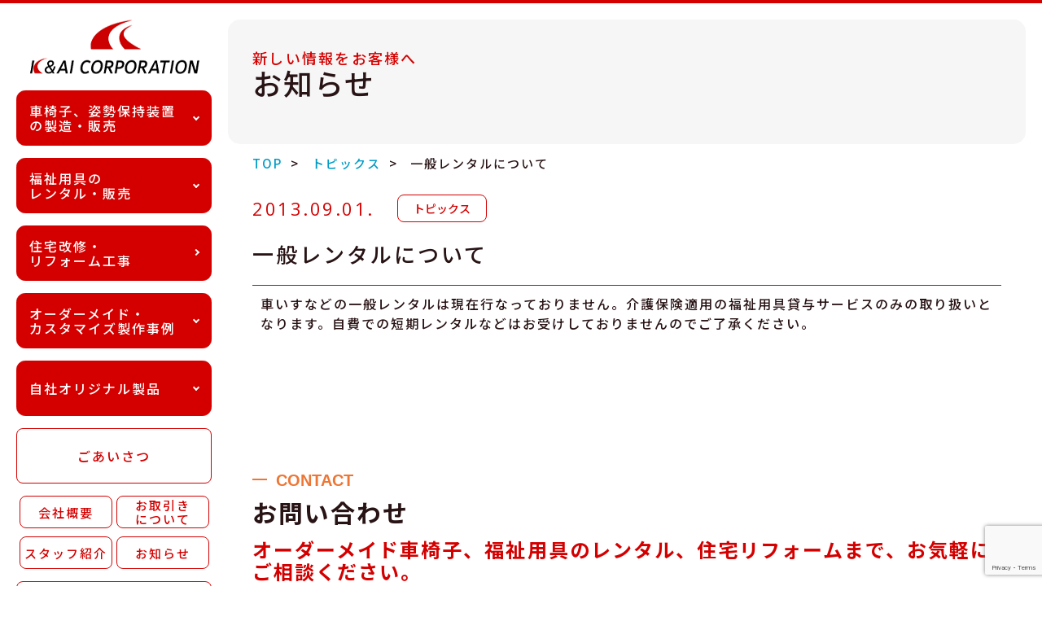

--- FILE ---
content_type: text/html; charset=UTF-8
request_url: https://www.order-ki.co.jp/topics/%E4%B8%80%E8%88%AC%E3%83%AC%E3%83%B3%E3%82%BF%E3%83%AB%E3%81%AB%E3%81%A4%E3%81%84%E3%81%A6/
body_size: 47507
content:
<!doctype html>
<html lang="ja">

<head>

<!-- Google tag (gtag.js) -->
<script async src="https://www.googletagmanager.com/gtag/js?id=G-R5J700Q06L"></script>
<script>
  window.dataLayer = window.dataLayer || [];
  function gtag(){dataLayer.push(arguments);}
  gtag('js', new Date());

  gtag('config', 'G-R5J700Q06L');
</script>

	<meta charset="UTF-8">
	<meta name="viewport" content="width=device-width, initial-scale=1">
	<link rel="profile" href="https://gmpg.org/xfn/11">

	<title>一般レンタルについて &#8211; オーダーメイド車椅子製造販売・福祉用具のレンタルなら東京八王子の株式会社ケイアイ</title>
<meta name='robots' content='max-image-preview:large' />
<link rel="alternate" type="application/rss+xml" title="オーダーメイド車椅子製造販売・福祉用具のレンタルなら東京八王子の株式会社ケイアイ &raquo; フィード" href="https://www.order-ki.co.jp/feed/" />
<link rel="alternate" type="application/rss+xml" title="オーダーメイド車椅子製造販売・福祉用具のレンタルなら東京八王子の株式会社ケイアイ &raquo; コメントフィード" href="https://www.order-ki.co.jp/comments/feed/" />
<link rel="alternate" type="application/rss+xml" title="オーダーメイド車椅子製造販売・福祉用具のレンタルなら東京八王子の株式会社ケイアイ &raquo; 一般レンタルについて のコメントのフィード" href="https://www.order-ki.co.jp/topics/%e4%b8%80%e8%88%ac%e3%83%ac%e3%83%b3%e3%82%bf%e3%83%ab%e3%81%ab%e3%81%a4%e3%81%84%e3%81%a6/feed/" />
<script>
window._wpemojiSettings = {"baseUrl":"https:\/\/s.w.org\/images\/core\/emoji\/14.0.0\/72x72\/","ext":".png","svgUrl":"https:\/\/s.w.org\/images\/core\/emoji\/14.0.0\/svg\/","svgExt":".svg","source":{"concatemoji":"https:\/\/www.order-ki.co.jp\/wp-includes\/js\/wp-emoji-release.min.js?ver=6.4.3"}};
/*! This file is auto-generated */
!function(i,n){var o,s,e;function c(e){try{var t={supportTests:e,timestamp:(new Date).valueOf()};sessionStorage.setItem(o,JSON.stringify(t))}catch(e){}}function p(e,t,n){e.clearRect(0,0,e.canvas.width,e.canvas.height),e.fillText(t,0,0);var t=new Uint32Array(e.getImageData(0,0,e.canvas.width,e.canvas.height).data),r=(e.clearRect(0,0,e.canvas.width,e.canvas.height),e.fillText(n,0,0),new Uint32Array(e.getImageData(0,0,e.canvas.width,e.canvas.height).data));return t.every(function(e,t){return e===r[t]})}function u(e,t,n){switch(t){case"flag":return n(e,"\ud83c\udff3\ufe0f\u200d\u26a7\ufe0f","\ud83c\udff3\ufe0f\u200b\u26a7\ufe0f")?!1:!n(e,"\ud83c\uddfa\ud83c\uddf3","\ud83c\uddfa\u200b\ud83c\uddf3")&&!n(e,"\ud83c\udff4\udb40\udc67\udb40\udc62\udb40\udc65\udb40\udc6e\udb40\udc67\udb40\udc7f","\ud83c\udff4\u200b\udb40\udc67\u200b\udb40\udc62\u200b\udb40\udc65\u200b\udb40\udc6e\u200b\udb40\udc67\u200b\udb40\udc7f");case"emoji":return!n(e,"\ud83e\udef1\ud83c\udffb\u200d\ud83e\udef2\ud83c\udfff","\ud83e\udef1\ud83c\udffb\u200b\ud83e\udef2\ud83c\udfff")}return!1}function f(e,t,n){var r="undefined"!=typeof WorkerGlobalScope&&self instanceof WorkerGlobalScope?new OffscreenCanvas(300,150):i.createElement("canvas"),a=r.getContext("2d",{willReadFrequently:!0}),o=(a.textBaseline="top",a.font="600 32px Arial",{});return e.forEach(function(e){o[e]=t(a,e,n)}),o}function t(e){var t=i.createElement("script");t.src=e,t.defer=!0,i.head.appendChild(t)}"undefined"!=typeof Promise&&(o="wpEmojiSettingsSupports",s=["flag","emoji"],n.supports={everything:!0,everythingExceptFlag:!0},e=new Promise(function(e){i.addEventListener("DOMContentLoaded",e,{once:!0})}),new Promise(function(t){var n=function(){try{var e=JSON.parse(sessionStorage.getItem(o));if("object"==typeof e&&"number"==typeof e.timestamp&&(new Date).valueOf()<e.timestamp+604800&&"object"==typeof e.supportTests)return e.supportTests}catch(e){}return null}();if(!n){if("undefined"!=typeof Worker&&"undefined"!=typeof OffscreenCanvas&&"undefined"!=typeof URL&&URL.createObjectURL&&"undefined"!=typeof Blob)try{var e="postMessage("+f.toString()+"("+[JSON.stringify(s),u.toString(),p.toString()].join(",")+"));",r=new Blob([e],{type:"text/javascript"}),a=new Worker(URL.createObjectURL(r),{name:"wpTestEmojiSupports"});return void(a.onmessage=function(e){c(n=e.data),a.terminate(),t(n)})}catch(e){}c(n=f(s,u,p))}t(n)}).then(function(e){for(var t in e)n.supports[t]=e[t],n.supports.everything=n.supports.everything&&n.supports[t],"flag"!==t&&(n.supports.everythingExceptFlag=n.supports.everythingExceptFlag&&n.supports[t]);n.supports.everythingExceptFlag=n.supports.everythingExceptFlag&&!n.supports.flag,n.DOMReady=!1,n.readyCallback=function(){n.DOMReady=!0}}).then(function(){return e}).then(function(){var e;n.supports.everything||(n.readyCallback(),(e=n.source||{}).concatemoji?t(e.concatemoji):e.wpemoji&&e.twemoji&&(t(e.twemoji),t(e.wpemoji)))}))}((window,document),window._wpemojiSettings);
</script>
<style id='wp-emoji-styles-inline-css'>

	img.wp-smiley, img.emoji {
		display: inline !important;
		border: none !important;
		box-shadow: none !important;
		height: 1em !important;
		width: 1em !important;
		margin: 0 0.07em !important;
		vertical-align: -0.1em !important;
		background: none !important;
		padding: 0 !important;
	}
</style>
<link rel='stylesheet' id='wp-block-library-css' href='https://www.order-ki.co.jp/wp-includes/css/dist/block-library/style.min.css?ver=6.4.3' media='all' />
<style id='classic-theme-styles-inline-css'>
/*! This file is auto-generated */
.wp-block-button__link{color:#fff;background-color:#32373c;border-radius:9999px;box-shadow:none;text-decoration:none;padding:calc(.667em + 2px) calc(1.333em + 2px);font-size:1.125em}.wp-block-file__button{background:#32373c;color:#fff;text-decoration:none}
</style>
<style id='global-styles-inline-css'>
body{--wp--preset--color--black: #000000;--wp--preset--color--cyan-bluish-gray: #abb8c3;--wp--preset--color--white: #ffffff;--wp--preset--color--pale-pink: #f78da7;--wp--preset--color--vivid-red: #cf2e2e;--wp--preset--color--luminous-vivid-orange: #ff6900;--wp--preset--color--luminous-vivid-amber: #fcb900;--wp--preset--color--light-green-cyan: #7bdcb5;--wp--preset--color--vivid-green-cyan: #00d084;--wp--preset--color--pale-cyan-blue: #8ed1fc;--wp--preset--color--vivid-cyan-blue: #0693e3;--wp--preset--color--vivid-purple: #9b51e0;--wp--preset--gradient--vivid-cyan-blue-to-vivid-purple: linear-gradient(135deg,rgba(6,147,227,1) 0%,rgb(155,81,224) 100%);--wp--preset--gradient--light-green-cyan-to-vivid-green-cyan: linear-gradient(135deg,rgb(122,220,180) 0%,rgb(0,208,130) 100%);--wp--preset--gradient--luminous-vivid-amber-to-luminous-vivid-orange: linear-gradient(135deg,rgba(252,185,0,1) 0%,rgba(255,105,0,1) 100%);--wp--preset--gradient--luminous-vivid-orange-to-vivid-red: linear-gradient(135deg,rgba(255,105,0,1) 0%,rgb(207,46,46) 100%);--wp--preset--gradient--very-light-gray-to-cyan-bluish-gray: linear-gradient(135deg,rgb(238,238,238) 0%,rgb(169,184,195) 100%);--wp--preset--gradient--cool-to-warm-spectrum: linear-gradient(135deg,rgb(74,234,220) 0%,rgb(151,120,209) 20%,rgb(207,42,186) 40%,rgb(238,44,130) 60%,rgb(251,105,98) 80%,rgb(254,248,76) 100%);--wp--preset--gradient--blush-light-purple: linear-gradient(135deg,rgb(255,206,236) 0%,rgb(152,150,240) 100%);--wp--preset--gradient--blush-bordeaux: linear-gradient(135deg,rgb(254,205,165) 0%,rgb(254,45,45) 50%,rgb(107,0,62) 100%);--wp--preset--gradient--luminous-dusk: linear-gradient(135deg,rgb(255,203,112) 0%,rgb(199,81,192) 50%,rgb(65,88,208) 100%);--wp--preset--gradient--pale-ocean: linear-gradient(135deg,rgb(255,245,203) 0%,rgb(182,227,212) 50%,rgb(51,167,181) 100%);--wp--preset--gradient--electric-grass: linear-gradient(135deg,rgb(202,248,128) 0%,rgb(113,206,126) 100%);--wp--preset--gradient--midnight: linear-gradient(135deg,rgb(2,3,129) 0%,rgb(40,116,252) 100%);--wp--preset--font-size--small: 13px;--wp--preset--font-size--medium: 20px;--wp--preset--font-size--large: 36px;--wp--preset--font-size--x-large: 42px;--wp--preset--spacing--20: 0.44rem;--wp--preset--spacing--30: 0.67rem;--wp--preset--spacing--40: 1rem;--wp--preset--spacing--50: 1.5rem;--wp--preset--spacing--60: 2.25rem;--wp--preset--spacing--70: 3.38rem;--wp--preset--spacing--80: 5.06rem;--wp--preset--shadow--natural: 6px 6px 9px rgba(0, 0, 0, 0.2);--wp--preset--shadow--deep: 12px 12px 50px rgba(0, 0, 0, 0.4);--wp--preset--shadow--sharp: 6px 6px 0px rgba(0, 0, 0, 0.2);--wp--preset--shadow--outlined: 6px 6px 0px -3px rgba(255, 255, 255, 1), 6px 6px rgba(0, 0, 0, 1);--wp--preset--shadow--crisp: 6px 6px 0px rgba(0, 0, 0, 1);}:where(.is-layout-flex){gap: 0.5em;}:where(.is-layout-grid){gap: 0.5em;}body .is-layout-flow > .alignleft{float: left;margin-inline-start: 0;margin-inline-end: 2em;}body .is-layout-flow > .alignright{float: right;margin-inline-start: 2em;margin-inline-end: 0;}body .is-layout-flow > .aligncenter{margin-left: auto !important;margin-right: auto !important;}body .is-layout-constrained > .alignleft{float: left;margin-inline-start: 0;margin-inline-end: 2em;}body .is-layout-constrained > .alignright{float: right;margin-inline-start: 2em;margin-inline-end: 0;}body .is-layout-constrained > .aligncenter{margin-left: auto !important;margin-right: auto !important;}body .is-layout-constrained > :where(:not(.alignleft):not(.alignright):not(.alignfull)){max-width: var(--wp--style--global--content-size);margin-left: auto !important;margin-right: auto !important;}body .is-layout-constrained > .alignwide{max-width: var(--wp--style--global--wide-size);}body .is-layout-flex{display: flex;}body .is-layout-flex{flex-wrap: wrap;align-items: center;}body .is-layout-flex > *{margin: 0;}body .is-layout-grid{display: grid;}body .is-layout-grid > *{margin: 0;}:where(.wp-block-columns.is-layout-flex){gap: 2em;}:where(.wp-block-columns.is-layout-grid){gap: 2em;}:where(.wp-block-post-template.is-layout-flex){gap: 1.25em;}:where(.wp-block-post-template.is-layout-grid){gap: 1.25em;}.has-black-color{color: var(--wp--preset--color--black) !important;}.has-cyan-bluish-gray-color{color: var(--wp--preset--color--cyan-bluish-gray) !important;}.has-white-color{color: var(--wp--preset--color--white) !important;}.has-pale-pink-color{color: var(--wp--preset--color--pale-pink) !important;}.has-vivid-red-color{color: var(--wp--preset--color--vivid-red) !important;}.has-luminous-vivid-orange-color{color: var(--wp--preset--color--luminous-vivid-orange) !important;}.has-luminous-vivid-amber-color{color: var(--wp--preset--color--luminous-vivid-amber) !important;}.has-light-green-cyan-color{color: var(--wp--preset--color--light-green-cyan) !important;}.has-vivid-green-cyan-color{color: var(--wp--preset--color--vivid-green-cyan) !important;}.has-pale-cyan-blue-color{color: var(--wp--preset--color--pale-cyan-blue) !important;}.has-vivid-cyan-blue-color{color: var(--wp--preset--color--vivid-cyan-blue) !important;}.has-vivid-purple-color{color: var(--wp--preset--color--vivid-purple) !important;}.has-black-background-color{background-color: var(--wp--preset--color--black) !important;}.has-cyan-bluish-gray-background-color{background-color: var(--wp--preset--color--cyan-bluish-gray) !important;}.has-white-background-color{background-color: var(--wp--preset--color--white) !important;}.has-pale-pink-background-color{background-color: var(--wp--preset--color--pale-pink) !important;}.has-vivid-red-background-color{background-color: var(--wp--preset--color--vivid-red) !important;}.has-luminous-vivid-orange-background-color{background-color: var(--wp--preset--color--luminous-vivid-orange) !important;}.has-luminous-vivid-amber-background-color{background-color: var(--wp--preset--color--luminous-vivid-amber) !important;}.has-light-green-cyan-background-color{background-color: var(--wp--preset--color--light-green-cyan) !important;}.has-vivid-green-cyan-background-color{background-color: var(--wp--preset--color--vivid-green-cyan) !important;}.has-pale-cyan-blue-background-color{background-color: var(--wp--preset--color--pale-cyan-blue) !important;}.has-vivid-cyan-blue-background-color{background-color: var(--wp--preset--color--vivid-cyan-blue) !important;}.has-vivid-purple-background-color{background-color: var(--wp--preset--color--vivid-purple) !important;}.has-black-border-color{border-color: var(--wp--preset--color--black) !important;}.has-cyan-bluish-gray-border-color{border-color: var(--wp--preset--color--cyan-bluish-gray) !important;}.has-white-border-color{border-color: var(--wp--preset--color--white) !important;}.has-pale-pink-border-color{border-color: var(--wp--preset--color--pale-pink) !important;}.has-vivid-red-border-color{border-color: var(--wp--preset--color--vivid-red) !important;}.has-luminous-vivid-orange-border-color{border-color: var(--wp--preset--color--luminous-vivid-orange) !important;}.has-luminous-vivid-amber-border-color{border-color: var(--wp--preset--color--luminous-vivid-amber) !important;}.has-light-green-cyan-border-color{border-color: var(--wp--preset--color--light-green-cyan) !important;}.has-vivid-green-cyan-border-color{border-color: var(--wp--preset--color--vivid-green-cyan) !important;}.has-pale-cyan-blue-border-color{border-color: var(--wp--preset--color--pale-cyan-blue) !important;}.has-vivid-cyan-blue-border-color{border-color: var(--wp--preset--color--vivid-cyan-blue) !important;}.has-vivid-purple-border-color{border-color: var(--wp--preset--color--vivid-purple) !important;}.has-vivid-cyan-blue-to-vivid-purple-gradient-background{background: var(--wp--preset--gradient--vivid-cyan-blue-to-vivid-purple) !important;}.has-light-green-cyan-to-vivid-green-cyan-gradient-background{background: var(--wp--preset--gradient--light-green-cyan-to-vivid-green-cyan) !important;}.has-luminous-vivid-amber-to-luminous-vivid-orange-gradient-background{background: var(--wp--preset--gradient--luminous-vivid-amber-to-luminous-vivid-orange) !important;}.has-luminous-vivid-orange-to-vivid-red-gradient-background{background: var(--wp--preset--gradient--luminous-vivid-orange-to-vivid-red) !important;}.has-very-light-gray-to-cyan-bluish-gray-gradient-background{background: var(--wp--preset--gradient--very-light-gray-to-cyan-bluish-gray) !important;}.has-cool-to-warm-spectrum-gradient-background{background: var(--wp--preset--gradient--cool-to-warm-spectrum) !important;}.has-blush-light-purple-gradient-background{background: var(--wp--preset--gradient--blush-light-purple) !important;}.has-blush-bordeaux-gradient-background{background: var(--wp--preset--gradient--blush-bordeaux) !important;}.has-luminous-dusk-gradient-background{background: var(--wp--preset--gradient--luminous-dusk) !important;}.has-pale-ocean-gradient-background{background: var(--wp--preset--gradient--pale-ocean) !important;}.has-electric-grass-gradient-background{background: var(--wp--preset--gradient--electric-grass) !important;}.has-midnight-gradient-background{background: var(--wp--preset--gradient--midnight) !important;}.has-small-font-size{font-size: var(--wp--preset--font-size--small) !important;}.has-medium-font-size{font-size: var(--wp--preset--font-size--medium) !important;}.has-large-font-size{font-size: var(--wp--preset--font-size--large) !important;}.has-x-large-font-size{font-size: var(--wp--preset--font-size--x-large) !important;}
.wp-block-navigation a:where(:not(.wp-element-button)){color: inherit;}
:where(.wp-block-post-template.is-layout-flex){gap: 1.25em;}:where(.wp-block-post-template.is-layout-grid){gap: 1.25em;}
:where(.wp-block-columns.is-layout-flex){gap: 2em;}:where(.wp-block-columns.is-layout-grid){gap: 2em;}
.wp-block-pullquote{font-size: 1.5em;line-height: 1.6;}
</style>
<link rel='stylesheet' id='contact-form-7-css' href='https://www.order-ki.co.jp/wp-content/plugins/contact-form-7/includes/css/styles.css?ver=5.9' media='all' />
<link rel='stylesheet' id='my-style-css' href='https://www.order-ki.co.jp/wp-content/themes/order-ki/css/style.css?ver=6.4.3' media='all' />
<link rel='stylesheet' id='my-slick-css' href='https://www.order-ki.co.jp/wp-content/themes/order-ki/slick/slick.css?ver=6.4.3' media='all' />
<link rel='stylesheet' id='my-slick-theme-css' href='https://www.order-ki.co.jp/wp-content/themes/order-ki/slick/slick-theme.css?ver=6.4.3' media='all' />
<link rel='stylesheet' id='fancybox-css' href='https://www.order-ki.co.jp/wp-content/plugins/easy-fancybox/fancybox/2.2.0/jquery.fancybox.min.css?ver=6.4.3' media='screen' />
<script src="https://www.order-ki.co.jp/wp-content/themes/order-ki/js/jquery-3.7.1.min.js?ver=6.4.3" id="my-jquery-js"></script>
<script src="https://www.order-ki.co.jp/wp-content/themes/order-ki/js/script.js?ver=6.4.3" id="my-script-js"></script>
<script src="https://www.order-ki.co.jp/wp-content/themes/order-ki/slick/slick.min.js?ver=6.4.3" id="my-slick-js"></script>
<script src="https://www.order-ki.co.jp/wp-includes/js/jquery/jquery.min.js?ver=3.7.1" id="jquery-core-js"></script>
<script src="https://www.order-ki.co.jp/wp-includes/js/jquery/jquery-migrate.min.js?ver=3.4.1" id="jquery-migrate-js"></script>
<link rel="https://api.w.org/" href="https://www.order-ki.co.jp/wp-json/" /><link rel="alternate" type="application/json" href="https://www.order-ki.co.jp/wp-json/wp/v2/posts/4951" /><link rel="EditURI" type="application/rsd+xml" title="RSD" href="https://www.order-ki.co.jp/xmlrpc.php?rsd" />
<meta name="generator" content="WordPress 6.4.3" />
<link rel="canonical" href="https://www.order-ki.co.jp/topics/%e4%b8%80%e8%88%ac%e3%83%ac%e3%83%b3%e3%82%bf%e3%83%ab%e3%81%ab%e3%81%a4%e3%81%84%e3%81%a6/" />
<link rel='shortlink' href='https://www.order-ki.co.jp/?p=4951' />
<link rel="alternate" type="application/json+oembed" href="https://www.order-ki.co.jp/wp-json/oembed/1.0/embed?url=https%3A%2F%2Fwww.order-ki.co.jp%2Ftopics%2F%25e4%25b8%2580%25e8%2588%25ac%25e3%2583%25ac%25e3%2583%25b3%25e3%2582%25bf%25e3%2583%25ab%25e3%2581%25ab%25e3%2581%25a4%25e3%2581%2584%25e3%2581%25a6%2F" />
<link rel="alternate" type="text/xml+oembed" href="https://www.order-ki.co.jp/wp-json/oembed/1.0/embed?url=https%3A%2F%2Fwww.order-ki.co.jp%2Ftopics%2F%25e4%25b8%2580%25e8%2588%25ac%25e3%2583%25ac%25e3%2583%25b3%25e3%2582%25bf%25e3%2583%25ab%25e3%2581%25ab%25e3%2581%25a4%25e3%2581%2584%25e3%2581%25a6%2F&#038;format=xml" />
<link rel="pingback" href="https://www.order-ki.co.jp/xmlrpc.php"><link rel="icon" href="https://www.order-ki.co.jp/wp-content/themes/order-ki/img/common/favicon.png">
<link rel="icon" href="https://www.order-ki.co.jp/wp-content/uploads/2020/07/cropped-logo.png" sizes="32x32" />
<link rel="icon" href="https://www.order-ki.co.jp/wp-content/uploads/2020/07/cropped-logo.png" sizes="192x192" />
<link rel="apple-touch-icon" href="https://www.order-ki.co.jp/wp-content/uploads/2020/07/cropped-logo.png" />
<meta name="msapplication-TileImage" content="https://www.order-ki.co.jp/wp-content/uploads/2020/07/cropped-logo.png" />
</head>


	<body class="post-template-default single single-post postid-4951 single-format-standard">

		<header>
			<nav class="sp-header">
				<div class="sp-header__inner">
					<div class="sp-header__logo">
						<a href="https://www.order-ki.co.jp/">
							<img src="https://www.order-ki.co.jp/wp-content/themes/order-ki/img/logo/company_logo.png" alt="株式会社ケイアイ ロゴ">
						</a>
					</div>
					<button class="sp-header__drawer-btn" aria-expanded="false" aria-controls="menu" aria-label="メニュー">
						<span></span>
						<span></span>
						<span></span>
					</button>
				</div>
				<div class="sp-header__overlay"></div>
				<div class="sp-header__drawer">
					<ul>
						<!-- 車椅子、姿勢保持装置の製造・販売 -->
						<li class="menu-block red">
							<div class="toggle-parent arrow">
								車椅子、姿勢保持装置の製造・販売
							</div>
							<div class="toggle-child" style='display: none;'>
								<ul>
									<li><a href="https://www.order-ki.co.jp/wheelchair_seating">ケイアイの車椅子と姿勢保持装置</a></li>
									<li><a href="https://www.order-ki.co.jp/wheelchair_seating/wheelchair">車椅子</a></li>
									<li><a href="https://www.order-ki.co.jp/wheelchair_seating/wheelchair_customize">カスタマイズ</a></li>
									<li><a href="https://www.order-ki.co.jp/wheelchair_seating/wheelchair_maintenance">メンテナンス</a></li>
									<li><a href="https://www.order-ki.co.jp/wheelchair_seating/wheelchair_support_device">姿勢保持装置</a></li>
									<li><a href="https://www.order-ki.co.jp/wheelchair_seating/wheelchair_flow">製作の流れ</a></li>
								</ul>
							</div>
						</li>
						<!-- 福祉用具のレンタル・販売 -->
						<li class="menu-block red rental">
							<div class="toggle-parent arrow">
								福祉用具のレンタル・販売
							</div>
							<div class="toggle-child" style='display: none;'>
								<ul class="active-color-atoll">
									<li><a href="https://www.order-ki.co.jp/rental">ケイアイの福祉用具サービス</a></li>
									<li><a href="https://www.order-ki.co.jp/rental/rental_products">取扱商品</a></li>
									<li><a href="https://www.order-ki.co.jp/rental/rental_fee">レンタル料金について</a></li>
									<li><a href="https://www.order-ki.co.jp/rental/rental_flow">レンタルの流れ</a></li>
								</ul>
							</div>
						</li>
						<!-- 住宅改修・リフォーム工事 -->
						<li class="menu-block red">
							<a href="https://www.order-ki.co.jp/home_renovation" class="toggle-parent arrow-right">住宅改修・リフォーム工事</a>
						</li>
						<!-- オーダーメイド・カスタマイズ製作事例 -->
						<li class="menu-block red">
							<div class="toggle-parent arrow">
								オーダーメイド・カスタマイズ製作事例
							</div>
							<div class="toggle-child" style='display: none;'>
								<ul>
									<li><a href="https://www.order-ki.co.jp/ordermade">オーダーメイド製作事例</a></li>
									<li><a href="https://www.order-ki.co.jp/customize">カスタマイズ製作事例</a></li>
								</ul>
							</div>
						</li>
						<!-- 自社オリジナル製品 -->
						<li class="menu-block red">
							<div class="toggle-parent arrow">
								自社オリジナル製品
							</div>
							<div class="toggle-child" style='display: none;'>
								<ul>
									<li><a href="https://www.order-ki.co.jp/original_products">オリジナル商品のご紹介</a></li>
									<li><a href="https://www.order-ki.co.jp/original_products/capss">CAPSS</a></li>
									<li><a href="https://www.order-ki.co.jp/original_products/selene">セレーネ</a></li>
									<li><a href="https://www.order-ki.co.jp/original_products#original-parts">オリジナルパーツ</a>
									</li>
								</ul>
							</div>
						</li>
						<!-- ケイアイについて -->
						<li class="menu-block red">
							<div class="toggle-parent arrow">
								ケイアイについて
							</div>
							<div class="toggle-child" style='display: none;'>
								<ul>
									<li><a href="https://www.order-ki.co.jp/greeting">ごあいさつ</a></li>
									<li><a href="https://www.order-ki.co.jp/about">会社概要</a></li>
									<li><a href="https://www.order-ki.co.jp/wheelchair_transactions">お取引きについて</a></li>
									<li><a href="https://www.order-ki.co.jp/staff">スタッフ紹介</a></li>
									<li><a href="https://www.order-ki.co.jp/faq">よくあるご質問</a></li>
								</ul>
							</div>
						</li>
						<!-- お知らせ -->
						<li class="menu-block red">
							<div class="toggle-parent arrow">
								お知らせ
							</div>
							<div class="toggle-child" style='display: none;'>
								<ul>
									<li><a href="https://www.order-ki.co.jp/news">すべて</a></li>
									<li><a href="https://www.order-ki.co.jp/category/topics/">トピックス</a></li>
									<li><a href="https://www.order-ki.co.jp/category/media-and-awards/">メディア・表彰</a></li>
									<li><a href="https://www.order-ki.co.jp/category/activity/">活動の報告</a></li>
								</ul>
							</div>
						</li>
						<!-- 表彰・メディア掲載 -->
						<li class="menu-block red">
							<a href="https://www.order-ki.co.jp/award" class="toggle-parent arrow-right media">表彰・メディア掲載</a>
						</li>
						<!-- 新卒既卒 採用ページ -->
						<li class="menu-block red">
							<a href="https://order-ki.co.jp/recruit-pr/" class="toggle-parent arrow-right recruit" target="_blank" rel="noopener noreferrer">新卒既卒 リクルートサイト</a>
						</li>
						<!-- 80周年ページ -->
						<li class="menu-block red">
							<a href="https://www.order-ki.co.jp/80th_anniversary" class="toggle-parent arrow-right anniversary80">車椅子と共に歩んだ<br>80年の軌跡</a>
						</li>
						<!-- お問い合わせ -->
						<li class="menu-block menu-contact orange">
							<a href="https://www.order-ki.co.jp/contact" class="toggle-parent text-center">お問い合わせ</a>
						</li>
						<!-- tel -->
						<li class="menu-block menu-tel light-yellow">
							<a href="tel:042-645-3737" class="toggle-parent text-center">042-645-3737</a>
						</li>
					</ul>

					<!-- バナー -->
					<div class="banner">
						<div class="banner-list">
							<ul>
								<li>
									<a href="https://www.kyujin.hachioji-tokyo.jp/" target="_blank" rel="noopener noreferrer">
										<img src="https://www.order-ki.co.jp/wp-content/themes/order-ki/img/common/sidebar_banner01.png" alt="バナー画像 はちおうじ就職ナビ">
									</a>
								</li>
								<li>
									<a href="http://ameblo.jp/kitajimanobutaka/" target="_blank" rel="noopener noreferrer">
										<img src="https://www.order-ki.co.jp/wp-content/themes/order-ki/img/common/sidebar_banner02.png" alt="バナー画像 車いす屋社長（三代目）の日記">
									</a>
								</li>
								<li>
									<a href="https://order-ki.co.jp/recruit-pr/" target="_blank" rel="noopener noreferrer">
										<img src="https://www.order-ki.co.jp/wp-content/themes/order-ki/img/common/sidebar_banner03.png" alt="バナー画像 株式会社ケイアイ リクルートサイト">
									</a>
								</li>
								<li>
									<a href="https://www.fc-nossa.jp/" target="_blank" rel="noopener noreferrer">
										<img src="https://www.order-ki.co.jp/wp-content/themes/order-ki/img/common/sidebar_banner04.png" alt="バナー画像 FC NossA 八王子を応援しています">
									</a>
								</li>
							</ul>
						</div>
					</div>
				</div>
			</nav>
		</header>

	
<main class="page-news-detail">
  <div class="container">
    <!-- サイドバー -->
    
<nav class="sidebar">
	<div class="sidebar-logo">
		<a href="https://www.order-ki.co.jp/" class="company-logo-link" tabindex="1">
			<img src="https://www.order-ki.co.jp/wp-content/themes/order-ki/img/common/company_logo.png" class="company-logo" alt="K&AI CORPORATION">
		</a>
	</div>
	<div class="sidebar-menu">
		<ul class="">
						<!-- 車椅子、姿勢保持装置の製造・販売 -->
			<li class="menu-block red">
								<div class="toggle-parent arrow " tabindex="2">
					車椅子、姿勢保持装置<br>の製造・販売
				</div>
				<div class="toggle-child" style='display: none;'>
					<ul>
						<li class=""><a href="https://www.order-ki.co.jp/wheelchair_seating" tabindex="2">ケイアイの車椅子と姿勢保持装置</a></li>
						<li class=""><a href="https://www.order-ki.co.jp/wheelchair_seating/wheelchair" tabindex="2">車椅子</a></li>
						<li class=""><a href="https://www.order-ki.co.jp/wheelchair_seating/wheelchair_customize" tabindex="2">カスタマイズ</a></li>
						<li class=""><a href="https://www.order-ki.co.jp/wheelchair_seating/wheelchair_maintenance" tabindex="2">メンテナンス</a></li>
						<li class=""><a href="https://www.order-ki.co.jp/wheelchair_seating/wheelchair_support_device" tabindex="2">姿勢保持装置</a></li>
						<li class=""><a href="https://www.order-ki.co.jp/wheelchair_seating/wheelchair_flow" tabindex="2">製作の流れ</a></li>
					</ul>
				</div>
			</li>
			<!-- 福祉用具のレンタル・販売 -->
			<li class="menu-block red rental">
								<div class="toggle-parent arrow " tabindex="3">
					福祉用具の<br>レンタル・販売
				</div>
				<div class="toggle-child" style='display: none;'>
					<ul class="active-color-atoll">
						<li class=""><a href="https://www.order-ki.co.jp/rental" tabindex="3">ケイアイの<br>福祉用具サービス</a></li>
						<li class=""><a href="https://www.order-ki.co.jp/rental/rental_products" tabindex="3">取扱商品</a></li>
						<li class=""><a href="https://www.order-ki.co.jp/rental/rental_fee" tabindex="3">レンタル料金について</a></li>
						<li class=""><a href="https://www.order-ki.co.jp/rental/rental_flow" tabindex="3">レンタルの流れ</a></li>
					</ul>
				</div>
			</li>
			<!-- 住宅改修・リフォーム工事 -->
			<li class="menu-block red">
				<a href="https://www.order-ki.co.jp/home_renovation" class="toggle-parent arrow-right" tabindex="4">住宅改修・<br>リフォーム工事</a>
			</li>
			<!-- オーダーメイド・カスタマイズ製作事例 -->
			<li class="menu-block red">
								<div class="toggle-parent arrow " tabindex="5">
					オーダーメイド・<br>カスタマイズ製作事例
				</div>
				<div class="toggle-child" style='display: none;'>
					<ul>
						<li class=""><a href="https://www.order-ki.co.jp/ordermade" tabindex="5">オーダーメイド製作事例</a></li>
						<li class=""><a href="https://www.order-ki.co.jp/customize" tabindex="5">カスタマイズ製作事例</a></li>
					</ul>
				</div>
			</li>
			<!-- 自社オリジナル製品 -->
			<li class="menu-block red">
								<div class="toggle-parent arrow " tabindex="6">
					自社オリジナル製品
				</div>
				<div class="toggle-child" style='display: none;'>
					<ul>
						<li class=""><a href="https://www.order-ki.co.jp/original_products" tabindex="6">オリジナル商品のご紹介</a></li>
						<li class=""><a href="https://www.order-ki.co.jp/original_products/capss" tabindex="6">CAPSS</a></li>
						<li class=""><a href="https://www.order-ki.co.jp/original_products/selene" tabindex="6">セレーネ</a></li>
						<li class=""><a href="https://www.order-ki.co.jp/original_products#original-parts" tabindex="6">オリジナルパーツ</a>
						</li>
					</ul>
				</div>
			</li>
			<!-- ごあいさつ -->
			<li class="menu-block center">
				<a href="https://www.order-ki.co.jp/greeting" class="toggle-parent link-red-inversion " tabindex="7">ごあいさつ</a>
			</li>
			<!-- 会社情報・採用情報・スタッフ紹介・お知らせ-->
			<li class="menu-block min-window">
				<a href="https://www.order-ki.co.jp/about" class="link-red-inversion first " tabindex="8">会社概要</a>
				<a href="https://www.order-ki.co.jp/wheelchair_transactions" class="link-red-inversion first " tabindex="9">お取引き<br>について</a>
				<a href="https://www.order-ki.co.jp/staff" class="link-red-inversion " tabindex="10">スタッフ紹介</a>
				<a href="https://www.order-ki.co.jp/news" class="link-red-inversion " tabindex="11">お知らせ</a>
			</li>
			<!-- 表彰・メディア掲載 -->
			<li class="menu-block">
				<a href="https://www.order-ki.co.jp/award" class="toggle-parent link-red-inversion media " tabindex="12">表彰・メディア掲載</a>
			</li>
			<!-- 新卒既卒 採用ページ -->
			<li class="menu-block">
				<a href="https://order-ki.co.jp/recruit-pr/" class="toggle-parent link-red-inversion recruit" tabindex="13" target="_blank" rel="noopener noreferrer">新卒既卒 採用ページ</a>
			</li>
			<!-- 80周年ページ -->
			<li class="menu-block">
				<a href="https://www.order-ki.co.jp/80th_anniversary" class="toggle-parent link-red-inversion anniversary80" tabindex="14">車椅子と共に歩んだ<br>80年の軌跡</a>
			</li>
			<!-- よくあるご質問 -->
			<li class="menu-block center">
				<a href="https://www.order-ki.co.jp/faq" class="toggle-parent link-red-inversion " tabindex="15">よくあるご質問</a>
			</li>
			<!-- お問い合わせ -->
			<li class="menu-block menu-contact orange">
				<a href="https://www.order-ki.co.jp/contact" class="toggle-parent text-center " tabindex="16">お問い合わせ</a>
			</li>
			<!-- tel -->
			<li class="menu-block menu-tel light-yellow">
				<a href="tel:042-645-3737" class="toggle-parent text-center" tabindex="17">tel<span>042-645-3737</span></a>
			</li>
			<p class="tel-notes">電話番号のお掛け間違いにご注意ください</p>
		</ul>
	</div>

	<!-- お知らせ系 -->
	<div class="sidebar-news">
		<!-- トピック -->
		<article class="topic">
						<p class="topic-title">トピックス</p>
							<ul>
											<li class="topic-detail">
							<a href="https://www.order-ki.co.jp/topics/%e9%9b%bb%e8%a9%b1%e3%80%81fax%e5%be%a9%e6%97%a7%e3%81%ae%e3%81%8a%e7%9f%a5%e3%82%89%e3%81%9b/">
								<p class="text-red"><time datetime="2026-01-24">2026.01.24</time></p>
								<p>電話、FAX復旧のお知らせ</p>
							</a>
						</li>
											<li class="topic-detail">
							<a href="https://www.order-ki.co.jp/topics/%e5%81%9c%e9%9b%bb%e3%81%ae%e3%81%8a%e7%9f%a5%e3%82%89%e3%81%9b/">
								<p class="text-red"><time datetime="2026-01-21">2026.01.21</time></p>
								<p>停電のお知らせ</p>
							</a>
						</li>
											<li class="topic-detail">
							<a href="https://www.order-ki.co.jp/topics/%e5%b9%b4%e6%9c%ab%e5%b9%b4%e5%a7%8b%e4%bc%91%e6%a5%ad%e3%81%ae%e3%81%8a%e7%9f%a5%e3%82%89%e3%81%9b-7/">
								<p class="text-red"><time datetime="2025-11-28">2025.11.28</time></p>
								<p>年末年始休業のお知らせ</p>
							</a>
						</li>
											<li class="topic-detail">
							<a href="https://www.order-ki.co.jp/topics/%e5%85%ab%e7%8e%8b%e5%ad%90%e3%83%9f%e3%83%a9%e3%82%a4%e3%83%95%e3%82%a7%e3%82%b92025%e3%81%ab%e5%87%ba%e5%b1%95%e3%81%97%e3%81%be%e3%81%99/">
								<p class="text-red"><time datetime="2025-09-11">2025.09.11</time></p>
								<p>八王子ミライフェス2025に出展します</p>
							</a>
						</li>
											<li class="topic-detail">
							<a href="https://www.order-ki.co.jp/topics/%e3%83%91%e3%83%a9%e3%82%b3%e3%83%ac%e3%82%af%e3%82%b7%e3%83%a7%e3%83%b3%e5%85%ab%e7%8e%8b%e5%ad%90%e3%81%ab%e5%87%ba%e5%b1%95%e3%81%97%e3%81%be%e3%81%99/">
								<p class="text-red"><time datetime="2025-09-11">2025.09.11</time></p>
								<p>パラコレクション®八王子に出展します</p>
							</a>
						</li>
									</ul>
				<div class="topic-list">
					<a href="https://www.order-ki.co.jp/category/topics/" class="underline-red">一覧はこちら</a>
				</div>
					</article>

		<!-- 活動報告 -->
		<article class="report">
						<p class="report-title">活動の報告</p>
							<ul>
											<li class="topic-detail">
							<a href="https://www.order-ki.co.jp/activity/%e5%85%ab%e7%8e%8b%e5%ad%90%e5%b8%82%e7%ab%8b%e5%bc%90%e5%88%86%e6%96%b9%e5%b0%8f%e5%ad%a6%e6%a0%a1%e3%81%ab%e3%81%a6%e8%bb%8a%e6%a4%85%e5%ad%90%e4%bd%93%e9%a8%93%e6%8e%88%e6%a5%ad%e3%82%92%e5%ae%9f/">
								<p class="text-red"><time datetime="2025-12-19">2025.12.19</time></p>
								<p>八王子市立弐分方小学校にて車椅子体験授業を実施しました</p>
							</a>
						</li>
											<li class="topic-detail">
							<a href="https://www.order-ki.co.jp/activity/%e5%85%ab%e7%8e%8b%e5%ad%90%e5%b8%82%e7%ab%8b%e4%b8%ad%e9%87%8e%e5%8c%97%e5%b0%8f%e5%ad%a6%e6%a0%a1%e3%81%ab%e3%81%a6%e8%aa%8d%e7%9f%a5%e7%97%87%e3%82%b5%e3%83%9d%e3%83%bc%e3%82%bf%e3%83%bc%e9%a4%8a-2/">
								<p class="text-red"><time datetime="2025-12-19">2025.12.19</time></p>
								<p>八王子市立中野北小学校にて認知症サポーター養成講座と車椅子体験を行いました</p>
							</a>
						</li>
											<li class="topic-detail">
							<a href="https://www.order-ki.co.jp/activity/%e5%85%ab%e7%8e%8b%e5%ad%90%e3%83%9f%e3%83%a9%e3%82%a4%e3%83%95%e3%82%a7%e3%82%b9%e3%81%ab%e5%87%ba%e5%b1%95%e3%81%97%e3%81%be%e3%81%97%e3%81%9f/">
								<p class="text-red"><time datetime="2025-10-27">2025.10.27</time></p>
								<p>八王子ミライフェスに出展しました</p>
							</a>
						</li>
											<li class="topic-detail">
							<a href="https://www.order-ki.co.jp/activity/%e3%83%91%e3%83%a9%e3%82%b3%e3%83%ac%e3%82%af%e3%82%b7%e3%83%a7%e3%83%b3%e5%85%ab%e7%8e%8b%e5%ad%90%e3%81%ab%e5%87%ba%e5%b1%95%e3%81%97%e3%81%be%e3%81%97%e3%81%9f/">
								<p class="text-red"><time datetime="2025-10-27">2025.10.27</time></p>
								<p>パラコレクション®八王子に出展しました</p>
							</a>
						</li>
											<li class="topic-detail">
							<a href="https://www.order-ki.co.jp/activity/%e5%85%ab%e7%8e%8b%e5%ad%90%e5%b8%82%e7%ab%8b%e9%99%b6%e9%8e%94%e5%b0%8f%e5%ad%a6%e6%a0%a1%e3%81%ab%e3%81%a6%e9%96%8b%e5%82%ac%e3%81%95%e3%82%8c%e3%81%9f%e7%a6%8f%e7%a5%89%e4%bd%93%e9%a8%93%e6%8e%88/">
								<p class="text-red"><time datetime="2025-10-06">2025.10.06</time></p>
								<p>八王子市立陶鎔小学校にて開催された福祉体験授業に参加しました</p>
							</a>
						</li>
									</ul>
				<div class="topic-list">
					<a href="https://www.order-ki.co.jp/category/activity/" class="underline-red">一覧はこちら</a>
				</div>
					</article>

	</div>

	<!-- バナー -->
	<div class="banner">
		<div class="banner-list">
			<ul>
				<li>
					<a href="https://www.kyujin.hachioji-tokyo.jp/" target="_blank">
						<img src="https://www.order-ki.co.jp/wp-content/themes/order-ki/img/common/sidebar_banner01.png" alt="banner01">
					</a>
				</li>
				<li>
					<a href="http://ameblo.jp/kitajimanobutaka/" target="_blank">
						<img src="https://www.order-ki.co.jp/wp-content/themes/order-ki/img/common/sidebar_banner02.png" alt="banner02">
					</a>
				</li>
				<li>
					<a href="https://order-ki.co.jp/recruit-pr/" target="_blank">
						<img src="https://www.order-ki.co.jp/wp-content/themes/order-ki/img/common/sidebar_banner03.png" alt="banner03">
					</a>
				</li>
				<li>
					<a href="https://www.fc-nossa.jp/" target="_blank">
						<img src="https://www.order-ki.co.jp/wp-content/themes/order-ki/img/common/sidebar_banner04.png" alt="banner04">
					</a>
				</li>
			</ul>
		</div>
	</div>
</nav>
    <!-- メイン -->
    <div class="main">
      <div class="page-title">
        <h1>
          <span>新しい情報をお客様へ</span>お知らせ
        </h1>
      </div>

      <!-- パンくずリスト呼び出し -->
      <nav class='breadcrumb'><!-- Breadcrumb NavXT 7.3.0 -->
<span property="itemListElement" typeof="ListItem"><a property="item" typeof="WebPage" title="オーダーメイド車椅子製造販売・福祉用具のレンタルなら東京八王子の株式会社ケイアイへ移動する" href="https://www.order-ki.co.jp" class="home" ><span property="name">TOP</span></a><meta property="position" content="1"></span><span class="arrow">&gt;</span> <span property="itemListElement" typeof="ListItem"><a property="item" typeof="WebPage" title="Go to the トピックス カテゴリー archives." href="https://www.order-ki.co.jp/category/topics/" class="taxonomy category" ><span property="name">トピックス</span></a><meta property="position" content="2"></span><span class="arrow">&gt;</span> <span property="itemListElement" typeof="ListItem"><span property="name" class="post post-post current-item">一般レンタルについて</span><meta property="url" content="https://www.order-ki.co.jp/topics/%e4%b8%80%e8%88%ac%e3%83%ac%e3%83%b3%e3%82%bf%e3%83%ab%e3%81%ab%e3%81%a4%e3%81%84%e3%81%a6/"><meta property="position" content="3"></span></nav>
              
        <!-- お知らせ -->
        <section id="news-detail">
          <!-- <h2 class="heading-3">
					<span class="heading-main">お知らせ</span>
				</h2> -->

          <div class="content-news-detail">
            <div class="news-date-category">
              <time datetime="2013-09-01">2013.09.01.</time>
                                              <span class="news-category">
                  トピックス                </span>
                          </div>
            <h2 class="news-title">
              一般レンタルについて            </h2>
            <div class="news-content">

                              
                                      <!-- テキストレイアウトのHTMLをそのまま出力 -->
                    <div class="text-layout text-common">
                      <p>車いすなどの一般レンタルは現在行なっておりません。介護保険適用の福祉用具貸与サービスのみの取り扱いとなります。自費での短期レンタルなどはお受けしておりませんのでご了承ください。</p>
                    </div>
                  
                
                                      <!-- ギャラリーレイアウトの処理は変わらず -->
                    <div class="gallery-layout gallery-4x">
                                                                </div>
                  
                                          </div>
          </div>
        </section>

      
      <!-- お問い合わせ -->
      <section id="contact">
  <h2 class="heading-2">
    <span class="heading-eng">CONTACT</span>
    <span class="heading-main">お問い合わせ</span>
    <span class="heading-sub">オーダーメイド車椅子、福祉用具のレンタル、住宅リフォームまで、お気軽にご相談ください。</span>
  </h2>

  <div class="content-contact">
    <div class="text-common">
      <p>お問い合わせ・資料請求は、お電話・FAX・お問い合わせフォームよりお気軽にお問い合わせください。</p>
      <p class="color-cyan">電話番号のお掛け間違いには、くれぐれもご注意ください。</p>
      <p>fax・お問い合わせフォームは24時間365日、お電話は受付時間（月〜金）9:00〜17:00 ※土日祝日・夏期・年末年始除く</p>
    </div>
    <div class="btn-container">
      <a href="tel:042-645-3737" class="btn-common pink">tel 042-645-3737</a>
      <span href="" class="btn-common light-yellow">fax 042-645-8080</span>
      <a href="https://www.order-ki.co.jp/contact" class="btn-common red">お問い合わせフォーム</a>
    </div>
  </div>
</section>
    </div>
    <!-- メイン -->
  </div>
</main>


<!-- フッター -->
<footer>
	<div class="top-scroll">
		<a href="javascript:void(0);" id="top-scroll" style="display: none;">
			<img src="https://www.order-ki.co.jp/wp-content/themes/order-ki/img/common/top_scroll.png" alt="トップスクロール" class="button">
		</a>
	</div>
	<img src="https://www.order-ki.co.jp/wp-content/themes/order-ki/img/common/footer.png" alt="フッター背景画像 pc用" class="hide-sp-m">
	<img src="https://www.order-ki.co.jp/wp-content/themes/order-ki/img/common/footer_sp.png" alt="フッター背景画像 sp用" class="show-sp-m">
	<small class="copyright">&copy; K&amp;AI CORPORATION CO.,LTD. All rights reserved.</small>
</footer>

<script src="https://www.order-ki.co.jp/wp-content/plugins/contact-form-7/includes/swv/js/index.js?ver=5.9" id="swv-js"></script>
<script id="contact-form-7-js-extra">
var wpcf7 = {"api":{"root":"https:\/\/www.order-ki.co.jp\/wp-json\/","namespace":"contact-form-7\/v1"}};
</script>
<script src="https://www.order-ki.co.jp/wp-content/plugins/contact-form-7/includes/js/index.js?ver=5.9" id="contact-form-7-js"></script>
<script src="https://www.order-ki.co.jp/wp-content/plugins/easy-fancybox/fancybox/2.2.0/jquery.fancybox.min.js?ver=6.4.3" id="jquery-fancybox-js"></script>
<script id="jquery-fancybox-js-after">
var fb_timeout,fb_opts={"autoScale":true,"showCloseButton":true,"width":560,"height":340,"margin":20,"padding":10,"centerOnScroll":false,"enableEscapeButton":true,"speedIn":300,"speedOut":300,"overlayShow":true,"hideOnOverlayClick":true,"overlayColor":"#000","overlayOpacity":0.6,"minViewportWidth":320,"minVpHeight":320,"prevSpeed":250,"nextSpeed":250},
easy_fancybox_handler=easy_fancybox_handler||function(){
jQuery([".nolightbox","a.wp-block-file__button","a.pin-it-button","a[href*='pinterest.com\/pin\/create']","a[href*='facebook.com\/share']","a[href*='twitter.com\/share']"].join(',')).addClass('nofancybox');
jQuery('a.fancybox-close').on('click',function(e){e.preventDefault();jQuery.fancybox.close()});
/* IMG */
var fb_IMG_select=jQuery('a[href*=".jpg" i]:not(.nofancybox,li.nofancybox>a),area[href*=".jpg" i]:not(.nofancybox),a[href*=".png" i]:not(.nofancybox,li.nofancybox>a),area[href*=".png" i]:not(.nofancybox),a[href*=".webp" i]:not(.nofancybox,li.nofancybox>a),area[href*=".webp" i]:not(.nofancybox),a[href*=".jpeg" i]:not(.nofancybox,li.nofancybox>a),area[href*=".jpeg" i]:not(.nofancybox)');
fb_IMG_select.addClass('fancybox image');
var fb_IMG_sections=jQuery('.gallery,.wp-block-gallery,.tiled-gallery,.wp-block-jetpack-tiled-gallery');
fb_IMG_sections.each(function(){jQuery(this).find(fb_IMG_select).attr('data-fancybox-group','gallery-'+fb_IMG_sections.index(this));});
jQuery('a.fancybox,area.fancybox,.fancybox>a').fancybox(jQuery.extend(true,{},fb_opts,{"type":"image","transitionIn":"elastic","transitionOut":"elastic","opacity":false,"hideOnContentClick":false,"titleShow":true,"titlePosition":"over","titleFromAlt":true,"showNavArrows":true,"enableKeyboardNav":true,"cyclic":false,"mouseWheel":true,"changeSpeed":250,"changeFade":300,"helpers":{"title":{"type":"over"}},"beforeShow":function(){var alt=this.element.find('img').attr('alt');this.inner.find('img').attr('alt',alt);this.title=this.title||alt;}}));
/* Inline */
jQuery('a.fancybox-inline,area.fancybox-inline,.fancybox-inline>a').fancybox(jQuery.extend(true,{},fb_opts,{"type":"inline","autoDimensions":true,"scrolling":"auto","openEasing":"linear","opacity":false,"hideOnContentClick":false,"titleShow":"false","helpers":{"title":null}}));};

var easy_fancybox_auto=function(){setTimeout(function(){jQuery('a#fancybox-auto,#fancybox-auto>a').first().trigger('click')},1000);};jQuery(easy_fancybox_handler);jQuery(document).on('post-load',easy_fancybox_handler);
jQuery(easy_fancybox_auto);
</script>
<script src="https://www.order-ki.co.jp/wp-content/plugins/easy-fancybox/vendor/jquery.mousewheel.min.js?ver=3.1.13" id="jquery-mousewheel-js"></script>
<script src="https://www.google.com/recaptcha/api.js?render=6Lftt8YpAAAAAJ3nDyqmpuK17h_QyGKraFmCPXkg&amp;ver=3.0" id="google-recaptcha-js"></script>
<script src="https://www.order-ki.co.jp/wp-includes/js/dist/vendor/wp-polyfill-inert.min.js?ver=3.1.2" id="wp-polyfill-inert-js"></script>
<script src="https://www.order-ki.co.jp/wp-includes/js/dist/vendor/regenerator-runtime.min.js?ver=0.14.0" id="regenerator-runtime-js"></script>
<script src="https://www.order-ki.co.jp/wp-includes/js/dist/vendor/wp-polyfill.min.js?ver=3.15.0" id="wp-polyfill-js"></script>
<script id="wpcf7-recaptcha-js-extra">
var wpcf7_recaptcha = {"sitekey":"6Lftt8YpAAAAAJ3nDyqmpuK17h_QyGKraFmCPXkg","actions":{"homepage":"homepage","contactform":"contactform"}};
</script>
<script src="https://www.order-ki.co.jp/wp-content/plugins/contact-form-7/modules/recaptcha/index.js?ver=5.9" id="wpcf7-recaptcha-js"></script>

</body>

</html>

--- FILE ---
content_type: text/html; charset=utf-8
request_url: https://www.google.com/recaptcha/api2/anchor?ar=1&k=6Lftt8YpAAAAAJ3nDyqmpuK17h_QyGKraFmCPXkg&co=aHR0cHM6Ly93d3cub3JkZXIta2kuY28uanA6NDQz&hl=en&v=PoyoqOPhxBO7pBk68S4YbpHZ&size=invisible&anchor-ms=20000&execute-ms=30000&cb=85bwd33s1qbl
body_size: 49664
content:
<!DOCTYPE HTML><html dir="ltr" lang="en"><head><meta http-equiv="Content-Type" content="text/html; charset=UTF-8">
<meta http-equiv="X-UA-Compatible" content="IE=edge">
<title>reCAPTCHA</title>
<style type="text/css">
/* cyrillic-ext */
@font-face {
  font-family: 'Roboto';
  font-style: normal;
  font-weight: 400;
  font-stretch: 100%;
  src: url(//fonts.gstatic.com/s/roboto/v48/KFO7CnqEu92Fr1ME7kSn66aGLdTylUAMa3GUBHMdazTgWw.woff2) format('woff2');
  unicode-range: U+0460-052F, U+1C80-1C8A, U+20B4, U+2DE0-2DFF, U+A640-A69F, U+FE2E-FE2F;
}
/* cyrillic */
@font-face {
  font-family: 'Roboto';
  font-style: normal;
  font-weight: 400;
  font-stretch: 100%;
  src: url(//fonts.gstatic.com/s/roboto/v48/KFO7CnqEu92Fr1ME7kSn66aGLdTylUAMa3iUBHMdazTgWw.woff2) format('woff2');
  unicode-range: U+0301, U+0400-045F, U+0490-0491, U+04B0-04B1, U+2116;
}
/* greek-ext */
@font-face {
  font-family: 'Roboto';
  font-style: normal;
  font-weight: 400;
  font-stretch: 100%;
  src: url(//fonts.gstatic.com/s/roboto/v48/KFO7CnqEu92Fr1ME7kSn66aGLdTylUAMa3CUBHMdazTgWw.woff2) format('woff2');
  unicode-range: U+1F00-1FFF;
}
/* greek */
@font-face {
  font-family: 'Roboto';
  font-style: normal;
  font-weight: 400;
  font-stretch: 100%;
  src: url(//fonts.gstatic.com/s/roboto/v48/KFO7CnqEu92Fr1ME7kSn66aGLdTylUAMa3-UBHMdazTgWw.woff2) format('woff2');
  unicode-range: U+0370-0377, U+037A-037F, U+0384-038A, U+038C, U+038E-03A1, U+03A3-03FF;
}
/* math */
@font-face {
  font-family: 'Roboto';
  font-style: normal;
  font-weight: 400;
  font-stretch: 100%;
  src: url(//fonts.gstatic.com/s/roboto/v48/KFO7CnqEu92Fr1ME7kSn66aGLdTylUAMawCUBHMdazTgWw.woff2) format('woff2');
  unicode-range: U+0302-0303, U+0305, U+0307-0308, U+0310, U+0312, U+0315, U+031A, U+0326-0327, U+032C, U+032F-0330, U+0332-0333, U+0338, U+033A, U+0346, U+034D, U+0391-03A1, U+03A3-03A9, U+03B1-03C9, U+03D1, U+03D5-03D6, U+03F0-03F1, U+03F4-03F5, U+2016-2017, U+2034-2038, U+203C, U+2040, U+2043, U+2047, U+2050, U+2057, U+205F, U+2070-2071, U+2074-208E, U+2090-209C, U+20D0-20DC, U+20E1, U+20E5-20EF, U+2100-2112, U+2114-2115, U+2117-2121, U+2123-214F, U+2190, U+2192, U+2194-21AE, U+21B0-21E5, U+21F1-21F2, U+21F4-2211, U+2213-2214, U+2216-22FF, U+2308-230B, U+2310, U+2319, U+231C-2321, U+2336-237A, U+237C, U+2395, U+239B-23B7, U+23D0, U+23DC-23E1, U+2474-2475, U+25AF, U+25B3, U+25B7, U+25BD, U+25C1, U+25CA, U+25CC, U+25FB, U+266D-266F, U+27C0-27FF, U+2900-2AFF, U+2B0E-2B11, U+2B30-2B4C, U+2BFE, U+3030, U+FF5B, U+FF5D, U+1D400-1D7FF, U+1EE00-1EEFF;
}
/* symbols */
@font-face {
  font-family: 'Roboto';
  font-style: normal;
  font-weight: 400;
  font-stretch: 100%;
  src: url(//fonts.gstatic.com/s/roboto/v48/KFO7CnqEu92Fr1ME7kSn66aGLdTylUAMaxKUBHMdazTgWw.woff2) format('woff2');
  unicode-range: U+0001-000C, U+000E-001F, U+007F-009F, U+20DD-20E0, U+20E2-20E4, U+2150-218F, U+2190, U+2192, U+2194-2199, U+21AF, U+21E6-21F0, U+21F3, U+2218-2219, U+2299, U+22C4-22C6, U+2300-243F, U+2440-244A, U+2460-24FF, U+25A0-27BF, U+2800-28FF, U+2921-2922, U+2981, U+29BF, U+29EB, U+2B00-2BFF, U+4DC0-4DFF, U+FFF9-FFFB, U+10140-1018E, U+10190-1019C, U+101A0, U+101D0-101FD, U+102E0-102FB, U+10E60-10E7E, U+1D2C0-1D2D3, U+1D2E0-1D37F, U+1F000-1F0FF, U+1F100-1F1AD, U+1F1E6-1F1FF, U+1F30D-1F30F, U+1F315, U+1F31C, U+1F31E, U+1F320-1F32C, U+1F336, U+1F378, U+1F37D, U+1F382, U+1F393-1F39F, U+1F3A7-1F3A8, U+1F3AC-1F3AF, U+1F3C2, U+1F3C4-1F3C6, U+1F3CA-1F3CE, U+1F3D4-1F3E0, U+1F3ED, U+1F3F1-1F3F3, U+1F3F5-1F3F7, U+1F408, U+1F415, U+1F41F, U+1F426, U+1F43F, U+1F441-1F442, U+1F444, U+1F446-1F449, U+1F44C-1F44E, U+1F453, U+1F46A, U+1F47D, U+1F4A3, U+1F4B0, U+1F4B3, U+1F4B9, U+1F4BB, U+1F4BF, U+1F4C8-1F4CB, U+1F4D6, U+1F4DA, U+1F4DF, U+1F4E3-1F4E6, U+1F4EA-1F4ED, U+1F4F7, U+1F4F9-1F4FB, U+1F4FD-1F4FE, U+1F503, U+1F507-1F50B, U+1F50D, U+1F512-1F513, U+1F53E-1F54A, U+1F54F-1F5FA, U+1F610, U+1F650-1F67F, U+1F687, U+1F68D, U+1F691, U+1F694, U+1F698, U+1F6AD, U+1F6B2, U+1F6B9-1F6BA, U+1F6BC, U+1F6C6-1F6CF, U+1F6D3-1F6D7, U+1F6E0-1F6EA, U+1F6F0-1F6F3, U+1F6F7-1F6FC, U+1F700-1F7FF, U+1F800-1F80B, U+1F810-1F847, U+1F850-1F859, U+1F860-1F887, U+1F890-1F8AD, U+1F8B0-1F8BB, U+1F8C0-1F8C1, U+1F900-1F90B, U+1F93B, U+1F946, U+1F984, U+1F996, U+1F9E9, U+1FA00-1FA6F, U+1FA70-1FA7C, U+1FA80-1FA89, U+1FA8F-1FAC6, U+1FACE-1FADC, U+1FADF-1FAE9, U+1FAF0-1FAF8, U+1FB00-1FBFF;
}
/* vietnamese */
@font-face {
  font-family: 'Roboto';
  font-style: normal;
  font-weight: 400;
  font-stretch: 100%;
  src: url(//fonts.gstatic.com/s/roboto/v48/KFO7CnqEu92Fr1ME7kSn66aGLdTylUAMa3OUBHMdazTgWw.woff2) format('woff2');
  unicode-range: U+0102-0103, U+0110-0111, U+0128-0129, U+0168-0169, U+01A0-01A1, U+01AF-01B0, U+0300-0301, U+0303-0304, U+0308-0309, U+0323, U+0329, U+1EA0-1EF9, U+20AB;
}
/* latin-ext */
@font-face {
  font-family: 'Roboto';
  font-style: normal;
  font-weight: 400;
  font-stretch: 100%;
  src: url(//fonts.gstatic.com/s/roboto/v48/KFO7CnqEu92Fr1ME7kSn66aGLdTylUAMa3KUBHMdazTgWw.woff2) format('woff2');
  unicode-range: U+0100-02BA, U+02BD-02C5, U+02C7-02CC, U+02CE-02D7, U+02DD-02FF, U+0304, U+0308, U+0329, U+1D00-1DBF, U+1E00-1E9F, U+1EF2-1EFF, U+2020, U+20A0-20AB, U+20AD-20C0, U+2113, U+2C60-2C7F, U+A720-A7FF;
}
/* latin */
@font-face {
  font-family: 'Roboto';
  font-style: normal;
  font-weight: 400;
  font-stretch: 100%;
  src: url(//fonts.gstatic.com/s/roboto/v48/KFO7CnqEu92Fr1ME7kSn66aGLdTylUAMa3yUBHMdazQ.woff2) format('woff2');
  unicode-range: U+0000-00FF, U+0131, U+0152-0153, U+02BB-02BC, U+02C6, U+02DA, U+02DC, U+0304, U+0308, U+0329, U+2000-206F, U+20AC, U+2122, U+2191, U+2193, U+2212, U+2215, U+FEFF, U+FFFD;
}
/* cyrillic-ext */
@font-face {
  font-family: 'Roboto';
  font-style: normal;
  font-weight: 500;
  font-stretch: 100%;
  src: url(//fonts.gstatic.com/s/roboto/v48/KFO7CnqEu92Fr1ME7kSn66aGLdTylUAMa3GUBHMdazTgWw.woff2) format('woff2');
  unicode-range: U+0460-052F, U+1C80-1C8A, U+20B4, U+2DE0-2DFF, U+A640-A69F, U+FE2E-FE2F;
}
/* cyrillic */
@font-face {
  font-family: 'Roboto';
  font-style: normal;
  font-weight: 500;
  font-stretch: 100%;
  src: url(//fonts.gstatic.com/s/roboto/v48/KFO7CnqEu92Fr1ME7kSn66aGLdTylUAMa3iUBHMdazTgWw.woff2) format('woff2');
  unicode-range: U+0301, U+0400-045F, U+0490-0491, U+04B0-04B1, U+2116;
}
/* greek-ext */
@font-face {
  font-family: 'Roboto';
  font-style: normal;
  font-weight: 500;
  font-stretch: 100%;
  src: url(//fonts.gstatic.com/s/roboto/v48/KFO7CnqEu92Fr1ME7kSn66aGLdTylUAMa3CUBHMdazTgWw.woff2) format('woff2');
  unicode-range: U+1F00-1FFF;
}
/* greek */
@font-face {
  font-family: 'Roboto';
  font-style: normal;
  font-weight: 500;
  font-stretch: 100%;
  src: url(//fonts.gstatic.com/s/roboto/v48/KFO7CnqEu92Fr1ME7kSn66aGLdTylUAMa3-UBHMdazTgWw.woff2) format('woff2');
  unicode-range: U+0370-0377, U+037A-037F, U+0384-038A, U+038C, U+038E-03A1, U+03A3-03FF;
}
/* math */
@font-face {
  font-family: 'Roboto';
  font-style: normal;
  font-weight: 500;
  font-stretch: 100%;
  src: url(//fonts.gstatic.com/s/roboto/v48/KFO7CnqEu92Fr1ME7kSn66aGLdTylUAMawCUBHMdazTgWw.woff2) format('woff2');
  unicode-range: U+0302-0303, U+0305, U+0307-0308, U+0310, U+0312, U+0315, U+031A, U+0326-0327, U+032C, U+032F-0330, U+0332-0333, U+0338, U+033A, U+0346, U+034D, U+0391-03A1, U+03A3-03A9, U+03B1-03C9, U+03D1, U+03D5-03D6, U+03F0-03F1, U+03F4-03F5, U+2016-2017, U+2034-2038, U+203C, U+2040, U+2043, U+2047, U+2050, U+2057, U+205F, U+2070-2071, U+2074-208E, U+2090-209C, U+20D0-20DC, U+20E1, U+20E5-20EF, U+2100-2112, U+2114-2115, U+2117-2121, U+2123-214F, U+2190, U+2192, U+2194-21AE, U+21B0-21E5, U+21F1-21F2, U+21F4-2211, U+2213-2214, U+2216-22FF, U+2308-230B, U+2310, U+2319, U+231C-2321, U+2336-237A, U+237C, U+2395, U+239B-23B7, U+23D0, U+23DC-23E1, U+2474-2475, U+25AF, U+25B3, U+25B7, U+25BD, U+25C1, U+25CA, U+25CC, U+25FB, U+266D-266F, U+27C0-27FF, U+2900-2AFF, U+2B0E-2B11, U+2B30-2B4C, U+2BFE, U+3030, U+FF5B, U+FF5D, U+1D400-1D7FF, U+1EE00-1EEFF;
}
/* symbols */
@font-face {
  font-family: 'Roboto';
  font-style: normal;
  font-weight: 500;
  font-stretch: 100%;
  src: url(//fonts.gstatic.com/s/roboto/v48/KFO7CnqEu92Fr1ME7kSn66aGLdTylUAMaxKUBHMdazTgWw.woff2) format('woff2');
  unicode-range: U+0001-000C, U+000E-001F, U+007F-009F, U+20DD-20E0, U+20E2-20E4, U+2150-218F, U+2190, U+2192, U+2194-2199, U+21AF, U+21E6-21F0, U+21F3, U+2218-2219, U+2299, U+22C4-22C6, U+2300-243F, U+2440-244A, U+2460-24FF, U+25A0-27BF, U+2800-28FF, U+2921-2922, U+2981, U+29BF, U+29EB, U+2B00-2BFF, U+4DC0-4DFF, U+FFF9-FFFB, U+10140-1018E, U+10190-1019C, U+101A0, U+101D0-101FD, U+102E0-102FB, U+10E60-10E7E, U+1D2C0-1D2D3, U+1D2E0-1D37F, U+1F000-1F0FF, U+1F100-1F1AD, U+1F1E6-1F1FF, U+1F30D-1F30F, U+1F315, U+1F31C, U+1F31E, U+1F320-1F32C, U+1F336, U+1F378, U+1F37D, U+1F382, U+1F393-1F39F, U+1F3A7-1F3A8, U+1F3AC-1F3AF, U+1F3C2, U+1F3C4-1F3C6, U+1F3CA-1F3CE, U+1F3D4-1F3E0, U+1F3ED, U+1F3F1-1F3F3, U+1F3F5-1F3F7, U+1F408, U+1F415, U+1F41F, U+1F426, U+1F43F, U+1F441-1F442, U+1F444, U+1F446-1F449, U+1F44C-1F44E, U+1F453, U+1F46A, U+1F47D, U+1F4A3, U+1F4B0, U+1F4B3, U+1F4B9, U+1F4BB, U+1F4BF, U+1F4C8-1F4CB, U+1F4D6, U+1F4DA, U+1F4DF, U+1F4E3-1F4E6, U+1F4EA-1F4ED, U+1F4F7, U+1F4F9-1F4FB, U+1F4FD-1F4FE, U+1F503, U+1F507-1F50B, U+1F50D, U+1F512-1F513, U+1F53E-1F54A, U+1F54F-1F5FA, U+1F610, U+1F650-1F67F, U+1F687, U+1F68D, U+1F691, U+1F694, U+1F698, U+1F6AD, U+1F6B2, U+1F6B9-1F6BA, U+1F6BC, U+1F6C6-1F6CF, U+1F6D3-1F6D7, U+1F6E0-1F6EA, U+1F6F0-1F6F3, U+1F6F7-1F6FC, U+1F700-1F7FF, U+1F800-1F80B, U+1F810-1F847, U+1F850-1F859, U+1F860-1F887, U+1F890-1F8AD, U+1F8B0-1F8BB, U+1F8C0-1F8C1, U+1F900-1F90B, U+1F93B, U+1F946, U+1F984, U+1F996, U+1F9E9, U+1FA00-1FA6F, U+1FA70-1FA7C, U+1FA80-1FA89, U+1FA8F-1FAC6, U+1FACE-1FADC, U+1FADF-1FAE9, U+1FAF0-1FAF8, U+1FB00-1FBFF;
}
/* vietnamese */
@font-face {
  font-family: 'Roboto';
  font-style: normal;
  font-weight: 500;
  font-stretch: 100%;
  src: url(//fonts.gstatic.com/s/roboto/v48/KFO7CnqEu92Fr1ME7kSn66aGLdTylUAMa3OUBHMdazTgWw.woff2) format('woff2');
  unicode-range: U+0102-0103, U+0110-0111, U+0128-0129, U+0168-0169, U+01A0-01A1, U+01AF-01B0, U+0300-0301, U+0303-0304, U+0308-0309, U+0323, U+0329, U+1EA0-1EF9, U+20AB;
}
/* latin-ext */
@font-face {
  font-family: 'Roboto';
  font-style: normal;
  font-weight: 500;
  font-stretch: 100%;
  src: url(//fonts.gstatic.com/s/roboto/v48/KFO7CnqEu92Fr1ME7kSn66aGLdTylUAMa3KUBHMdazTgWw.woff2) format('woff2');
  unicode-range: U+0100-02BA, U+02BD-02C5, U+02C7-02CC, U+02CE-02D7, U+02DD-02FF, U+0304, U+0308, U+0329, U+1D00-1DBF, U+1E00-1E9F, U+1EF2-1EFF, U+2020, U+20A0-20AB, U+20AD-20C0, U+2113, U+2C60-2C7F, U+A720-A7FF;
}
/* latin */
@font-face {
  font-family: 'Roboto';
  font-style: normal;
  font-weight: 500;
  font-stretch: 100%;
  src: url(//fonts.gstatic.com/s/roboto/v48/KFO7CnqEu92Fr1ME7kSn66aGLdTylUAMa3yUBHMdazQ.woff2) format('woff2');
  unicode-range: U+0000-00FF, U+0131, U+0152-0153, U+02BB-02BC, U+02C6, U+02DA, U+02DC, U+0304, U+0308, U+0329, U+2000-206F, U+20AC, U+2122, U+2191, U+2193, U+2212, U+2215, U+FEFF, U+FFFD;
}
/* cyrillic-ext */
@font-face {
  font-family: 'Roboto';
  font-style: normal;
  font-weight: 900;
  font-stretch: 100%;
  src: url(//fonts.gstatic.com/s/roboto/v48/KFO7CnqEu92Fr1ME7kSn66aGLdTylUAMa3GUBHMdazTgWw.woff2) format('woff2');
  unicode-range: U+0460-052F, U+1C80-1C8A, U+20B4, U+2DE0-2DFF, U+A640-A69F, U+FE2E-FE2F;
}
/* cyrillic */
@font-face {
  font-family: 'Roboto';
  font-style: normal;
  font-weight: 900;
  font-stretch: 100%;
  src: url(//fonts.gstatic.com/s/roboto/v48/KFO7CnqEu92Fr1ME7kSn66aGLdTylUAMa3iUBHMdazTgWw.woff2) format('woff2');
  unicode-range: U+0301, U+0400-045F, U+0490-0491, U+04B0-04B1, U+2116;
}
/* greek-ext */
@font-face {
  font-family: 'Roboto';
  font-style: normal;
  font-weight: 900;
  font-stretch: 100%;
  src: url(//fonts.gstatic.com/s/roboto/v48/KFO7CnqEu92Fr1ME7kSn66aGLdTylUAMa3CUBHMdazTgWw.woff2) format('woff2');
  unicode-range: U+1F00-1FFF;
}
/* greek */
@font-face {
  font-family: 'Roboto';
  font-style: normal;
  font-weight: 900;
  font-stretch: 100%;
  src: url(//fonts.gstatic.com/s/roboto/v48/KFO7CnqEu92Fr1ME7kSn66aGLdTylUAMa3-UBHMdazTgWw.woff2) format('woff2');
  unicode-range: U+0370-0377, U+037A-037F, U+0384-038A, U+038C, U+038E-03A1, U+03A3-03FF;
}
/* math */
@font-face {
  font-family: 'Roboto';
  font-style: normal;
  font-weight: 900;
  font-stretch: 100%;
  src: url(//fonts.gstatic.com/s/roboto/v48/KFO7CnqEu92Fr1ME7kSn66aGLdTylUAMawCUBHMdazTgWw.woff2) format('woff2');
  unicode-range: U+0302-0303, U+0305, U+0307-0308, U+0310, U+0312, U+0315, U+031A, U+0326-0327, U+032C, U+032F-0330, U+0332-0333, U+0338, U+033A, U+0346, U+034D, U+0391-03A1, U+03A3-03A9, U+03B1-03C9, U+03D1, U+03D5-03D6, U+03F0-03F1, U+03F4-03F5, U+2016-2017, U+2034-2038, U+203C, U+2040, U+2043, U+2047, U+2050, U+2057, U+205F, U+2070-2071, U+2074-208E, U+2090-209C, U+20D0-20DC, U+20E1, U+20E5-20EF, U+2100-2112, U+2114-2115, U+2117-2121, U+2123-214F, U+2190, U+2192, U+2194-21AE, U+21B0-21E5, U+21F1-21F2, U+21F4-2211, U+2213-2214, U+2216-22FF, U+2308-230B, U+2310, U+2319, U+231C-2321, U+2336-237A, U+237C, U+2395, U+239B-23B7, U+23D0, U+23DC-23E1, U+2474-2475, U+25AF, U+25B3, U+25B7, U+25BD, U+25C1, U+25CA, U+25CC, U+25FB, U+266D-266F, U+27C0-27FF, U+2900-2AFF, U+2B0E-2B11, U+2B30-2B4C, U+2BFE, U+3030, U+FF5B, U+FF5D, U+1D400-1D7FF, U+1EE00-1EEFF;
}
/* symbols */
@font-face {
  font-family: 'Roboto';
  font-style: normal;
  font-weight: 900;
  font-stretch: 100%;
  src: url(//fonts.gstatic.com/s/roboto/v48/KFO7CnqEu92Fr1ME7kSn66aGLdTylUAMaxKUBHMdazTgWw.woff2) format('woff2');
  unicode-range: U+0001-000C, U+000E-001F, U+007F-009F, U+20DD-20E0, U+20E2-20E4, U+2150-218F, U+2190, U+2192, U+2194-2199, U+21AF, U+21E6-21F0, U+21F3, U+2218-2219, U+2299, U+22C4-22C6, U+2300-243F, U+2440-244A, U+2460-24FF, U+25A0-27BF, U+2800-28FF, U+2921-2922, U+2981, U+29BF, U+29EB, U+2B00-2BFF, U+4DC0-4DFF, U+FFF9-FFFB, U+10140-1018E, U+10190-1019C, U+101A0, U+101D0-101FD, U+102E0-102FB, U+10E60-10E7E, U+1D2C0-1D2D3, U+1D2E0-1D37F, U+1F000-1F0FF, U+1F100-1F1AD, U+1F1E6-1F1FF, U+1F30D-1F30F, U+1F315, U+1F31C, U+1F31E, U+1F320-1F32C, U+1F336, U+1F378, U+1F37D, U+1F382, U+1F393-1F39F, U+1F3A7-1F3A8, U+1F3AC-1F3AF, U+1F3C2, U+1F3C4-1F3C6, U+1F3CA-1F3CE, U+1F3D4-1F3E0, U+1F3ED, U+1F3F1-1F3F3, U+1F3F5-1F3F7, U+1F408, U+1F415, U+1F41F, U+1F426, U+1F43F, U+1F441-1F442, U+1F444, U+1F446-1F449, U+1F44C-1F44E, U+1F453, U+1F46A, U+1F47D, U+1F4A3, U+1F4B0, U+1F4B3, U+1F4B9, U+1F4BB, U+1F4BF, U+1F4C8-1F4CB, U+1F4D6, U+1F4DA, U+1F4DF, U+1F4E3-1F4E6, U+1F4EA-1F4ED, U+1F4F7, U+1F4F9-1F4FB, U+1F4FD-1F4FE, U+1F503, U+1F507-1F50B, U+1F50D, U+1F512-1F513, U+1F53E-1F54A, U+1F54F-1F5FA, U+1F610, U+1F650-1F67F, U+1F687, U+1F68D, U+1F691, U+1F694, U+1F698, U+1F6AD, U+1F6B2, U+1F6B9-1F6BA, U+1F6BC, U+1F6C6-1F6CF, U+1F6D3-1F6D7, U+1F6E0-1F6EA, U+1F6F0-1F6F3, U+1F6F7-1F6FC, U+1F700-1F7FF, U+1F800-1F80B, U+1F810-1F847, U+1F850-1F859, U+1F860-1F887, U+1F890-1F8AD, U+1F8B0-1F8BB, U+1F8C0-1F8C1, U+1F900-1F90B, U+1F93B, U+1F946, U+1F984, U+1F996, U+1F9E9, U+1FA00-1FA6F, U+1FA70-1FA7C, U+1FA80-1FA89, U+1FA8F-1FAC6, U+1FACE-1FADC, U+1FADF-1FAE9, U+1FAF0-1FAF8, U+1FB00-1FBFF;
}
/* vietnamese */
@font-face {
  font-family: 'Roboto';
  font-style: normal;
  font-weight: 900;
  font-stretch: 100%;
  src: url(//fonts.gstatic.com/s/roboto/v48/KFO7CnqEu92Fr1ME7kSn66aGLdTylUAMa3OUBHMdazTgWw.woff2) format('woff2');
  unicode-range: U+0102-0103, U+0110-0111, U+0128-0129, U+0168-0169, U+01A0-01A1, U+01AF-01B0, U+0300-0301, U+0303-0304, U+0308-0309, U+0323, U+0329, U+1EA0-1EF9, U+20AB;
}
/* latin-ext */
@font-face {
  font-family: 'Roboto';
  font-style: normal;
  font-weight: 900;
  font-stretch: 100%;
  src: url(//fonts.gstatic.com/s/roboto/v48/KFO7CnqEu92Fr1ME7kSn66aGLdTylUAMa3KUBHMdazTgWw.woff2) format('woff2');
  unicode-range: U+0100-02BA, U+02BD-02C5, U+02C7-02CC, U+02CE-02D7, U+02DD-02FF, U+0304, U+0308, U+0329, U+1D00-1DBF, U+1E00-1E9F, U+1EF2-1EFF, U+2020, U+20A0-20AB, U+20AD-20C0, U+2113, U+2C60-2C7F, U+A720-A7FF;
}
/* latin */
@font-face {
  font-family: 'Roboto';
  font-style: normal;
  font-weight: 900;
  font-stretch: 100%;
  src: url(//fonts.gstatic.com/s/roboto/v48/KFO7CnqEu92Fr1ME7kSn66aGLdTylUAMa3yUBHMdazQ.woff2) format('woff2');
  unicode-range: U+0000-00FF, U+0131, U+0152-0153, U+02BB-02BC, U+02C6, U+02DA, U+02DC, U+0304, U+0308, U+0329, U+2000-206F, U+20AC, U+2122, U+2191, U+2193, U+2212, U+2215, U+FEFF, U+FFFD;
}

</style>
<link rel="stylesheet" type="text/css" href="https://www.gstatic.com/recaptcha/releases/PoyoqOPhxBO7pBk68S4YbpHZ/styles__ltr.css">
<script nonce="RSs90Zkbw_sQA3JVw6X6bQ" type="text/javascript">window['__recaptcha_api'] = 'https://www.google.com/recaptcha/api2/';</script>
<script type="text/javascript" src="https://www.gstatic.com/recaptcha/releases/PoyoqOPhxBO7pBk68S4YbpHZ/recaptcha__en.js" nonce="RSs90Zkbw_sQA3JVw6X6bQ">
      
    </script></head>
<body><div id="rc-anchor-alert" class="rc-anchor-alert"></div>
<input type="hidden" id="recaptcha-token" value="[base64]">
<script type="text/javascript" nonce="RSs90Zkbw_sQA3JVw6X6bQ">
      recaptcha.anchor.Main.init("[\x22ainput\x22,[\x22bgdata\x22,\x22\x22,\[base64]/[base64]/MjU1Ong/[base64]/[base64]/[base64]/[base64]/[base64]/[base64]/[base64]/[base64]/[base64]/[base64]/[base64]/[base64]/[base64]/[base64]/[base64]\\u003d\x22,\[base64]\\u003d\\u003d\x22,\x22HnFSBsONGMKQXMK4wqxawpdOf8OmC31FwoXCmcOgwqXDojhfYX3CmyJDOsKJZHnCj1fDuETCuMK8SMOWw4/CjcOqZ8O/e3fCssOWwrR3w4QIaMOewpXDuDXCicKNcAFxwp4Bwr3CqDbDrijChBsfwrNtOQ/CrcOcwpDDtMKed8OIwqbCtgDDvCJ9Rz7CvhsZUVpwwrzCtcOEJMKAw7Ycw7nCumnCtMOROG7Cq8OGwr/Ctlgnw6ZTwrPCsmLDjsORwqIlwpgyBjnDnjfCm8Knw7sgw5TCp8K9wr7ChcK+Ihg2wpPDrAJhL3nCv8K9IsO4IsKhwoFsWMK0AcKpwr8ECnphECJ+wp7DokDCgWQMMcOVdmHDg8KYOkDClsKCKcOgw4VTHE/Cpj5seB3DknBkwoNawofDr0wMw5QUA8KhTl4SD8OXw4Q1wohMWjF0GMO/w54fWMK9WsKPZcO4XSPCpsOtw6Jqw6zDnsOiw7/[base64]/DrifCucOdcWrCgkXDjcKoL8KzEhtaH3DDm3kTwpvCoMK0w5TCgMO+wrTDlTnCnGLDs1rDkTfDgcKkRMKSwp4Swq5pT3FrwqDCr2Ffw6gmFEZsw7xvG8KFHwrCv15owok0asKYA8KywrQ6w7HDv8O4Q8O0McOQCXkqw7/DgsKTWVV+XcKAwqETwp/DvyDDl2/[base64]/[base64]/ChkhowqJ9wos8V2BGw6ciAcOiXsKJAQYkFHNfw4TDlsK6SlDCvz0cGBzCmk9Ud8KUWsKyw6ZSc2I1w5Adw4nCqS3CqMK7wqskfVTChsK7ZEbCtTV3w7BeKhJQWTpVwqbDrsOaw7nCvcKEwrXDuEPCskJmMMOWwrhtbcK/PlvCj2tVw4fCisKLwprDn8O4w4TDuBrCoynDj8OqwrAFwozDgcO9eV9JZcKfw7DDjE/DvwDCuCbCr8KoPRprG0AlX359wqYkw755wozCqcKTwo9Cw7LDmHLCu2DCoykaXsK6NjV5PsKjIcKZwqbDvsK2XW1QwqnDuMKJwqpuw4HDk8KIdzfDlsK1ZhrDjEs/wr0VZcKjfWtFw7gnwrUywrHDsCnCoAt1w7vDmMKzw5RDBsOFwpHDq8KbwrjDoVHCoidUDR7CpMO/fTE3wrV+wqxfw73DvCxTJcOLW1gaI3PChcKJw7TDkHhTwo0OckMYCzpmwoRJCClkw4BXw6oSZh1FwobDucKbw7rCoMK/[base64]/DhMOFwrYNQjQbw44Cwop2w5PCs2fDqCMHBcOEaw5rwrfCpx/[base64]/DgMO2w4nDrcObwrTDuMK+w4QiwqhFG8KOZsO2w5/CmcKRw4DDucKowqQcw7jDrgleS34DZsOEw4E3w5DCgnrDkBTDhcO3wrTDkTjCj8OrwrFMw4zDtn/DihYxw4Z/NcKJUsK/UGfDpMKEwrk6GMKnej8LQcKqwr9Xw5PCunrDo8OOw6IMEnwbwoMmQWRgw7J1V8OYGkHDqsKBSjHCvMK6G8KVPjPChy3CgMOTw4PCp8KiJjFzw6N/wptHMnNkF8O4JsKUwp3Ck8OSI0vDucOpwoovwqobw6h3wrHCmcKAOcOWw6rChUHDvW3Dk8KSesK5eRgJw7LCvcKRwr7Ci1FKwrvCvsOzw4hsCcOJNcO4P8O5fz9wDcOnw63Cln0OS8OtdUkYcCTCtWjDlcK1OEN2w7/[base64]/w782w4zDt8K7MXLDrcKQex3CqsKvXwfClCnCv8OyVDDCiRnDjcOQw41kHcOfbMKDCcKKMgHDoMO6Q8OiPMOBV8KlwpvDp8KIdDZJw6HCv8OHD0jCjsOgMcK7P8Opwpx8wppHU8Khw5TCr8OMZMOpEQ/DhlrCpMOLwosMwqd+w61tw43CmHDDsGfCpQLCsnTDqMKXTsOLwoXCu8O1woXDvMOkw6vDtWIZLMO8aWvCrTBow7PDr3t9wqY/[base64]/CosOJOnQ0w5RKbcKKwrTCrsK3wqjCisO1w6rCjsOQX8Ovw7oUwp3ChBfDtsKRXsKLR8OpUF3Dn3FcwqYLZMOzw7LDrnFmwrQ4QcK+FgPDlMOrw59Uw7XCu3YYw4LCgVlYw6LDhycHwqUGw7p8BGXCl8KzPMOWwpMdwoPCv8O/[base64]/DjgXCqMKZE1vCmUbDqlcVwo/DrMK9w79FccKtw5HCoXFjw7jDvMKqwp8Pw4DCsklDCsOhfz/Dv8K3MsO1w7wYw4puFmHCvcOZEC3CmzxOw7EuEMOLwp3DlX7Cr8KDwoMJw5/CtUVpw4I3w7rCpBfDrnnCusK0w4vCq3zDscKlwoPDtMKewoIww4fDkSVKf0wVwqdtX8KCT8KlLsOrw7p1Cg7Cq3vDrlPDssKQGlLDi8K9wrrCh3Ibw6/Ck8K7AifCuHZUZcKgVRvCmGpLHBBzL8OmB28/X1HDiVTCtkHDp8ORwqDDlcO4WMOoD1nDl8KPT05tPMKXw6B2GSvDtHtZBMKBw7nCk8OCasOXwpzDsGPDu8Orw5YcwqLDjxHDp8Ovw6dpwrM0wqHDi8KFHsKPw6l2wqfDlFjDqR9lwpXDhg3CpQrDncORFcO/dsOYLltOwrpnwq8xwo3DkgtOawYFwotrMsKHK2AewqrCpG4fFAbCs8O2T8OIwpRGw77DmcOlbMOWw53Ds8KTej7DvcKRbMOIw73DtCNMwpVpw6PCqsOsO3Yzwq3CvmYwwp/CmmvCh2d6UHbCkMOXw4DCojdPwojCgsKvNgNnw6jDr2gFwo/CvXMkwqLCm8KCScKlw5dqw7UURcOTHBDDq8OmY8ODeArDnXxNKUYsJkzDtkN9OVTDoMOEK3wdw59nwpcBHhUQAcOww6TCunfDgsOaPzLDvMKgCk4+wq1kwoZxaMKOZcOSwo0/[base64]/Ct8KOIwUHIBU9w4RowqAFwrXClmjCt8OMwogvJcODwrjChUvDjAbDtMKOWUzDtBF+JDPDhcK/bwIJXC3Co8OzVx1lZsOxw5Z2G8KAw57Dkg3DiWkhw7pgH3Rlw5Q/YH/Cq1rCkDfDhsOlw6TCnRUbDnTCgi89w6jCj8K8Yj1fFnHCtw5SLsOrwrHCq3fDtxnCk8OwwqDCpyLClUfDhMKywoDDucKsbsO8wqd9MGMFQU3CsVzDvkp/[base64]/DgwbDrMK2w5dIw7NMEFdMwo/DgsKWw5nDsThaw5nDo8KVwoNgAWA2w63DvUDDozp5w43DvDrDowxiw4vDhTrCrW9Xw4vCpxHDjsOyLMKvV8K7wqzCsi/[base64]/DhMOEwoHCqsOrVMOdC2nCnhnDtMK+Q8KVwpXDqjwscwljw6HDn8OCckHDq8Kvw4JufMOYw6Uxw5TCqi7CrcOIZCZvaCkDbcKcQlwuwovClx3DjXbCnkvCscK8w5jDnWVVVksAwqHDjBNMwoR4w4crGMOgXBnDk8KeBMObwrZWM8Okw6fCgcO0Zw/CkMKhwrt0w7jCr8OWcxwmIcKlwpHCoMKbwo82bXl/[base64]/CqH/CoMKKVcKBw63Cv0lCwqBhUlEDcSDCgsKmw4EFwpLDqcO0EW1nVsOZdw7CmUHDocKrXh0MODHDnMKhKSMoZSsRwqA4wqbDi2bDiMOcGMKjVVvDh8KaLC3DhcKuOTYLw6nCvkfDncOrw7TDp8KywqQ5w5rDpMOKZD/DoQvDiXIew5wHwqDCp2pXw6/DmWTCnzVawpHDpioebMOgwovDiDTDhw1DwroSw7fCusKJw4NcEmUvMsK5GcKUO8OcwrtQw6TCnsKpw69EAxsBO8OJAUwvEGR2wrzDuyvDpTlgMBV8w5XDnD5RwqfCgCl9w4XDnSvDmcKxI8KiKn8Vw7PCjMOmw6PDl8OrwrvCvcOqwqTDtcOcwqrCk0XClXQGw7Yxwo/[base64]/Cs8O4EsKww7APGRTDpMOlw7tSLD/CnsKTwqHDsCLChMKHw7LDgMOZUU5wSsKIJxLCtMOIw5IzKsK5w7ZpwqwAw5bCqsOCOUXCncKzay43a8OCw4p3THVJSUTDjX3DrHNaw5dMwqZtIggCE8Otwot7DivCpCfDkEEfw6FRVzLCuMOhABDDuMO/UkHCssOuwqtMEHp/ax4pKRXCh8Omw4bChkjClMO1ZMOAwpoWwrIEfcOxwohdwpDCuMOfQMKKw4hNw6tVPsKiY8K3w6IadMKSPsO9wohwwpIoUHM6f0tiWcOSwovDiQzCqXIyKVzDo8OFwrbDkcOqwqzDv8KRIQUNwos6G8O8JF/[base64]/w6UmQsK4IRDCqMOvNcKFwr3Dn8OgwqUSR0TCgnHDuDInwrosw7rCrcKINELDsMOxChbDu8OZG8O7ah3Ci1pVw5FVw63CuQBxCcKJBhosw4UcasKewpXDl0LCkWHDtSPCh8OHwrbDjMKaB8KBf15ew51NekRBZ8OVW3jCu8KvI8Krw6g/FzTDkyI9Rl7Dn8K8w68gT8KxFSFOw48owrIkwpVDw6LCv3fDosKuCVcUMcOYdsOcaMKUaW5pwqzDuWIQw4gyaCnCkMO7wp0fXA9fw4oiwp/CosO5JcKWKHE2Y1HCtsK3asOLZMOlSldfRlfDjcKwF8Kyw6zDkSrDpEteekTCrjwIPX0Iw4/Clx/[base64]/PXg/D8OyUcObw7Isw4cbw5BmU8OnHsK2FcOUEXnCniVhw6Jmwo7Dr8KjSRoUfcK9wqVrG0PDrS3ClBzDjWNwPD7Drywha8OhIcKDYQjCusKXwq/DgWXDlcOawqdsWgdBw4Ftw7/CpDByw6/[base64]/DksOlw7jCqlzDksOyw6sjLALDhMOLZgNlDcKPw7w7w74iHAtfw5cUwrJTeyvDhBFBDcKSEsOQSMK0wp0Fw7YowpHDukpdYknDnXI/w6AuDQt1EsKqw7PDsAMhYHHCiRzCvcOAF8Otw6LDlsOWZxILNwp6cR/DikjCv3XDoAUDw799w4tuwptZVyAVC8KrYjRfw7dPOD/Cj8KkKUbDscO6DMK9N8Opwo7ChcKswpQHw4hXw60vdsOpdMKWw6LDs8KJw6ESL8KYw5hgwpPCvcOoMcOIwroSwrsMFEVsAhgawoLCrcKyUMKnw5YVw73DjMKZA8O7w5rClQjCryfDozIDwoE3OsK3wqzDpcK/wp/DtxrDlB4KNcKSVzxsw7LDq8K2QsOCw7d5w6Vaw5HDln/DusO6AMOXCmVPwrQdw5oHUWkhwo1+wrzCtgc6w7V2I8OXwoHDr8K+wp46e8OfEisQwq12X8Oqw57ClF/DlGALCyt/wr8NwonDr8KJw4/[base64]/DiGB5wpzDl8OvwpvCq8OSaVnDm8KWwqJpw7ttwp7DrMKmw719wrMvEAtYScOcHiLCsTzCuMOLDsODG8Ksw4TChMO5I8Opw7dRBcOpNn/CrjkWw5MXWcOAesKBdm83w58LfMKAAnbDgsKtPxXDt8KNJMOTdm7CqXF+FCfCtAbCiHpCMsOEJ2NTw7HDuifCksOjwoEsw7x5wo/DpsOYw6RHbXTDjMOJwq3CiU/DrcK1RcK4w4/DmWLCsEPDn8Oww7vDjzpQMcK/[base64]/RcOSwrzChyzCqDTCosKDZ1MsY1HDnmFDLsKjKTViJcKJMMKCd2ctPhFZe8Omw4gmw74rw63DocKSY8O3wpEfwpnDuxA/[base64]/[base64]/w7AgNSM4wownJinCgMO9KXhPwq3DpjfDr8K6woHCgMKfwq/DmMKsPcKCVcKLwpkZKgRnKX/CisKPdcKIcsK1LsOzwrfDnDnDmT7ClW4BZEBjQ8OrHiDChwDDqFDDmMKfBcKHNcO/wpgUUEzDnMO8w4LDicKtBcKxwqBiw4jDnRvCogNaFU9Ewq/CvcOTw5PDmcK1woYSwoRlD8KcQlLCk8K1w7howrfCkGjCn2k9w47Dvl1LYsKdw5fCrkZUwrwQOcOzw4pWI3NDXQVOSsKRT11tacOZwp4yTlV/w6tSwqzDmMKKU8OsworDhxnDmMK9MMKFwqFRTMKjw4AUwos8IsKaPMOZQT3Cn2nDjX7DicKWZsKPwrVYfsKXw5AfUsOBcMO4ax/DusOTKQXChxDDj8KeeinClid5wqsBwoTCpcOTOQrDhMKCw4Ijw4nCvHDDshbCmsK9Ai87e8KBQMKIwrfDnsKzVMOKdBZnXxU0wq/DslzCocOWw6rCvsO/dMO4EDTCmERiwqzCn8KcwrDDpsKeQwfCvVctwqPCrsKYw6JVWz7CnHAHw612wp7Cqw1NBcOyUDjDjsKRwr5de1F+d8KKwp87w5TDjcO/w70iwoPDpQwyw6ZUHsO7VMOewr5iw43DocKpwqjCnDVCCivDjE10FsOmwq7DrWkNLMOiG8KQw77Ch010HinDrcKxJgrCgAInA8KGw6XDrcKBYWHDo2fCgsO5KcOgXFbDv8OEOsO+wpnDuwNtwrHCpcOdNcKlScOyworDowFqQx/DswPCjBNsw4cYw5TCucKJB8KOYMKUwp5LImVDwqHCssK9w4HCvsO/w7N6Mx4YWsOLLcOcwphwaSk5wrckw6XCh8Kcwo0rwqDCtyFYwr7Cm1ktw7XDscOmLVjDq8Ktw4FVw6zCohDDiknCisKrw6kUw47Cv2LDsMKvwosBV8KTTXbDlsK9w6doGcKDAMO/wohlw5QCAcKdwqpxw51dFUvDsWdPwpl/UX/CqRN1fCjCnQ/CuXYow5Idw7fDtxpnUMOcB8KaNzLClMORwobCu1dhwqLDncOHOMORDsOdc3ULw7HDisKvGMKhw4wEwqkgwqfDuxbCjnQOSnUJVcOZw50TPsOAw7LCk8Oew6g/U3dIwr7DiVvCi8K6SFBkG1XCnzrDljACRFZ6w5PDu2lmUsKnasKVADDCo8OTw5DDoTvDvMOMJxXDjMKMwpA5w6kQPmYOcHfCr8O+DcOnKjptLMOVw51lwqjDqBTDrVEQwqrCmMO0XcO6N1bCk3NUw6EBw6/[base64]/wo8wwpjCjsO6RcKaw67DuxrCscOqEkFqMA11w6DCqxDCj8Kzw6JLw4DCi8KqwoTCucKyw6gSJCBjwo0IwrtWKzwMZ8KGNU/CuzlsWsOBwogNw7VJwq/CoBvCvMKWPFvCm8Kvwqd/[base64]/XHpcwq5PwpDDicKtwrwnI8KwNArDlsKfwpfCsXHDiMKRR8KLwr4CMkASVxhtOyFRwrPDlsKzRFtow7jDgCsOwoV3Q8KTw4TCnsKsw6DCnmFBVwoMWDF0UkRww6PDugIXHMOPw7EUw7XDqDVHVcKQJ8K/XsOfwonCq8OeRUd+VCHDuz4uEMO9NmbDgw4kwrPDo8Ole8OlwqDDq2HDp8KswpcTw7FpZcK6wqfDisOJw7IPw4nDvcKiwovDpSXCgmLCq0PCicK7w6zDtyDDlMOxwq/DqMOJF1Qgwrclw7pOMsOuNg7ClsKQIXPDgMORBVbDhBbDmsK5KcO0RmVUw4nCimlpw68QwqFDwpPCqiHCh8KrT8KawppObDlMdsKUZ8O2AlTCplZxw4EiPlNBw7rCkMKuQE7DvXHCtcKHWn7DqcO+czNeAMKcw5vCqGNbwpzDosK/w5jCun97UMKsTzcbNikWw7IjRwdYHsKCw65IeVx+UFXDtcKCw6nDl8K6w70nZR4+w5PCmgbCkAvDt8OWwqI/[base64]/bsKyLx4RwovDp8Kowrp0w6rDp8KNHAnCk2/CrGU9J8KKw6sDwoPCtV0SY0gIL0MMwo1XJm5eD8KiNwcUCiLDl8KzBMORw4PCicONw5TCjzMJHcKzwrHCjj5/O8Oyw71SBHTCiB5fZUA8w6jDmMOtwpHDnE/DqyYSCcKwZX9Kwq/DlkNKwozDuCfCoG13wq3CrikwODvDo0VJwqLDlm/CmsKowp98V8KVwpNMIiXDpRnDkk9FJcKDw5QvAMOoCAs0HwphSDjCrHcAFMO4FsORwoEGMnUgw7c6wqrCmVNULsOgR8K3WhvDtSpCVsOcw4jCgMOgNMKPwopEw7HCsDhPAAgHG8OIFWTClcOcw6ILBcO2woQIKnNgwoPDo8Omw7/CrMKoKcOyw4g5ecObwpLDggnDvMKLE8Kvwp0dw7/DtmUVdx3DlsK5FnYwPcOKJBN0MijDlgnCssOXw7HDuyopYDU7F3nDjcOfTMOzbCg3w4wsdcOfw6d2AcOkG8KywpJpMkJWwrDDtsO5Qj/DlsKZwo1Lw4nDs8K1w6LCoF/DsMOZw7FnGMKvGVTCu8OjwpjCkRRnX8OCw7x6w4DDkAgSw5DCucKEw4vDhcKKw6Ybw4XDhsO4wqpEOzR8J3AnRCjCrg1nA3cqWCkSwpAIw45YVsKWw5lLEG/[base64]/DmSQKVcKrw6h1w7rCmcO8U8Olw5QAwrtldUbDjcO6wp1HRjzChD00wrnDo8OdUMONwrBtV8KswqnDv8O/[base64]/DkcKxBWPDhSzCmS3DmC7CmnFbwqAjAVXCokHCpVcMG8K9w6fDqcKhPAPDvGhxw7nDksOUwptfMSzDqcKrRMKrD8Oswq58OxDCrsKdbR/DpcKIAlVaEsOsw5vCmDDCisKNw5LCnDjCjxsjw5DDmcKabsKjw7LCvMO/w47Cu0vDr1YFJsO+GEHClXzDsUwHIMKzMTUOwq57SQZZKMKGwrvCs8K7IsKWw6/DrgcqwrICw7/CgDXDvcKewox/wojDoDHClxjDk2UsdMO9KWXCkBHDojrCscO0w60Cw6LCncO4LyDDrGVnw7xBd8KmE0/[base64]/QsO5w7HCtG8xAMKNwphgdMOBXjJxRMK3w7EwwoBvw4vDrlE3wrPDnXB0SXgULMKyMDsQCwbDi1xPcRZcJxoTZCbDgA/Dsg7CpzPCtcK7aUHDowvDlllLw6XDngErwrk/[base64]/Dv8KbZXHCsS3Cn1/ChcOOBsKCwqQ3EQnCrRzCgMO1wpbCq8KPw7nDrC7CiMOPwo/Dq8OwwrfCjcOKNMKlXGoLGDPCrcOdw6/DlTZMRx56P8OYLiQawpnDoRDDosOFwq7Dr8Ovw5zDmj3Dhlw9w5XCjEXDrAETw7rDjMKlecKXw5fDrsOpw51Nwrpyw5fCtlQgw4dHw7hRf8KWwrPDmsOnOsKewprCklPCkcO+wpvCrsKdX1jCj8O/[base64]/[base64]/CuC7CgcOxw4jChMONUFvCkCTCrQMvwrYowp8eBCwCw7PCuMKfJCx+ZMK/[base64]/CqcOnw7nDlcO5AMOxL8KXw73CrXQswobDnjnDssKtVkvCm3QWOMOlf8ONwofCoS1SZsKpMsOtwqlMbMOcBxkxcwHCjT4lwrPDj8KFw6hIwqoeAlpNGh3Cn1fCvMKZw5UkHEBFwq/DgzHCtVpmTTAYf8Ofw4tWEz1fKsOlw6vDrMO3VMKOw79XAmMlCMO/w5U2AcKZw5jDuMOPIMOBKDRzworDj13DsMOJGjnClMOnXko/w4TDiiLDuF/[base64]/wpDDvcO2FcOMYcKcwqLChlknw4hSw7HDvMKgDcOzCkXCicOAw5Vhw5/DgsKvw6XDtGg4w6zDl8O/[base64]/CjSjDqynDvcKzDMOGwogwwrrDmmjDs8KQwotiwpHDpsOaJGxoLcKaKMKqwodewow/[base64]/[base64]/[base64]/w7tJM1jDkMORw6/Crgs+wq/DjQTDpcOgMFtfw51wcMOvw69oVcO9acKvXsKQwrTCucKXwrANP8K9w4gmCkfCsCMPI3rDvh5ASMKBA8OPBSEuw7NCwrHDt8KbY8OPw43DmcOwf8KyQcOyYsOmwq/[base64]/[base64]/DrUnDlw7CngNDwpPDocOnwqsswqYIe8KqEWbCucKqAMOhwrXDhz8Qwp3DjsK1Czs+VcOuNkAsTMOPR2bDmMKPw7XDiWJqExldwpnDhMOMw5l3wrXDq3zClAVrw5jCoQ9qwpYGVzUwTB/CrMK3w7bCr8KBwqE3GDHCgR18wq81AMKrZcKUwqjCsDdWLxzChj3DrGcLwr8Dw6zDtjpdU1VdKcKgw4VMw4JWwpcTw7TDkRXCjyzDl8K6wo/DtwghRsKfwr/DkxZnQsOUw53DosK5wqvDtXnClVZCEsOLCcKrN8Khw4jDn8KOLQlzwr3CrcOgYn43HMK3HQbCrE4JwoJef1FNd8OoTUjDjVrDjsKyA8ODQy7Col0iQ8Kzf8KCw7DCmlwvUcOTwpjDu8O/w73CjSBRw5AjOsOew45EBl3Dm05KO3Jtw7ggwrJBecKJPBRYTcKQLkLDh1pmb8Oyw6F3w6DCvcOENcK5w5DDp8KUwokXI2nClsK8wqbCi2HCnEpbwpYew6Mxw5jDhlPDt8OtDcK4wrEsLsKNMcK9wq5nHMO/w4BLw6jDisK9w4XCmRXCjF1LccO/w5AaIiHCnMKLV8K7X8ObTT4TLAzCrsO7VR8mYsOTQMOBw4V0bSbDqXhPDBFawr5ww6QWWMK/TsOow7fDnSDCnkJWXnrDoBHDosK5XsOtYAUWw7MnZg/Cuk1hwrQNw6fDrMOqM2fCm3TDqsKcY8KTdcKww4IwYMOVJ8KPVkzDoSFEL8OVwrTCgCwMw6nDosOVcsKwQ8KDB1FWw5dww6h4w4oFKCoEeRLCkCTCjcK2AwgHw47Cn8K/wqvChjJrw5Yqwq/DiU/DmSAMw5rCgMOLAMK6PMKzw4c3LMKJwqM7w7nCgsKFakJHeMO3csKjw4zDjl8/[base64]/CkUbChkwUKQ3DoMOxwp1tPMO5Cm3CisKUKF5KwrjDucKAwojDom/DmnpJw6QzdMKzZMOTTTsIwobCkgLDmMO3A07DjnNjwoXDvMKEwo4oKMOEXUXCscKaRXPDtEdkX8OtGMONw5HDqcK/X8KTbcOyDGVEwrvClcKPwoTDgcK8OirDjsKow5R+CcKqw6DDjsKGwotQLCfCp8K4NS4ZeQvCjcOBw7XChMKceFcKVMONFcKPwrcFwocFenXCsMOIwrcvw43CnmvDnz7Cr8KtccOtQx0BW8O9wo91wqrDrS/[base64]/Dh8OYDsKtwrNMeT0Uw4nCt8KUBA7ChMKnw5LDglfDhcK9B2Uyw6lJw4cFf8OLwrZdWV7Cmih5w7kHZsOLem7CjQzCpC/Ch15pX8KpbcKPWcOTCMOiO8O3w70FCU9WCmHCgMOsW2nDjcKGw6/CoyPCqcOawrxNainCsTLCt2cjwq1/VsOXW8OWwr8+c3A0ZMO3wpQlCMKxcx/DoSfDgRo+Fi49ZMKawrR/fsKWwqBHwqpyw7DCmVEzwqIOWAHDqcOUdcOcLF/DpA1hWEnDqUvCo8O/TMO5HGUoYSTDk8OdwqHDl2XCsT45wofCrQHCl8OOw67CrsOES8Oaw6TDssO5biZlZsOuwobDt15Bw7rDrEXDpcK4KkLDjkxyVkcYw7/[base64]/wpJ+GGHCvErDqDZnwrvCv0xlwpTDl8KUGcOCT8OlDgvDtWTCqMO5HMO6wqVRw67DtMK3woDDh0gGAsKVU1fCgX/[base64]/aMK2RFMyGsKxb8KDwrDDlV/CrcOqFMKQMDLCucKzwq/DlMKXNU7CvMOoY8OOwqQGwofCqsKewofCo8KbSm/CuQTDjsKgw7Qzwr7CnMKXPSwvBldiwpfCvxFIOTDDm3lpwoXDv8KdwqsYC8OLw7hYwpdEw4AYTjfClcKnwqltVsKLwpQcQcKcwrtnwovChCRFCsKFwrzCg8OYw55CwrrDrj7DlGUiEBcleG/DosKDw6BtXXs1w5/[base64]/w4V/w6zCvG3DrsOcCFDDqkfDm8OSW8OWO8KDwprCjnYgw4I0wrVDKsKqwoQIw63Dt3DDlsKWIG3CrVkUTMO4KVDDjCIvHntnS8OtwpfCu8O7w7tTNn/CvsKvVHtgwqIdD3jDsGvChcK9a8KXYMOPe8KSw7fCpQrDlHfCkcKUw6Zbw7QhJ8KbwojCqAXDnmbDtknDuW3Dly3CkmbDsDgJenrDvyorYxNBH8O1fBPDtcO5wrjDrsK2w4JRw4YYw7LDrXfCqkhZSMKtGTs8SAHCoMK5KUDDpMO/wp/DiRx7HXrCvsK3wpFMUMOBwrAJwr1oCsOWawoHO8Ocw5NBXWQmwpEYY8OKwrcJwpwlEsOzcjbCicOEw6Y8w47CkMOEO8K5wqlGbMKyYnHDglTCjW7ClEA3w6Q/fld4NDXDhAMkGsOJwp1dw7zChsObw7HCu3YcC8O/RcOkVVpNDMOLw641wqjDrRBpwrNiwo1hw4XClSdpNg1TE8KVwpnDgzXCocKvwqHCgi7CjlDDhEE/w6/DjSZdwoDDrCYLTcOdBGgEL8KuH8KgOCzCtcK9E8ONwpjDtsKmIRxrwpRXYTlJw7xHw4bCtMOLw5HDqh/DpsKow4lbTcKYZ3PCg8OVUkN8wrTCs0vCvMK7D8K1R31QAz/CvMOhw73DmE7CnxXDkMOYwrY+dcKxwobCmmbCizUXwoJrIsKWwqTCv8KAw6zDvcODSA7CpsOyEyTDoxxGE8O8w410Ix96LAhmw41Sw7RDciUUw63DosO1OSvDqXweScOEW1zDrsKPTsOawoAmA3rDrsK8elLCocK8JHt+dcOkSsKfSsKQwojDu8O/[base64]/DulzDp3Nfwq0qw4kMwpB0w4bDlCjDh8KKwo7DlcKTWgYkw4/DlgbDvsKPwp7Cq2XChFcGDGBzw7DDrDTDsgpKCcOEUsOpw7caKsOPw5TCmsOjPcKACHp5KyYgUMOARcOJwq0/[base64]/WXsGfj7CmWTDozwlw6HDmRvDh8OnekNuP8OpwqPChD/DpgJ/[base64]/[base64]/wrl+wo5KwrZeW2rDkQ00w7nCuDLDtsKyWMOnw5g9wozDuMK4SMOhP8K4wqs/[base64]/E8OQwotGw4wkwq3DnwHCr0bCp8KIwpzDmsKJwpPCpy3ClMKVwqjCh8Oqa8KkA1MMYG55Ln7DpHs+w4PCjyXCqMOFUBMXMsKrbRbCqxnCrTrDiMOfDMOaeVzCsMOsfWfCrcKAAcO/QBrConrDgF/DtwNXL8Kxwo1xwrvCusKZw73DmmXCpE1sTCdSLGZRUMK0PD9xw5XDsMOPDiFFD8O2IgVVwqvDscOJwqBow4rDkH/DtyfCuMOTOH7Dh0w/TzVDBAsUw6Elwo/CnTjDuMK2wpTCrnpSw7zCjhlUw5XDiRJ8JgbCqT3DmsO4wqpxw5vCsMOpwqTCvMKzwr0kcXExfcKJYCpvw6PCnMOJJcOCK8OcHMKWw5zCpSkRHsOhfcOFwpZnw4DDhAHDqg/DmcK/[base64]/DiBFnKsKKYhI2w4PDosKmw4lLwp9pOsKtciLDvy/CtMKrwqxjXwLDpMOzwqoZSsO6worDjsKeV8OLwofCvS03w5DDoV1gPsOawrXCgMOYHcKbMMO1w6o8e8OHw7x1YMO8wpHDoBfCusKeBnbCvsOmXsObPcO/w7TDpsOuKH/CuMOAwrjCk8KFL8KzwqXDucOyw4R0wpJiMBYYw6V7SEFtRyHDhCHDicOaHMOZUsOTw4oZIsOCFsK2w65YwrzCtMKWw67DrkjDg8K/UMOuTGlQXzPDlMOmO8KXw47DucK+w5F2w5rCvTIdBUbCgyxBTkoGZV81w4wRK8OXwq95JibChj3Dr8OjwqILw6F/OMKKLBXDrRQ1Y8KwZRZpw5XCssOubsKUXVhjw7VoA0zCicOIPV/Dshx3wp/Ch8Kpw7siw6XDosKXDMO5b0bDnmXCjcOpw4jCkGQ6wqDDvsOWwq/[base64]/Cjjtww6BRwqlaSRfDlxnCv8KVwrBYcMOqwrHCu8K6dwxSwppmUDlhw6UIasORw7YjwqRMwooFbMOeJMO/[base64]/ClkhJwo9Cw7xDASrCq8KNIcONwpLDjHctfl9dEAHDkMOfw7XDjMOEw4tafsOfZG9wwqTClgFnw57DmcKrEQvDjMKYwow4AgzCqwR7wqgpwpfCskoqCMORX0Bnw5ZbD8KjwoUVwptcecOSdcO4w4JSIS7DvnzCmcKKK8KGOcOJHMKVw5TCgsKOwqcjw5HDkUwQw7/Dqj7Crixrw4wRCMOKM3zCm8K/wrPCsMOqS8OdfsKoO3tqw5B8wqwoJ8Ovw4vCkmPDiAkEFcOLccOgwrHCpsKww5nCg8OywrvDrcKYUsO6ZiIaJ8KhDDfDicOUw6wVZishKF7DrMKNw6rDkBhSw69Iw4gJZxTClMKzw6TCicKNwodvDcKIwrXDgmvCpMKdER9Qwr/DonAUAMOow6gMw5odVsKHfgBLQBdkw5hgw5jCgwYSwo/CssKeF3jCmMKuw4TDjsO9woHCu8K9wr1twoNsw5zDpm1Hwp3DiFURw5LDocK8w65Nw4vCjQINwrrCkEbClsK1w5MAw6IaBMO9Cyo9w4DDpyDDvXPDk0XDrlbChMKBLwdpwqgbwp7CmBvClcOTw6wtwol3AsOnwo/DqsK0woLCjRt3wqjDhMOiMgA3wqXCknZSO1J1woXCiUASTW7CkwXDgWvDmMOFwrnDk1nDhFXDq8K3KH1Bwr3DnMKxwoXDg8OQDcOBwrQ3TS/Dlj4xw5rCtWI2fcK9ZsKXcVLCgsORJ8O7UsKjwqZsw6fCunnCjsKLS8KyTcKhwqFgAMO2w617wrrDuMOAf0MFcMK8w7U9QcKvWF3DpMOjwpp4T8O/w6/CrzDCqVo8wpoMwoc9asKgVMKtIQbCn1A5K8O4wpfDjMOAw6bDscKCw73DjXvDsX7CvsKSw6jCrMOFwq7DgiPChMOKBMKYalHDv8OPwoDDs8Oqw6DCh8OjwpMHW8Kcwq4nSgsow7ZxwqMYAMKvworDsx7DqMK6w4/[base64]/ClgMZw6dkwrVlwqHCpF/Do0jDmsOKTMOAwrUTw73DksK4woDDuGgZM8KoFcKRwq3CiMO/[base64]/DjcKKwpDDsMOEw7LCn8K9MQ8qwrnCuFjCk8Kywq0/SiHCk8KWTn5twrbDpsOkw548wqLDtRAOw6IPwo12NgDDkzgywq/DnMOXFcO5wpMGClBmeBbCrMKbCEbDscOpEm8AworCl0Ngw7PDqMOwCMOtw7vCo8ObaEcVdcOywpoGAsONN0d6CsKZw6TCgsOnw4nCg8Kmd8K+wqA0OcKawrbCkSzDh8OTTE/[base64]/wqdfU8KYw7hcw4DCuMO7wo5xKMK+dsOffcOawoFUw5ZRwoxAw67DjXYdw7nCkMOew6lTBMOPcw/CssOPWmXChAfDmMOFwrTDvHUkw4jCncO9ZsOsZ8OWwq4oXGFbw73DhMOpwrIHahjDkMK1w47CqEAVwqPDssOTdg/[base64]/ClwPCsMK0w5UuP8OnwohiP8OmUsKRw48Rw57Dp8KjYTrClMKqw6LDkcOcwpbCv8Kpbj5fw5AMV3nDmsOqwqDCqsODw6vCgMO6wq/CuSnDomRmwqvCvsKMJBRUUD/DlnpTwoHCncOIwq/[base64]/DicKzwpDCnsORE8K7w4zDjMO2wpMfThjCnMK0w6/Cj8OcLEDDkcO3wobCjsKKJVPDqxQuw7RXBsKxw6TDrCZ/wrgrSMOBLEkaeyxWwq/DlF9yCsOIasOBeGAmSl1KM8O2w7HCscKnVcKYf3FtRVTDvyRNKBjCocK/wrDCoErDnGzDtsOIwpTCtCfDiT7CkcOJCcKaGcKawqDCj8OCIsK2RsKDw4fDhwjCgUHCh3w3w5DDj8O1LxdQwqfDjxhWwr84w6oywpZyDywuwqkWw5tMXiNEWVjDgXbDp8OvbH1Jw7ocBiPCpXMkfMKdG8O0w5bCqzXDusKcwp3ChsOxXsOVWX/CvhVmw5XDrEHDvMOyw7gXwoXCpcKLPADDuhs+wonDswJ+YjXDjsO+wp8Pw5vDtkdYCMKTwrlwwpvDpcO/w7zDk09Sw7rCosK+wr0pw6RdB8Osw67CpsKnIMOxOsK0wobCicK2w7ZVw7TCtMKaw51QY8KtI8OVL8OFw7jCo0LCnMO3BHjDjk3Cmn8NwqTCvMKQEMO1wq0SwpxwHl8Kw5Q5JcKbwp5MajR0wpMgw6TDlhnCvMOMJ1wTwoTCmRJresOmwp/Dl8KHwrHCqiPCs8K9bBYYwr/DgyogJ8OWwqsdwrvCm8Orw7BSw5pUwoXCs2QSbXHCvcOtAFlswr/DucKVKTQjwqnCslDDl14tPAzDrHkyJCfCoGrCgCBxHXbCs8K4w7HCnB/Ch2oAA8Orw50gVMKAwog3woHCgcOdNSxewqDCq2LCkhTDjlnCsAQ2ScOcNsOSw6orw4fDmwlxwqvCr8KXwobCnjbCugxIYzbCnMOmwqUfE2ETFcKDw5/[base64]/CpcKqwpVLcxDDq8O3wrHCgsKiw7gPwqjDnMOfw5LDmH7DrcKZw6vDvjTCnMKzw6TDvMObQHrDr8KwJ8Ofwo4vGcK7A8OFCsK/EV9PwpksUcO9NkvDhGTDqyzCisOldDTDn23DsMKdwpzDgWTCg8Ozw6o9NHV5wrd0w4UDwrfCu8KGEMKTOcKHZTnCr8KuCMO6dg5QwqHDrcK/wrjDnsK8wojDnsKvw7c3worCs8OXD8OOb8Ocwot/[base64]/DgsO4HsOgKifCoFY7wop2GRDClcO0w5AUSBgTV8ONwpAcJcKNJMKJw4Jjw5JzOAnCqnEFwprClcKXbGY5w4VkwqQaZsOiw43CnFjCkMOGcsOlwoXCsDx0NzvDksOpwrXCvFbDlHBnwolKOHfCpcOCwpI6R8OfdcKKB1hDw63DpVsOw5FFfXTDmMOFAW9pwphWw5/CmsOKw4sRw67DtsOuVcKEw6w+akJcMiZYQMKMOMO1wq4EwogYw5VKaMOXTHlqBhUSw53DqBjDg8OjFCEWUWs7w5fComVjVFpTDn/DkVrCpn0rdnsRwrPDo3XChChNWT8SWnASAcKvw7MMe0nCn8KgwqFtwqJMRsONLcO2FABnMcO/wp9MwrMNw5bCq8OraMOyOkTCicOPIcK3wprCrRpNwoXDk27CpmrCt8Oqw4TCtMOWwqMWwrIqCxJEwpR6J1hsw73DosKJK8Kvw7DDosKWw6dXZ8KwOm0Dw5J1fMOEwrg2w4sbZMKxw6hEw70mwoTCu8OqMw3Dmj3CmcO/w5DCqV5QL8ONw7fDlwgbEXbDnXAUw6AlAcOiw6dJRUnClw\\u003d\\u003d\x22],null,[\x22conf\x22,null,\x226Lftt8YpAAAAAJ3nDyqmpuK17h_QyGKraFmCPXkg\x22,0,null,null,null,1,[21,125,63,73,95,87,41,43,42,83,102,105,109,121],[1017145,536],0,null,null,null,null,0,null,0,null,700,1,null,0,\[base64]/76lBhmnigkZhAoZnOKMAhnM8xEZ\x22,0,0,null,null,1,null,0,0,null,null,null,0],\x22https://www.order-ki.co.jp:443\x22,null,[3,1,1],null,null,null,1,3600,[\x22https://www.google.com/intl/en/policies/privacy/\x22,\x22https://www.google.com/intl/en/policies/terms/\x22],\x22R4JlQtWUiQVJk8Zm1M53deOm0gg8xXu+Qs3Hk9gUL00\\u003d\x22,1,0,null,1,1769346667734,0,0,[146,152,107,244],null,[202,244,85,60,25],\x22RC-4RPGvLLq8gAOBw\x22,null,null,null,null,null,\x220dAFcWeA72Nelq3i_os3hawuggWOtbHpavPELJZBvb6Tns7E-WrezoeR8gHt1wNRIWZsMIQVUAaxjcvksEMIblW_MVCJUTpWiHNw\x22,1769429467718]");
    </script></body></html>

--- FILE ---
content_type: text/css
request_url: https://www.order-ki.co.jp/wp-content/themes/order-ki/css/style.css?ver=6.4.3
body_size: 120287
content:
@charset "UTF-8";
/*==========================================================================
default
============================================================================*/
/*! destyle.css v2.0.2 | MIT License | https://github.com/nicolas-cusan/destyle.css */
/* Reset box-model and set borders */
/* ============================================ */
@import url("https://fonts.googleapis.com/css2?family=Noto+Sans+JP:wght@100..900&display=swap");
@import url("https://fonts.googleapis.com/css2?family=Jost:wght@500&display=swap");
@import url("https://fonts.googleapis.com/css2?family=Open+Sans&display=swap");
*,
::before,
::after {
  -webkit-box-sizing: border-box;
          box-sizing: border-box;
  border-style: solid;
  border-width: 0;
}

/* Document */
/* ============================================ */
/**
 * 1. Correct the line height in all browsers.
 * 2. Prevent adjustments of font size after orientation changes in iOS.
 * 3. Remove gray overlay on links for iOS.
 */
html {
  line-height: 1.15; /* 1 */
  -webkit-text-size-adjust: 100%; /* 2 */
  -webkit-tap-highlight-color: transparent; /* 3*/
}

/* Sections */
/* ============================================ */
/**
 * Remove the margin in all browsers.
 */
body {
  margin: 0;
}

/**
 * Render the `main` element consistently in IE.
 */
main {
  display: block;
}

/* Vertical rhythm */
/* ============================================ */
p,
table,
blockquote,
address,
pre,
iframe,
form,
figure,
dl {
  margin: 0;
}

figure {
  display: block;
  -webkit-margin-before: 0;
          margin-block-start: 0;
  -webkit-margin-after: 0;
          margin-block-end: 0;
  -webkit-margin-start: 0;
          margin-inline-start: 0;
  -webkit-margin-end: 0;
          margin-inline-end: 0;
}

/* Headings */
/* ============================================ */
h1,
h2,
h3,
h4,
h5,
h6 {
  font-size: inherit;
  line-height: inherit;
  font-weight: inherit;
  margin: 0;
}

/* Lists (enumeration) */
/* ============================================ */
ul,
ol {
  margin: 0;
  padding: 0;
  list-style: none;
}

/* Lists (definition) */
/* ============================================ */
dt {
  font-weight: bold;
}

dd {
  margin-left: 0;
}

/* Grouping content */
/* ============================================ */
/**
 * 1. Add the correct box sizing in Firefox.
 * 2. Show the overflow in Edge and IE.
 */
hr {
  -webkit-box-sizing: content-box;
          box-sizing: content-box; /* 1 */
  height: 0; /* 1 */
  overflow: visible; /* 2 */
  border-top-width: 1px;
  margin: 0;
  clear: both;
  color: inherit;
}

/**
 * 1. Correct the inheritance and scaling of font size in all browsers.
 * 2. Correct the odd `em` font sizing in all browsers.
 */
pre {
  font-family: monospace, monospace; /* 1 */
  font-size: inherit; /* 2 */
}

address {
  font-style: inherit;
}

/* Text-level semantics */
/* ============================================ */
/**
 * Remove the gray background on active links in IE 10.
 */
a {
  background-color: transparent;
  text-decoration: none;
  color: inherit;
}

/**
 * 1. Remove the bottom border in Chrome 57-
 * 2. Add the correct text decoration in Chrome, Edge, IE, Opera, and Safari.
 */
abbr[title] {
  text-decoration: underline; /* 2 */
  -webkit-text-decoration: underline dotted;
          text-decoration: underline dotted; /* 2 */
}

/**
 * Add the correct font weight in Chrome, Edge, and Safari.
 */
b,
strong {
  font-weight: bolder;
}

/**
 * 1. Correct the inheritance and scaling of font size in all browsers.
 * 2. Correct the odd `em` font sizing in all browsers.
 */
code,
kbd,
samp {
  font-family: monospace, monospace; /* 1 */
  font-size: inherit; /* 2 */
}

/**
 * Add the correct font size in all browsers.
 */
small {
  font-size: 80%;
}

/**
 * Prevent `sub` and `sup` elements from affecting the line height in
 * all browsers.
 */
sub,
sup {
  font-size: 75%;
  line-height: 0;
  position: relative;
  vertical-align: baseline;
}

sub {
  bottom: -0.25em;
}

sup {
  top: -0.5em;
}

/* Embedded content */
/* ============================================ */
/**
 * Prevent vertical alignment issues.
 */
img,
embed,
object,
iframe {
  vertical-align: bottom;
}

/* Forms */
/* ============================================ */
/**
 * Reset form fields to make them styleable
 */
button,
input,
optgroup,
select,
textarea {
  -webkit-appearance: none;
  -moz-appearance: none;
       appearance: none;
  vertical-align: middle;
  color: inherit;
  font: inherit;
  background: transparent;
  padding: 0;
  margin: 0;
  outline: 0;
  border-radius: 0;
  text-align: inherit;
}

/**
 * Reset radio and checkbox appearance to preserve their look in iOS.
 */
[type=checkbox] {
  -webkit-appearance: checkbox;
  -moz-appearance: checkbox;
       appearance: checkbox;
}

[type=radio] {
  -webkit-appearance: radio;
  -moz-appearance: radio;
       appearance: radio;
}

/**
 * Show the overflow in IE.
 * 1. Show the overflow in Edge.
 */
button,
input {
  /* 1 */
  overflow: visible;
}

/**
 * Remove the inheritance of text transform in Edge, Firefox, and IE.
 * 1. Remove the inheritance of text transform in Firefox.
 */
button,
select {
  /* 1 */
  text-transform: none;
}

/**
 * Correct the inability to style clickable types in iOS and Safari.
 */
button,
[type=button],
[type=reset],
[type=submit] {
  cursor: pointer;
  -webkit-appearance: none;
  -moz-appearance: none;
       appearance: none;
}

button[disabled],
[type=button][disabled],
[type=reset][disabled],
[type=submit][disabled] {
  cursor: default;
}

/**
 * Remove the inner border and padding in Firefox.
 */
button::-moz-focus-inner,
[type=button]::-moz-focus-inner,
[type=reset]::-moz-focus-inner,
[type=submit]::-moz-focus-inner {
  border-style: none;
  padding: 0;
}

/**
 * Restore the focus styles unset by the previous rule.
 */
button:-moz-focusring,
[type=button]:-moz-focusring,
[type=reset]:-moz-focusring,
[type=submit]:-moz-focusring {
  outline: 1px dotted ButtonText;
}

/**
 * Remove arrow in IE10 & IE11
 */
select::-ms-expand {
  display: none;
}

/**
 * Remove padding
 */
option {
  padding: 0;
}

/**
 * Reset to invisible
 */
fieldset {
  margin: 0;
  padding: 0;
  min-width: 0;
}

/**
 * 1. Correct the text wrapping in Edge and IE.
 * 2. Correct the color inheritance from `fieldset` elements in IE.
 * 3. Remove the padding so developers are not caught out when they zero out
 *    `fieldset` elements in all browsers.
 */
legend {
  color: inherit; /* 2 */
  display: table; /* 1 */
  max-width: 100%; /* 1 */
  padding: 0; /* 3 */
  white-space: normal; /* 1 */
}

/**
 * Add the correct vertical alignment in Chrome, Firefox, and Opera.
 */
progress {
  vertical-align: baseline;
}

/**
 * Remove the default vertical scrollbar in IE 10+.
 */
textarea {
  overflow: auto;
}

/**
 * Correct the cursor style of increment and decrement buttons in Chrome.
 */
[type=number]::-webkit-inner-spin-button,
[type=number]::-webkit-outer-spin-button {
  height: auto;
}

/**
 * 1. Correct the outline style in Safari.
 */
[type=search] {
  outline-offset: -2px; /* 1 */
}

/**
 * Remove the inner padding in Chrome and Safari on macOS.
 */
[type=search]::-webkit-search-decoration {
  -webkit-appearance: none;
}

/**
 * 1. Correct the inability to style clickable types in iOS and Safari.
 * 2. Change font properties to `inherit` in Safari.
 */
::-webkit-file-upload-button {
  -webkit-appearance: button; /* 1 */
  font: inherit; /* 2 */
}

/**
 * Clickable labels
 */
label[for] {
  cursor: pointer;
}

/* Interactive */
/* ============================================ */
/*
 * Add the correct display in Edge, IE 10+, and Firefox.
 */
details {
  display: block;
}

/*
 * Add the correct display in all browsers.
 */
summary {
  display: list-item;
}

/*
 * Remove outline for editable content.
 */
[contenteditable] {
  outline: none;
}

/* Table */
/* ============================================ */
table {
  border-collapse: collapse;
  border-spacing: 0;
}

caption {
  text-align: left;
}

td,
th {
  vertical-align: top;
  padding: 0;
}

th {
  text-align: left;
  font-weight: bold;
}

/* Misc */
/* ============================================ */
/**
 * Add the correct display in IE 10+.
 */
template {
  display: none;
}

/**
 * Add the correct display in IE 10.
 */
[hidden] {
  display: none;
}

/*==========================================================================
color 
============================================================================*/
/*==========================================================================
font
============================================================================*/
/*==========================================================================
size
============================================================================*/
/*==========================================================================
bread point
============================================================================*/
/*==========================================================================
common
============================================================================*/
/*================
  Mixin
================*/
/*================
  Base
================*/
html {
  font-size: 1rem;
  font-family: "Noto Sans JP", "メイリオ", "Noto Sans CJK JP", "sans-serif", "Arial", "Courier", "MS ゴシック";
}
@media only screen and (max-width: 768px) {
  html {
    font-size: 90%;
  }
}

body {
  letter-spacing: 2px;
  border-top: 4px solid #d40000;
  font-family: "Noto Sans JP", sans-serif;
  font-weight: 500;
  font-size: 1rem;
  color: #281315;
}

header .sp-header {
  visibility: hidden;
  opacity: 0;
  display: none;
  position: fixed;
  top: 0;
  left: 0;
  width: 100%;
  background-color: rgba(255, 255, 255, 0.8);
  z-index: 999;
}
header .sp-header .sp-header__inner {
  position: relative;
  display: -webkit-box;
  display: -ms-flexbox;
  display: flex;
  -webkit-box-pack: justify;
      -ms-flex-pack: justify;
          justify-content: space-between;
  -webkit-box-align: center;
      -ms-flex-align: center;
          align-items: center;
  height: 110px;
}
header .sp-header .sp-header__inner .sp-header__logo {
  width: 100%;
  text-align: center;
}
header .sp-header .sp-header__inner .sp-header__logo img {
  max-width: 220px;
}
header .sp-header .sp-header__inner .sp-header__drawer-btn {
  position: absolute;
  width: 30px;
  height: 20px;
  top: 20px;
  right: 20px;
}
header .sp-header .sp-header__inner .sp-header__drawer-btn span {
  position: absolute;
  display: block;
  width: 30px;
  height: 2px;
  background-color: #d40000;
  -webkit-transition: all 0.3s ease-in-out;
  transition: all 0.3s ease-in-out;
}
header .sp-header .sp-header__inner .sp-header__drawer-btn span:first-of-type {
  bottom: 18px;
  left: 0px;
}
header .sp-header .sp-header__inner .sp-header__drawer-btn span:nth-of-type(2) {
  bottom: 9px;
  left: 0px;
}
header .sp-header .sp-header__inner .sp-header__drawer-btn span:last-of-type {
  bottom: 0px;
  left: 0px;
}
header .sp-header .sp-header__inner .sp-header__drawer-btn.drawer-btn-open {
  height: 22px;
}
header .sp-header .sp-header__inner .sp-header__drawer-btn.drawer-btn-open span:first-of-type {
  -webkit-transform: rotate(45deg);
          transform: rotate(45deg);
  bottom: 10px;
}
header .sp-header .sp-header__inner .sp-header__drawer-btn.drawer-btn-open span:nth-of-type(2) {
  opacity: 0;
  display: none;
}
header .sp-header .sp-header__inner .sp-header__drawer-btn.drawer-btn-open span:last-of-type {
  -webkit-transform: rotate(-45deg);
          transform: rotate(-45deg);
  bottom: 10px;
}
header .sp-header .sp-header__overlay {
  visibility: hidden;
  opacity: 0;
  position: fixed;
  top: 110px;
  left: 0;
  width: 100%;
  height: 100%;
  background: rgba(0, 0, 0, 0.5);
  z-index: 997;
}
header .sp-header .sp-header__overlay.overlay-open header .sp-header .sp-header__overlay {
  visibility: visible;
  opacity: 1;
}
header .sp-header .sp-header__drawer {
  position: fixed;
  height: 100%;
  margin-top: 110px;
  padding-bottom: 110px;
  background-color: #fff;
  inset: 0;
  z-index: 998;
  overflow-y: auto;
  opacity: 0;
  display: none;
  -webkit-transition: all 0.3s ease-in-out;
  transition: all 0.3s ease-in-out;
}
header .sp-header .sp-header__drawer.drawer-open {
  opacity: 1;
  display: block;
}
header .sp-header .sp-header__drawer > ul {
  padding: 0 10px;
}
header .sp-header .sp-header__drawer > ul .menu-block {
  margin-bottom: 15px;
}
header .sp-header .sp-header__drawer > ul .menu-block.red .toggle-parent {
  background-color: #cc0000;
  font-size: 0.938rem;
  color: #fff;
  border: 1px solid #cc0000;
}
header .sp-header .sp-header__drawer > ul .menu-block.red .toggle-parent.media, header .sp-header .sp-header__drawer > ul .menu-block.red .toggle-parent.recruit, header .sp-header .sp-header__drawer > ul .menu-block.red .toggle-parent.anniversary80 {
  padding-left: 65px;
  padding-right: 0;
}
header .sp-header .sp-header__drawer > ul .menu-block.red .toggle-parent.media::before, header .sp-header .sp-header__drawer > ul .menu-block.red .toggle-parent.recruit::before, header .sp-header .sp-header__drawer > ul .menu-block.red .toggle-parent.anniversary80::before {
  content: "";
  position: absolute;
  top: 50%;
  left: 15px;
  -webkit-transform: translateY(-50%);
          transform: translateY(-50%);
  background-repeat: no-repeat;
}
header .sp-header .sp-header__drawer > ul .menu-block.red .toggle-parent.media::before {
  width: 37px;
  height: 40px;
  background-image: url(../img/icon/header_media.png);
}
header .sp-header .sp-header__drawer > ul .menu-block.red .toggle-parent.recruit::before {
  width: 38px;
  height: 40px;
  background-image: url(../img/icon/header_recruit.png);
}
header .sp-header .sp-header__drawer > ul .menu-block.red .toggle-parent.anniversary80::before {
  width: 40px;
  height: 30px;
  background-image: url(../img/icon/header_80th.png);
}
header .sp-header .sp-header__drawer > ul .menu-block.red .toggle-child {
  border: 1px solid #d40000;
  border-top: none;
  overflow: hidden;
  font-size: 0.875rem;
}
header .sp-header .sp-header__drawer > ul .menu-block.red .toggle-child ul.active-color-atoll li.active {
  background-color: #ff9966;
}
header .sp-header .sp-header__drawer > ul .menu-block.red .toggle-child ul.active-color-atoll li.active a {
  color: #fff;
}
header .sp-header .sp-header__drawer > ul .menu-block.red .toggle-child ul li:last-child {
  border-bottom: none;
}
header .sp-header .sp-header__drawer > ul .menu-block.red .toggle-child ul li.active {
  background-color: #f28d77;
}
header .sp-header .sp-header__drawer > ul .menu-block.red .toggle-child ul li.active a {
  color: #fff;
}
header .sp-header .sp-header__drawer > ul .menu-block.red .toggle-child ul li a {
  color: #d40000;
}
header .sp-header .sp-header__drawer > ul .menu-block.red.rental .toggle-child ul li.active {
  background-color: #ff9966;
}
header .sp-header .sp-header__drawer > ul .menu-block.red.rental .toggle-child ul li.active a {
  color: #fff;
}
header .sp-header .sp-header__drawer > ul .menu-block.red.rental .toggle-child ul li a {
  color: #d40000;
}
header .sp-header .sp-header__drawer > ul .menu-block.light-pink .toggle-parent {
  background-color: #f28d77;
  color: #fff;
  border: 1px solid #f28d77;
}
header .sp-header .sp-header__drawer > ul .menu-block.light-pink .toggle-child {
  border: 1px solid #f28d77;
  border-top: none;
}
header .sp-header .sp-header__drawer > ul .menu-block.light-pink .toggle-child li a {
  color: #f28d77;
}
header .sp-header .sp-header__drawer > ul .menu-block.orange .toggle-parent {
  background-color: #ed7634;
  color: #fff;
  border: 1px solid #ed7634;
  font-size: 1.25rem !important;
}
header .sp-header .sp-header__drawer > ul .menu-block.orange .toggle-parent::before {
  content: "";
  background-repeat: no-repeat;
  width: 26px;
  height: 20px;
  margin-right: 15px;
  background-image: url(../img/icon/header_mail.png);
}
header .sp-header .sp-header__drawer > ul .menu-block.orange .toggle-child {
  border: 1px solid #ed7634;
}
header .sp-header .sp-header__drawer > ul .menu-block.orange .toggle-child li a {
  color: #ed7634;
}
header .sp-header .sp-header__drawer > ul .menu-block.light-yellow .toggle-parent {
  background-color: #f2b977;
  color: #fff;
  border: 1px solid #f2b977;
  font-size: 1.25rem !important;
}
header .sp-header .sp-header__drawer > ul .menu-block.light-yellow .toggle-parent::before {
  content: "";
  background-repeat: no-repeat;
  width: 18px;
  height: 20px;
  margin-right: 15px;
  background-image: url(../img/icon/header_tel.png);
}
header .sp-header .sp-header__drawer > ul .menu-block.light-yellow .toggle-child {
  border: 1px solid #f2b977;
}
header .sp-header .sp-header__drawer > ul .menu-block.light-yellow .toggle-child li a {
  color: #f2b977;
}
header .sp-header .sp-header__drawer > ul .menu-block.min-window {
  display: grid;
  grid-template-columns: auto auto;
  -webkit-box-pack: center;
      -ms-flex-pack: center;
          justify-content: center;
}
header .sp-header .sp-header__drawer > ul .menu-block.min-window .link-red-inversion {
  width: 114px;
  height: 40px;
  display: -webkit-box;
  display: -ms-flexbox;
  display: flex;
  -webkit-box-align: center;
      -ms-flex-align: center;
          align-items: center;
  -webkit-box-pack: center;
      -ms-flex-pack: center;
          justify-content: center;
  font-size: 0.938rem;
}
header .sp-header .sp-header__drawer > ul .menu-block.min-window .link-red-inversion:nth-child(1) {
  margin-right: 5px;
  margin-bottom: 10px;
}
header .sp-header .sp-header__drawer > ul .menu-block .link-red-inversion {
  position: relative;
  color: #d40000;
  border: 1px solid #d40000;
  border-radius: 6pt;
}
header .sp-header .sp-header__drawer > ul .menu-block .link-red-inversion:hover {
  background-color: #e7dac4;
}
header .sp-header .sp-header__drawer > ul .menu-block .link-red-inversion.active {
  background-color: #e7dac4;
}
header .sp-header .sp-header__drawer > ul .menu-block.menu-tel .toggle-parent, header .sp-header .sp-header__drawer > ul .menu-block.menu-contact .toggle-parent {
  width: 100%;
  -webkit-box-pack: center;
      -ms-flex-pack: center;
          justify-content: center;
  text-align: center;
  font-size: 0.938rem;
  font-weight: bold;
}
header .sp-header .sp-header__drawer > ul .menu-block.menu-tel .toggle-parent span, header .sp-header .sp-header__drawer > ul .menu-block.menu-contact .toggle-parent span {
  font-weight: bold;
  margin-left: 5px;
}
header .sp-header .sp-header__drawer > ul .toggle-parent {
  position: relative;
  cursor: pointer;
  display: -webkit-box;
  display: -ms-flexbox;
  display: flex;
  height: 68px;
  -webkit-box-align: center;
      -ms-flex-align: center;
          align-items: center;
  border-radius: 8pt;
  padding: 0 15px;
  -webkit-transition: all 0.5s;
  transition: all 0.5s;
}
header .sp-header .sp-header__drawer > ul .toggle-parent.arrow.active {
  border-radius: 6pt 6pt 0 0;
}
header .sp-header .sp-header__drawer > ul .toggle-parent.arrow.arrow::after {
  content: "";
  width: 8px;
  height: 8px;
  border: 0;
  border-top: solid 2px #fff;
  border-right: solid 2px #fff;
  position: absolute;
  top: 50%;
  right: 15px;
  -webkit-transform: rotate(135deg);
          transform: rotate(135deg);
  margin-top: -4px;
}
header .sp-header .sp-header__drawer > ul .toggle-parent.arrow.arrow.active::after {
  content: "";
  width: 8px;
  height: 8px;
  border: 0;
  border-top: solid 2px #fff;
  border-right: solid 2px #fff;
  position: absolute;
  top: 50%;
  right: 15px;
  -webkit-transform: rotate(-45deg);
          transform: rotate(-45deg);
  margin-top: -1px;
}
header .sp-header .sp-header__drawer > ul .toggle-parent.arrow-right::after {
  content: "";
  width: 8px;
  height: 8px;
  border: 0;
  border-top: solid 2px #fff;
  border-right: solid 2px #fff;
  position: absolute;
  top: 50%;
  right: 15px;
  -webkit-transform: rotate(45deg);
          transform: rotate(45deg);
  margin-top: -4px;
}
header .sp-header .sp-header__drawer > ul .toggle-child {
  border: 1px solid #d40000;
  border-top: none;
  border-radius: 0 0 6pt 6pt;
}
header .sp-header .sp-header__drawer > ul .toggle-child li {
  position: relative;
}
header .sp-header .sp-header__drawer > ul .toggle-child li a {
  display: block;
  color: #d40000;
  margin-left: 0.5em;
  padding: 10px 15px;
}
header .sp-header .sp-header__drawer > ul .toggle-child li:last-child {
  border-bottom: none;
}
header .sp-header .sp-header__drawer > ul .toggle-child li::after {
  content: "";
  width: 6px;
  height: 6px;
  border: 0;
  border-top: solid 1px #d40000;
  border-right: solid 1px #d40000;
  position: absolute;
  top: 50%;
  right: 15px;
  -webkit-transform: rotate(45deg);
          transform: rotate(45deg);
  margin-top: -4px;
}
header .sp-header .sp-header__drawer > ul .tel-notes {
  margin-top: 10px;
  font-size: 0.875rem;
  color: #49a1c4;
  margin-left: 1rem;
  margin-bottom: 20px;
  text-indent: -1rem;
}
header .sp-header .sp-header__drawer > ul .tel-notes::before {
  content: "※";
  color: #49a1c4;
  font-size: 0.875rem;
}
header .sp-header .sp-header__drawer .banner {
  max-width: 240px;
  margin: 0 auto;
}
@media only screen and (max-width: 1024px) {
  header .sp-header {
    visibility: visible;
    opacity: 1;
    display: block;
  }
}

main {
  margin: 20px auto 0 auto;
  padding: 0 20px;
}
main > .container {
  display: -webkit-box;
  display: -ms-flexbox;
  display: flex;
  -ms-flex-wrap: nowrap;
      flex-wrap: nowrap;
  max-width: 1560px;
  margin: 0 auto;
}
main > .container .main {
  width: calc(100% - 240px - 20px);
  max-width: 1300px;
  margin-left: 1.25em;
}
@media only screen and (max-width: 1024px) {
  main {
    width: 100%;
    margin: 110px auto 0;
  }
  main > .container .sidebar {
    margin-left: 10px;
  }
  main > .container .main {
    width: 100%;
    margin: 0;
  }
}
@media only screen and (max-width: 1024px) {
  main {
    width: 100%;
    margin: 110px auto 0;
  }
  main > .container .sidebar {
    display: none;
  }
}

section {
  padding: 0 30px;
  margin-bottom: 120px;
}
@media only screen and (max-width: 1024px) {
  section {
    padding: 0;
    margin-bottom: 60px;
    scroll-margin-top: 110px;
  }
  section h2 {
    scroll-margin-top: 110px;
  }
}

footer {
  display: -webkit-box;
  display: -ms-flexbox;
  display: flex;
  -webkit-box-orient: vertical;
  -webkit-box-direction: normal;
      -ms-flex-direction: column;
          flex-direction: column;
  width: 100%;
}
footer .top-scroll {
  position: fixed;
  right: 50px;
  bottom: 50px;
}
footer small {
  text-align: center;
}
@media only screen and (max-width: 1024px) {
  footer .top-scroll {
    display: none;
  }
}

img {
  max-width: 100%;
  width: 100%;
  height: auto;
}

textarea {
  max-width: 100%;
  min-width: 100%;
}

strong {
  font-size: 1.4em;
  font-weight: bold;
}

/*================
  Utilities
================*/
.show-sp-xl {
  display: none;
}
@media only screen and (max-width: 1600px) {
  .show-sp-xl {
    display: block;
  }
}

.show-sp-l {
  display: none;
}
@media only screen and (max-width: 1024px) {
  .show-sp-l {
    display: block;
  }
}

.show-sp-m {
  display: none;
}
@media only screen and (max-width: 768px) {
  .show-sp-m {
    display: block;
  }
}

.show-sp-s {
  display: none;
}
@media only screen and (max-width: 1600px) {
  .show-sp-s {
    display: block;
  }
}

.show-pc {
  display: block;
}
@media only screen and (max-width: 1600px) {
  .show-pc {
    display: none;
  }
}

.hide-sp-xl {
  display: block;
}
@media only screen and (max-width: 1600px) {
  .hide-sp-xl {
    display: none;
  }
}

.hide-sp-l {
  display: block;
}
@media only screen and (max-width: 1024px) {
  .hide-sp-l {
    display: none;
  }
}

.hide-sp-m {
  display: block;
}
@media only screen and (max-width: 768px) {
  .hide-sp-m {
    display: none;
  }
}

.hide-sp-s {
  display: block;
}
@media only screen and (max-width: 480px) {
  .hide-sp-s {
    display: none;
  }
}

.hide-pc {
  display: none;
}
@media only screen and (max-width: 1600px) {
  .hide-pc {
    display: block;
  }
}

.bold {
  font-weight: bold;
}

.italic {
  font-style: italic;
}

.color-cyan {
  color: #009bc7;
}

.align-left {
  text-align: left;
}

.align-center {
  text-align: center;
}

.align-right {
  text-align: right;
}

.text-red {
  color: #d40000;
}

.text-orange {
  color: #ed7634;
}

.text-underline {
  text-decoration: underline;
}

.opacity-0 {
  opacity: 0;
}

.opacity-1 {
  opacity: 1;
}

.overflow-hidden {
  overflow: hidden;
}

/*================
  Parts
================*/
.heading-1 {
  font-size: 1.875rem;
  letter-spacing: 0.125em;
  line-height: 2.5rem;
  margin-bottom: 25px;
}
.heading-1 .text-highlight {
  font-size: 1.267em;
  letter-spacing: 0.08em;
  padding: 0 0.1em 0.8em;
  background: -webkit-gradient(linear, left top, right top, color-stop(50%, rgba(255, 255, 255, 0)), color-stop(50%, rgb(252, 220, 145)));
  background: linear-gradient(to right, rgba(255, 255, 255, 0) 50%, rgb(252, 220, 145) 50%);
  background-size: 200% 0.4em;
  background-repeat: repeat-x;
  background-position: left -100% center;
}
@media only screen and (max-width: 1024px) {
  .heading-1 {
    font-size: 1.5rem;
  }
}

.heading-2 {
  margin-bottom: 25px;
}
.heading-2 .heading-main {
  display: inline-block;
  font-size: 1.875rem;
  font-weight: bold;
}
.heading-2 .heading-sub {
  margin-top: 15px;
}

.heading-3 {
  margin-bottom: 25px;
}
.heading-3 .heading-main {
  display: inline-block;
  position: relative;
  font-size: 1.875rem;
  font-weight: bold;
  line-height: 3rem;
}
.heading-3 .heading-main::after {
  content: "";
  width: 100%;
  height: 5px;
  background: -webkit-gradient(linear, left top, right top, from(#f36748), to(#f28d77));
  background: linear-gradient(to right, #f36748, #f28d77);
  position: absolute;
  bottom: 0;
  left: 0;
  border-radius: 5pt;
  transform: translate(0%, 50%);
  -webkit-transform: translate(0%, 50%);
  -ms-transform: translate(0%, 50%);
}

.heading-4 {
  margin-bottom: 10px;
}
.heading-4 .heading-main {
  display: -webkit-inline-box;
  display: -ms-inline-flexbox;
  display: inline-flex;
  position: relative;
  padding-bottom: 0.6rem;
  font-size: 1.875rem;
  font-weight: bold;
  line-height: 3rem;
}
.heading-4 .heading-main span.number {
  font-family: "Jost", sans-serif;
  font-size: 2.875rem;
  font-weight: bold;
  color: #d40000;
  padding-left: 0.1em;
}
.heading-4 .heading-main::after {
  position: absolute;
  bottom: 0;
  left: 0;
  position: absolute;
  content: "";
  display: block;
  width: 100%;
  height: 5px;
  background-image: url("[data-uri]");
  background-repeat: repeat-x;
}
.heading-4 .heading-sub {
  margin-top: calc(20px - 0.6rem);
}

.heading-4-1 {
  margin-bottom: 15px;
}
.heading-4-1 .heading-main {
  display: inline-block;
  position: relative;
  font-size: 1.5rem;
  font-weight: bold;
  line-height: 3rem;
}
.heading-4-1 .heading-main::after {
  position: absolute;
  bottom: 0;
  left: 0;
  position: absolute;
  content: "";
  display: block;
  width: 100%;
  height: 5px;
  background-image: url("[data-uri]");
  background-repeat: repeat-x;
}

.heading-5 {
  display: -webkit-box;
  display: -ms-flexbox;
  display: flex;
  -webkit-box-align: center;
      -ms-flex-align: center;
          align-items: center;
}
.heading-5 .heading-number {
  font-family: "Jost", sans-serif;
  font-size: 2.5rem;
  font-weight: bold;
  color: #d40000;
  margin-right: 22px;
}
.heading-5 .heading-main {
  font-size: 1.375rem;
  letter-spacing: 1px;
  color: #d40000;
}

.heading-5-1 {
  position: relative;
  display: -webkit-inline-box;
  display: -ms-inline-flexbox;
  display: inline-flex;
  -webkit-box-align: center;
      -ms-flex-align: center;
          align-items: center;
  padding-bottom: 0.5rem;
  margin-bottom: 25px;
}
.heading-5-1 .heading-number {
  font-family: "Jost", sans-serif;
  font-size: 2.5rem;
  font-weight: bold;
  color: #d40000;
  margin-right: 22px;
}
.heading-5-1 .heading-main {
  font-size: 1.875rem;
  letter-spacing: 0.135em;
}
.heading-5-1 .heading-main::after {
  content: "";
  width: 100%;
  height: 5px;
  background: -webkit-gradient(linear, left top, right top, from(#f36748), to(#f28d77));
  background: linear-gradient(to right, #f36748, #f28d77);
  position: absolute;
  bottom: 0;
  left: 0;
  border-radius: 5pt;
  transform: translate(0%, 50%);
  -webkit-transform: translate(0%, 50%);
  -ms-transform: translate(0%, 50%);
}

.heading-6 {
  font-size: 1.375rem;
  line-height: 1.5rem;
  padding: 5px 0 5px 35px;
  color: #d40000;
  background-image: url("../img/icon/icon-check.png");
  background-repeat: no-repeat;
  background-position: 0 6px;
}

.heading-7 {
  margin-bottom: 25px;
}
.heading-7 .heading-main {
  display: inline-block;
  position: relative;
  font-size: 1.875rem;
  font-weight: bold;
  line-height: 3rem;
}

.heading-eng {
  position: relative;
  display: block;
  padding-left: 1.8rem;
  margin-bottom: 10px;
  font-family: "メイリオ", "Meiryo", "ＭＳ ゴシック", "Hiragino Kaku Gothic ProN", "ヒラギノ角ゴ ProN W3", sans-serif;
  font-size: 1.25rem;
  font-weight: bold;
  letter-spacing: 0em;
  color: #ed7634;
}
.heading-eng::before {
  position: absolute;
  content: "";
  width: 18px;
  height: 2px;
  background-color: #ed7634;
  top: 40%;
  left: 0;
}

.heading-sub {
  display: block;
  margin-top: 20px;
  font-size: 1.5rem;
  letter-spacing: 0.085em;
  font-weight: bold;
  color: #d40000;
}

.heading-text {
  display: block;
  letter-spacing: 2px;
  line-height: 1.5rem;
  margin-top: 10px;
}

.text-common {
  letter-spacing: 2px;
  line-height: 1.5rem;
}
.text-common a {
  word-wrap: break-word;
  color: #009bc7;
  text-decoration: underline;
}

.text-red {
  font-size: 1.5rem;
  letter-spacing: 2px;
  line-height: 2rem;
  color: #d40000;
}

.table-common {
  width: 100%;
  border-top: 2px solid #d4d4d4;
  border-left: 2px solid #d4d4d4;
  border-radius: 15px;
  border-collapse: separate;
  overflow: hidden;
  font-size: 1.25rem;
}
.table-common tr th,
.table-common tr td {
  border-right: 2px solid #d4d4d4;
  border-bottom: 2px solid #d4d4d4;
  padding: 20px 10px;
  vertical-align: middle;
  min-width: 150px;
  overflow: hidden;
}
.table-common tr th {
  background-color: #faf4e5;
}
.table-common tr:first-child th:first-child,
.table-common tr:first-child td:first-child {
  border-radius: 15px 0 0 0;
}
.table-common tr:first-child th:last-child,
.table-common tr:first-child td:last-child {
  border-radius: 0 15px 0 0;
}
.table-common tr:last-child th:first-child,
.table-common tr:last-child td:first-child {
  border-radius: 0 0 0 15px;
}
.table-common tr:last-child th:last-child,
.table-common tr:last-child td:last-child {
  border-radius: 0 0 15px 0;
}

.btn-common {
  display: inline-block;
  text-align: center;
  position: relative;
  text-decoration: none;
  letter-spacing: 0.25rem;
  border-radius: 8px;
  padding: 22px 40px 22px 20px;
  font-size: 1.25rem;
  font-weight: bold;
}
.btn-common::after {
  content: "";
  width: 12px;
  height: 12px;
  border: 0;
  position: absolute;
  top: 50%;
  right: 20px;
  -webkit-transform: translate(0, -50%) rotate(45deg);
          transform: translate(0, -50%) rotate(45deg);
}
.btn-common.red {
  background-color: #d40000;
  color: #fff;
}
.btn-common.red::after {
  border-top: solid 2px #fff;
  border-right: solid 2px #fff;
}
.btn-common.pink {
  background-color: #f28d77;
  color: #fff;
}
.btn-common.pink::after {
  border-top: solid 2px #fff;
  border-right: solid 2px #fff;
}
.btn-common.white {
  background-color: #fff;
  color: #d40000;
  border: 1px solid #d40000;
}
.btn-common.white::after {
  border-top: solid 1px #d40000;
  border-right: solid 1px #d40000;
}
.btn-common.orange {
  background-color: #ed7634;
  color: #fff;
}
.btn-common.orange::after {
  border-top: solid 2px #fff;
  border-right: solid 2px #fff;
}
.btn-common.light-yellow {
  background-color: #f2b977;
  color: #fff;
}
.btn-common.light-yellow::after {
  border-top: solid 2px #fff;
  border-right: solid 2px #fff;
}

.page-title h1 {
  position: relative;
  font-size: 2.25rem;
  padding: 55px 30px;
  background-color: #f6f6f6;
  border-radius: 15px;
}
.page-title h1 span {
  display: block;
  font-size: 1.125rem;
  letter-spacing: 0.125em;
  color: #d40000;
  margin-top: -1em;
}
.page-title.flex h1 {
  display: -webkit-box;
  display: -ms-flexbox;
  display: flex;
  -webkit-box-align: center;
      -ms-flex-align: center;
          align-items: center;
  gap: 30px;
}
@media only screen and (max-width: 768px) {
  .page-title.flex h1 {
    -webkit-box-orient: vertical;
    -webkit-box-direction: normal;
        -ms-flex-direction: column;
            flex-direction: column;
    -webkit-box-align: start;
        -ms-flex-align: start;
            align-items: flex-start;
    gap: 15px;
  }
}
.page-title.flex h1 p {
  width: 30%;
}
@media only screen and (max-width: 1600px) {
  .page-title.flex h1 p {
    width: calc(50% - 30px);
  }
}
@media only screen and (max-width: 768px) {
  .page-title.flex h1 p {
    width: 100%;
  }
}
.page-title.flex h1 b {
  display: inline-block;
  font-size: 1.2rem;
  line-height: 1.5em;
  letter-spacing: 3px;
  padding-bottom: 0.5rem;
  color: #ed7634;
}
@media only screen and (max-width: 1600px) {
  .page-title.flex h1 b {
    font-size: 1rem;
  }
}
@media only screen and (max-width: 1024px) {
  .page-title {
    padding: 0;
    margin-bottom: 20px;
  }
  .page-title h1 {
    padding: 35px 25px;
  }
  .page-title h1 span {
    margin-top: 0;
  }
}

.breadcrumb {
  font-size: 0.938rem;
  padding: 0 30px;
  padding-top: 15px;
  padding-bottom: 15px;
  margin-bottom: 15px;
}
.breadcrumb a {
  color: #009bc7;
}
.breadcrumb > span {
  margin-right: 10px;
}
@media only screen and (max-width: 1024px) {
  .breadcrumb {
    padding: 0 0px;
  }
}

.sidebar {
  width: 240px;
}
.sidebar a.company-logo-link {
  display: -webkit-box;
  display: -ms-flexbox;
  display: flex;
  margin-bottom: 20px;
  -webkit-box-pack: center;
      -ms-flex-pack: center;
          justify-content: center;
}
.sidebar a.company-logo-link img.company-logo {
  width: auto;
}
.sidebar .sidebar-menu .menu-block {
  margin-bottom: 15px;
}
.sidebar .sidebar-menu .menu-block.center a {
  display: -webkit-box;
  display: -ms-flexbox;
  display: flex;
  -webkit-box-pack: center;
      -ms-flex-pack: center;
          justify-content: center;
}
.sidebar .sidebar-menu .menu-block.red .toggle-parent {
  background-color: #d40000;
  color: #fff;
  border: 1px solid #d40000;
}
.sidebar .sidebar-menu .menu-block.red .toggle-child {
  border: 1px solid #d40000;
  border-top: none;
  overflow: hidden;
}
.sidebar .sidebar-menu .menu-block.red .toggle-child ul.active-color-atoll li.active {
  background-color: #ff9966;
}
.sidebar .sidebar-menu .menu-block.red .toggle-child ul.active-color-atoll li.active a {
  color: #fff;
}
.sidebar .sidebar-menu .menu-block.red .toggle-child ul li {
  border-bottom: 1px dashed #d40000;
}
.sidebar .sidebar-menu .menu-block.red .toggle-child ul li:last-child {
  border-bottom: none;
}
.sidebar .sidebar-menu .menu-block.red .toggle-child ul li.active {
  background-color: #f28d77;
}
.sidebar .sidebar-menu .menu-block.red .toggle-child ul li.active a {
  color: #fff;
}
.sidebar .sidebar-menu .menu-block.red .toggle-child ul li:hover {
  background-color: #f28d77;
}
.sidebar .sidebar-menu .menu-block.red .toggle-child ul li:hover a {
  color: #fff;
}
.sidebar .sidebar-menu .menu-block.red .toggle-child ul li a {
  color: #d40000;
}
.sidebar .sidebar-menu .menu-block.red.rental .toggle-child ul li.active {
  background-color: #ff9966;
}
.sidebar .sidebar-menu .menu-block.red.rental .toggle-child ul li.active a {
  color: #fff;
}
.sidebar .sidebar-menu .menu-block.red.rental .toggle-child ul li:hover {
  background-color: #ff9966;
}
.sidebar .sidebar-menu .menu-block.red.rental .toggle-child ul li:hover a {
  color: #fff;
}
.sidebar .sidebar-menu .menu-block.red.rental .toggle-child ul li a {
  color: #d40000;
}
.sidebar .sidebar-menu .menu-block.light-pink .toggle-parent {
  background-color: #f28d77;
  color: #fff;
  border: 1px solid #f28d77;
}
.sidebar .sidebar-menu .menu-block.light-pink .toggle-child {
  border: 1px solid #f28d77;
  border-top: none;
}
.sidebar .sidebar-menu .menu-block.light-pink .toggle-child li {
  border-bottom: 1px dashed #f28d77;
}
.sidebar .sidebar-menu .menu-block.light-pink .toggle-child li a {
  color: #f28d77;
}
.sidebar .sidebar-menu .menu-block.orange .toggle-parent {
  background-color: #ed7634;
  color: #fff;
  border: 1px solid #ed7634;
}
.sidebar .sidebar-menu .menu-block.orange .toggle-child {
  border: 1px solid #ed7634;
}
.sidebar .sidebar-menu .menu-block.orange .toggle-child li {
  border-bottom: 1px dashed #ed7634;
}
.sidebar .sidebar-menu .menu-block.orange .toggle-child li a {
  color: #ed7634;
}
.sidebar .sidebar-menu .menu-block.light-yellow .toggle-parent {
  background-color: #f2b977;
  color: #fff;
  border: 1px solid #f2b977;
}
.sidebar .sidebar-menu .menu-block.light-yellow .toggle-child {
  border: 1px solid #f2b977;
}
.sidebar .sidebar-menu .menu-block.light-yellow .toggle-child li {
  border-bottom: 1px dashed #f2b977;
}
.sidebar .sidebar-menu .menu-block.light-yellow .toggle-child li a {
  color: #f2b977;
}
.sidebar .sidebar-menu .menu-block.min-window {
  display: grid;
  grid-template-columns: auto auto;
  -webkit-box-pack: center;
      -ms-flex-pack: center;
          justify-content: center;
}
.sidebar .sidebar-menu .menu-block.min-window .link-red-inversion {
  width: 114px;
  height: 40px;
  display: -webkit-box;
  display: -ms-flexbox;
  display: flex;
  -webkit-box-align: center;
      -ms-flex-align: center;
          align-items: center;
  -webkit-box-pack: center;
      -ms-flex-pack: center;
          justify-content: center;
  font-size: 0.938rem;
}
.sidebar .sidebar-menu .menu-block.min-window .link-red-inversion:nth-child(1) {
  margin-right: 5px;
  margin-bottom: 10px;
}
.sidebar .sidebar-menu .menu-block .link-red-inversion {
  position: relative;
  color: #d40000;
  border: 1px solid #d40000;
  border-radius: 6pt;
}
.sidebar .sidebar-menu .menu-block .link-red-inversion:hover {
  background-color: #e7dac4;
}
.sidebar .sidebar-menu .menu-block .link-red-inversion.media, .sidebar .sidebar-menu .menu-block .link-red-inversion.recruit, .sidebar .sidebar-menu .menu-block .link-red-inversion.anniversary80 {
  padding-left: 65px;
  padding-right: 0;
}
.sidebar .sidebar-menu .menu-block .link-red-inversion.media::before, .sidebar .sidebar-menu .menu-block .link-red-inversion.recruit::before, .sidebar .sidebar-menu .menu-block .link-red-inversion.anniversary80::before {
  content: "";
  position: absolute;
  top: 50%;
  left: 8px;
  -webkit-transform: translateY(-50%);
          transform: translateY(-50%);
  background-repeat: no-repeat;
}
.sidebar .sidebar-menu .menu-block .link-red-inversion.media::before {
  width: 47px;
  height: 50px;
  background-image: url(../img/icon/sidebar_media.png);
}
.sidebar .sidebar-menu .menu-block .link-red-inversion.recruit::before {
  width: 47px;
  height: 49px;
  background-image: url(../img/icon/sidebar_recruit.png);
}
.sidebar .sidebar-menu .menu-block .link-red-inversion.anniversary80::before {
  width: 50px;
  height: 38px;
  background-image: url(../img/icon/sidebar_80th.png);
}
.sidebar .sidebar-menu .menu-block .link-red-inversion.active {
  background-color: #e7dac4;
}
.sidebar .sidebar-menu .menu-block.menu-tel .toggle-parent, .sidebar .sidebar-menu .menu-block.menu-contact .toggle-parent {
  display: -webkit-box;
  display: -ms-flexbox;
  display: flex;
  -webkit-box-pack: center;
      -ms-flex-pack: center;
          justify-content: center;
  -webkit-box-align: center;
      -ms-flex-align: center;
          align-items: center;
  font-size: 1.125rem;
  font-weight: bold;
}
.sidebar .sidebar-menu .menu-block.menu-tel .toggle-parent span, .sidebar .sidebar-menu .menu-block.menu-contact .toggle-parent span {
  font-size: 1.375rem;
  font-weight: bold;
  margin-left: 5px;
  text-align: center;
}
.sidebar .sidebar-menu .toggle-parent {
  position: relative;
  cursor: pointer;
  display: -webkit-box;
  display: -ms-flexbox;
  display: flex;
  width: 240px;
  height: 68px;
  -webkit-box-align: center;
      -ms-flex-align: center;
          align-items: center;
  border-radius: 8pt;
  padding: 0 15px;
  -webkit-transition: all 0.5s;
  transition: all 0.5s;
}
.sidebar .sidebar-menu .toggle-parent.arrow.active {
  border-radius: 6pt 6pt 0 0;
}
.sidebar .sidebar-menu .toggle-parent.arrow.arrow::after {
  content: "";
  width: 6px;
  height: 6px;
  border: 0;
  border-top: solid 2px #fff;
  border-right: solid 2px #fff;
  position: absolute;
  top: 50%;
  right: 15px;
  -webkit-transform: rotate(135deg);
          transform: rotate(135deg);
  margin-top: -4px;
}
.sidebar .sidebar-menu .toggle-parent.arrow.arrow.active::after {
  content: "";
  width: 6px;
  height: 6px;
  border: 0;
  border-top: solid 2px #fff;
  border-right: solid 2px #fff;
  position: absolute;
  top: 50%;
  right: 15px;
  -webkit-transform: rotate(-45deg);
          transform: rotate(-45deg);
  margin-top: -1px;
}
.sidebar .sidebar-menu .toggle-parent.arrow-right::after {
  content: "";
  width: 6px;
  height: 6px;
  border: 0;
  border-top: solid 2px #fff;
  border-right: solid 2px #fff;
  position: absolute;
  top: 50%;
  right: 15px;
  -webkit-transform: rotate(45deg);
          transform: rotate(45deg);
  margin-top: -4px;
}
.sidebar .sidebar-menu .toggle-child {
  border: 1px solid #d40000;
  border-top: none;
  border-radius: 0 0 6pt 6pt;
}
.sidebar .sidebar-menu .toggle-child li {
  border-bottom: 1px dashed #d40000;
}
.sidebar .sidebar-menu .toggle-child li a {
  display: block;
  color: #d40000;
  padding: 10px 15px 10px 23px;
}
.sidebar .sidebar-menu .toggle-child li:last-child {
  border-bottom: none;
}
.sidebar .sidebar-menu .tel-notes {
  margin-top: 10px;
  font-size: 0.875rem;
  color: #49a1c4;
  margin-left: 1rem;
  margin-bottom: 20px;
  text-indent: -1rem;
}
.sidebar .sidebar-menu .tel-notes::before {
  content: "※";
  color: #49a1c4;
  font-size: 0.75rem;
}
.sidebar .sidebar-news .topic,
.sidebar .sidebar-news .report {
  margin-bottom: 2em;
}
.sidebar .sidebar-news .topic ul,
.sidebar .sidebar-news .report ul {
  margin-bottom: 10px;
}
.sidebar .sidebar-news .topic p.topic-title, .sidebar .sidebar-news .topic p.report-title,
.sidebar .sidebar-news .report p.topic-title,
.sidebar .sidebar-news .report p.report-title {
  position: relative;
  padding: 0 0 15px 40px;
  font-size: 1.125rem;
  color: #d40000;
  border-bottom: 1px solid #d40000;
}
.sidebar .sidebar-news .topic p.topic-title::before, .sidebar .sidebar-news .topic p.report-title::before,
.sidebar .sidebar-news .report p.topic-title::before,
.sidebar .sidebar-news .report p.report-title::before {
  content: "";
  background-size: contain;
  background-repeat: no-repeat;
  position: absolute;
  top: 0;
  left: 5px;
  width: 26px;
  height: 26px;
}
.sidebar .sidebar-news .topic p.topic-title::before,
.sidebar .sidebar-news .report p.topic-title::before {
  background-image: url(../img/icon/icon-topic.png);
}
.sidebar .sidebar-news .topic p.report-title::before,
.sidebar .sidebar-news .report p.report-title::before {
  background-image: url(../img/icon/icon-report.png);
}
.sidebar .sidebar-news .topic .topic-detail,
.sidebar .sidebar-news .topic .report-detail,
.sidebar .sidebar-news .report .topic-detail,
.sidebar .sidebar-news .report .report-detail {
  border-bottom: 1px dashed #d40000;
  padding: 0.5em;
}
.sidebar .sidebar-news .topic .topic-detail a,
.sidebar .sidebar-news .topic .topic-detail p,
.sidebar .sidebar-news .topic .report-detail a,
.sidebar .sidebar-news .topic .report-detail p,
.sidebar .sidebar-news .report .topic-detail a,
.sidebar .sidebar-news .report .topic-detail p,
.sidebar .sidebar-news .report .report-detail a,
.sidebar .sidebar-news .report .report-detail p {
  font-size: 0.875rem;
}
.sidebar .sidebar-news .topic .topic-list,
.sidebar .sidebar-news .topic .report-list,
.sidebar .sidebar-news .report .topic-list,
.sidebar .sidebar-news .report .report-list {
  text-align: right;
}
.sidebar .sidebar-news .topic .topic-list a,
.sidebar .sidebar-news .topic .report-list a,
.sidebar .sidebar-news .report .topic-list a,
.sidebar .sidebar-news .report .report-list a {
  position: relative;
  display: inline-block;
  padding-right: 20px;
  color: #d40000;
}
.sidebar .sidebar-news .topic .topic-list a::after,
.sidebar .sidebar-news .topic .report-list a::after,
.sidebar .sidebar-news .report .topic-list a::after,
.sidebar .sidebar-news .report .report-list a::after {
  content: "";
  width: 6px;
  height: 6px;
  border: 0;
  border-top: solid 2px #d40000;
  border-right: solid 2px #d40000;
  position: absolute;
  top: 50%;
  right: 0;
  margin-top: -4px;
  -webkit-transform: rotate(45deg);
          transform: rotate(45deg);
}
.sidebar .sidebar-news .topic p.title,
.sidebar .sidebar-news .report p.title {
  padding-bottom: 10px;
  border-bottom: 1px dashed #d40000;
  color: #d40000;
}
.sidebar .sidebar-news .topic p.title::before,
.sidebar .sidebar-news .report p.title::before {
  content: "";
  width: 10px;
  height: 10px;
  background-repeat: no-repeat;
  background-position: 0 0;
  background-size: contain;
  display: inline-block;
  margin-right: 5px;
  vertical-align: middle;
}

.banner .banner-list ul li {
  margin-bottom: 5px;
}

.top-slider {
  width: 100%;
  margin-bottom: 25px;
  padding: 0;
}
.top-slider .slider {
  width: 100%;
  padding: 0 5px;
  display: none;
}
.top-slider .slider.slick-initialized {
  display: block;
}
.top-slider .slider img {
  display: block;
  width: 100%; /* 画像がスライドの幅いっぱいに広がるように */
  height: auto; /* 画像の比率を保ったまま高さが自動調整されるように */
}
.top-slider .slider .slick-dots {
  max-width: calc(100% - 20px);
  text-align: right;
}
.top-slider .slider .slick-dots li {
  margin: 0 3px 0 0;
}
.top-slider .slider .slick-dots li button:before {
  font-size: 2.25rem;
}
.top-slider .slider .slick-dots li.slick-active button:before {
  color: #d40000;
}
.top-slider .slider-sp {
  display: none;
  max-width: 100%;
  width: 100%;
  -o-object-fit: cover;
  object-fit: cover;
  padding: 0 5px;
}
.top-slider .slider-sp img {
  width: 100%;
  height: 100%;
  border-radius: 20px;
}
.top-slider .slider-sp .slick-dots {
  max-width: calc(100% - 20px);
  text-align: right;
}
.top-slider .slider-sp .slick-dots li {
  margin: 0 3px 0 0;
}
.top-slider .slider-sp .slick-dots li button:before {
  font-size: 2.25rem;
}
.top-slider .slider-sp .slick-dots li.slick-active button:before {
  color: #d40000;
}
@media only screen and (max-width: 768px) {
  .top-slider {
    max-height: 100%;
    padding: 0 0 15px !important;
    margin-bottom: 0;
  }
  .top-slider .slider {
    display: none !important;
  }
  .top-slider .slider-sp {
    display: block;
  }
}

.category-container {
  display: grid;
  grid-template-columns: repeat(5, 1fr);
  -webkit-column-gap: 25px;
     -moz-column-gap: 25px;
          column-gap: 25px;
  row-gap: 30px;
}
.category-container.x6 {
  display: grid;
  grid-template-columns: repeat(6, 1fr);
}
@media only screen and (max-width: 768px) {
  .category-container {
    display: grid;
    grid-template-columns: repeat(3, 1fr);
  }
  .category-container.x6 {
    display: grid;
    grid-template-columns: repeat(3, 1fr);
  }
}
@media only screen and (max-width: 480px) {
  .category-container {
    display: grid;
    grid-template-columns: repeat(2, 1fr);
  }
  .category-container.x6 {
    display: grid;
    grid-template-columns: repeat(2, 1fr);
  }
}

.category-item {
  width: 100%;
}
.category-item a {
  display: block;
  /* href属性がないaタグのスタイル */
}
.category-item a:hover {
  opacity: 0.8;
}
.category-item a:hover .category-item-name {
  text-decoration: underline;
}
.category-item a:not([href]) {
  pointer-events: normal; /* ホバーなどのマウスイベントを無効にする */
  color: inherit; /* 親要素から色を継承 */
  text-decoration: none; /* 下線を消す */
}
.category-item a:not([href]) .category-item-name::after {
  content: "";
  position: absolute;
  top: 0;
  left: 0;
  width: 0;
  height: 0;
}
.category-item a:not([href]):hover {
  opacity: 1;
}
.category-item a:not([href]):hover .category-item-name {
  text-decoration: none;
}
.category-item a .category-item-image {
  display: -webkit-box;
  display: -ms-flexbox;
  display: flex;
  -webkit-box-pack: center;
      -ms-flex-pack: center;
          justify-content: center;
  -webkit-box-align: center;
      -ms-flex-align: center;
          align-items: center;
  width: 100%;
  aspect-ratio: 1/1;
  padding: 10px;
  margin-bottom: 15px;
  border: 2px solid #f6f6f6;
  border-radius: 10px;
}
.category-item a .category-item-image img {
  max-width: 100%;
  max-height: 100%;
  -o-object-fit: contain;
     object-fit: contain; /* 画像をコンテナに収める */
  -o-object-position: center;
     object-position: center; /* 画像を中央に配置 */
}
.category-item a .category-item-name {
  position: relative;
  font-size: 1.125rem;
  letter-spacing: 2px;
  line-height: 1.5rem;
  color: #d40000;
  font-weight: bold;
}
.category-item a .category-item-name::after {
  position: absolute;
  content: "";
  width: 8px;
  height: 8px;
  border: 0;
  border-top: solid 1px #d40000;
  border-right: solid 1px #d40000;
  top: 50%;
  right: 0px;
  -webkit-transform: translate(0, -50%) rotate(45deg);
          transform: translate(0, -50%) rotate(45deg);
}
.category-item a .category-item-name:hover {
  opacity: 0.8;
  text-decoration: underline;
}

.tabs {
  display: -webkit-box;
  display: -ms-flexbox;
  display: flex;
  -webkit-box-pack: start;
      -ms-flex-pack: start;
          justify-content: flex-start;
  padding-bottom: 23px;
  overflow-x: auto;
  background-image: -webkit-gradient(linear, left top, right top, from(#f28d77), to(#f28d77));
  background-image: linear-gradient(to right, #f28d77, #f28d77);
  background-size: 100% 2px;
  background-repeat: no-repeat;
  background-position: 0 100%;
}
.tabs .tab a {
  display: block;
  min-width: 110px;
  padding: 9px;
  margin-right: 10px;
  text-align: center;
  text-wrap: nowrap;
  font-size: 1.125rem;
  letter-spacing: 3px;
  color: #d40000;
  border-radius: 8px;
}
.tabs .tab.active a {
  background-color: #d40000;
  color: #fff;
}
@media only screen and (max-width: 1024px) {
  .tabs {
    display: none;
  }
}

.tabs-anchor {
  display: -webkit-box;
  display: -ms-flexbox;
  display: flex;
  -webkit-box-pack: start;
      -ms-flex-pack: start;
          justify-content: flex-start;
  padding: 23px 0;
  overflow-x: auto;
}
.tabs-anchor .tab a {
  display: block;
  min-width: 110px;
  padding: 9px;
  margin-right: 10px;
  text-align: center;
  text-wrap: nowrap;
  font-size: 1.125rem;
  letter-spacing: 3px;
  color: #d40000;
  border-radius: 8px;
}
.tabs-anchor .tab.active a {
  background-color: #d40000;
  color: #fff;
}

.tab-select {
  display: none;
  position: relative;
  overflow: hidden;
  width: 100%;
  height: 100%;
  font-size: 1.125rem;
  margin-bottom: 15px;
  color: #fff;
}
.tab-select select {
  width: 100%;
  padding: 12px;
  border: 1px solid #d40000;
  background-color: #d40000;
  border-radius: 5px;
}
.tab-select select option {
  background-color: #fff;
  color: #281315;
}
.tab-select select:focus {
  outline: none;
  border: 2px solid #281315;
}
@media only screen and (max-width: 1024px) {
  .tab-select {
    display: block;
  }
}

.product-container {
  display: grid;
  grid-template-columns: repeat(4, 1fr);
  -webkit-column-gap: 15px;
     -moz-column-gap: 15px;
          column-gap: 15px;
  row-gap: 30px;
  margin-bottom: 60px;
}
@media only screen and (max-width: 768px) {
  .product-container {
    display: grid;
    grid-template-columns: repeat(3, 1fr);
  }
}
@media only screen and (max-width: 480px) {
  .product-container {
    display: grid;
    grid-template-columns: repeat(2, 1fr);
  }
}

.product-item {
  display: block;
  max-width: 100%;
  font-size: 0.875rem;
}
.product-item-image {
  width: 100%;
  aspect-ratio: 1.5/1;
  margin-bottom: 10px;
  border: 2px solid #c9c9c9;
  border-radius: 10pt;
  overflow: hidden;
}
.product-item-image img {
  width: 100%;
  height: 100%;
  -o-object-fit: cover;
     object-fit: cover;
}
.product-item-tags {
  margin-bottom: 5px;
}
.product-item-tags span {
  display: inline-block;
  padding: 7px 15px;
  margin-right: 5px;
  margin-bottom: 5px;
  color: #d40000;
  border: 1px solid #d40000;
  border-radius: 8px;
}
.product-item-name {
  overflow: hidden;
  display: -webkit-box;
  text-overflow: ellipsis;
  -webkit-box-orient: vertical;
  -webkit-line-clamp: 2;
  max-height: 2.5em;
  margin-bottom: 10px;
  height: 2rem;
}
.product-item-price {
  font-size: 1.2rem;
  font-family: "Jost", sans-serif;
  letter-spacing: 0px;
  color: #009bc7;
}
.product-item:hover .product-item-image {
  opacity: 0.8;
}
.product-item:hover .product-item-name {
  text-decoration: underline;
}

.news-list li {
  display: -webkit-box;
  display: -ms-flexbox;
  display: flex;
  -webkit-box-align: center;
      -ms-flex-align: center;
          align-items: center;
  padding: 0 33px 1.5px;
  height: 69px;
  background-image: url('data:image/svg+xml;utf8,<svg height="69" xmlns="http://www.w3.org/2000/svg"><line x1="1.5" y1="45" x2="2000" y2="45" stroke="rgba(242, 141, 119, 1)" stroke-width="1.5" stroke-dasharray="1,5" stroke-linecap="round" /></svg>');
  background-repeat: no-repeat;
  background-position: 0 22.5px;
}
.news-list li > div:not(:last-child) {
  margin-right: 28px;
}
.news-list li .news-date {
  font-family: "Open Sans", sans-serif;
  font-size: 1.125rem;
  letter-spacing: 2.5px;
  color: #d40000;
}
.news-list li .news-category {
  min-width: 110px;
  width: 110px;
  padding: 8px 0;
  font-size: 0.875rem;
  letter-spacing: 0px;
  color: #d40000;
  text-align: center;
  border: 1px solid #d40000;
  border-radius: 8px;
}
.news-list li .news-title {
  font-size: 1.125rem;
  overflow: hidden;
  text-overflow: ellipsis;
  white-space: nowrap;
}
.news-list li .news-title a:hover {
  text-decoration: underline;
}
@media only screen and (max-width: 768px) {
  .news-list li {
    -ms-flex-wrap: wrap;
        flex-wrap: wrap;
    padding: 3px 15px;
  }
  .news-list li .news-category {
    padding: 4px 0;
  }
  .news-list li .news-title {
    -webkit-box-flex: 1;
        -ms-flex: 1 1 100%;
            flex: 1 1 100%;
    padding-bottom: 5px;
  }
}

.wp-pagenavi {
  font-family: "Jost", sans-serif;
  width: 100%;
  text-align: center;
}
.wp-pagenavi span,
.wp-pagenavi a {
  display: inline-block;
  color: #d40000;
}
.wp-pagenavi .pages {
  display: none;
  position: relative;
  z-index: -1;
}
.wp-pagenavi .current {
  color: #fff;
  background-color: #d40000;
  padding: 0.4rem 0.8rem;
  border-radius: 4pt;
  margin: 0 5px;
}
.wp-pagenavi a.page.larger {
  color: #d40000;
  background-color: #fff;
  border: 1px solid #d40000;
  padding: 0.4rem 0.8rem;
  border-radius: 4pt;
  margin: 0 5px;
}
.wp-pagenavi .nextpostslink {
  color: #fff;
  background-color: #d40000;
  padding: 0.4rem 0.8rem;
  border-radius: 4pt;
  margin: 0 5px;
}

.page-numbers {
  display: -webkit-box;
  display: -ms-flexbox;
  display: flex;
  -webkit-box-pack: center;
      -ms-flex-pack: center;
          justify-content: center;
  gap: 10px;
  font-family: "Jost", sans-serif;
  font-size: 1.25rem;
  color: #d40000;
  text-align: center;
}
.page-numbers .page-numbers {
  display: -webkit-box;
  display: -ms-flexbox;
  display: flex;
  -webkit-box-pack: center;
      -ms-flex-pack: center;
          justify-content: center;
  -webkit-box-align: center;
      -ms-flex-align: center;
          align-items: center;
  width: 48px;
  height: 48px;
}
.page-numbers .page-numbers:not(.dots) {
  border: 1px solid #d40000;
  border-radius: 5px;
}
.page-numbers .page-numbers.current {
  color: #fff;
  background-color: #d40000;
}
@media only screen and (max-width: 768px) {
  .page-numbers {
    gap: 5px;
  }
  .page-numbers .page-numbers {
    width: 35px;
    height: 35px;
    font-size: 1.15rem;
  }
}

.list-common li {
  line-height: 1.5rem;
  padding: 5px 0 5px 28px;
  background-image: url("data:image/svg+xml,%3Csvg%20xmlns='http://www.w3.org/2000/svg'%20width='20'%20height='20'%3E%3Ccircle%20cx='10'%20cy='10'%20r='7.5'%20fill='none'%20stroke='rgba(204, 0, 0, 1)'%20stroke-width='4'/%3E%3C/svg%3E");
  background-repeat: no-repeat;
  background-position: 0 8px;
}

.list-common-2col {
  display: grid;
  grid-template-columns: repeat(2, 1fr);
}
.list-common-2col li {
  line-height: 1.5rem;
  padding: 5px 0 5px 28px;
  background-image: url("data:image/svg+xml,%3Csvg%20xmlns='http://www.w3.org/2000/svg'%20width='20'%20height='20'%3E%3Ccircle%20cx='10'%20cy='10'%20r='7.5'%20fill='none'%20stroke='rgba(204, 0, 0, 1)'%20stroke-width='4'/%3E%3C/svg%3E");
  background-repeat: no-repeat;
  background-position: 0 8px;
}

.list-common-3col {
  display: grid;
  grid-template-columns: repeat(3, 1fr);
}
.list-common-3col li {
  line-height: 1.5rem;
  padding: 5px 0 5px 28px;
  background-image: url("data:image/svg+xml,%3Csvg%20xmlns='http://www.w3.org/2000/svg'%20width='20'%20height='20'%3E%3Ccircle%20cx='10'%20cy='10'%20r='7.5'%20fill='none'%20stroke='rgba(204, 0, 0, 1)'%20stroke-width='4'/%3E%3C/svg%3E");
  background-repeat: no-repeat;
  background-position: 0 8px;
}

.list-check li {
  line-height: 1.5rem;
  padding: 5px 0 5px 35px;
  background-image: url("../img/icon/icon-check.png");
  background-repeat: no-repeat;
  background-position: 0 6px;
}

.list-check-2col {
  display: grid;
  grid-template-columns: repeat(2, 1fr);
}
.list-check-2col li {
  line-height: 1.5rem;
  padding: 5px 0 5px 35px;
  background-image: url("../img/icon/icon-check.png");
  background-repeat: no-repeat;
  background-position: 0 6px;
}
@media only screen and (max-width: 768px) {
  .list-check-2col {
    display: grid;
    grid-template-columns: repeat(1, 1fr);
  }
}

.gallery-2x {
  display: grid;
  grid-template-columns: repeat(2, 1fr);
  -webkit-column-gap: 20px;
     -moz-column-gap: 20px;
          column-gap: 20px;
  row-gap: 20px;
}
.gallery-2x .gallery-item img {
  border-radius: 15px;
  width: 100%;
  height: auto;
}

.gallery-3x {
  display: grid;
  grid-template-columns: repeat(3, 1fr);
  -webkit-column-gap: 20px;
     -moz-column-gap: 20px;
          column-gap: 20px;
  row-gap: 20px;
}
.gallery-3x .gallery-item img {
  border-radius: 15px;
  width: 100%;
  height: auto;
}

.gallery-4x {
  display: grid;
  grid-template-columns: repeat(4, 1fr);
  -webkit-column-gap: 20px;
     -moz-column-gap: 20px;
          column-gap: 20px;
  row-gap: 20px;
}
.gallery-4x .gallery-item img {
  border-radius: 15px;
  width: 100%;
  height: auto;
}

.page-link {
  display: -webkit-box;
  display: -ms-flexbox;
  display: flex;
  -webkit-box-pack: justify;
      -ms-flex-pack: justify;
          justify-content: space-between;
  gap: 20px;
}
.page-link a {
  -webkit-box-flex: 1;
      -ms-flex: 1;
          flex: 1;
  position: relative;
  display: inline-block;
  border: 1px solid #d40000;
  border-radius: 6pt;
  padding: 10px 0;
  color: #d40000;
  text-align: center;
  letter-spacing: 1px;
  -webkit-transition: all 0.3s;
  transition: all 0.3s;
}
.page-link a::after {
  content: "";
  width: 8px;
  height: 8px;
  border: 0;
  border-top: solid 1px #d40000;
  border-right: solid 1px #d40000;
  position: absolute;
  top: 50%;
  right: 3%;
  -webkit-transform: translate(0, -50%) rotate(135deg);
          transform: translate(0, -50%) rotate(135deg);
}
.page-link a:hover {
  background-color: #d40000;
  color: #fff;
}
.page-link a:hover::after {
  border-top: solid 1px #fff;
  border-right: solid 1px #fff;
}
.page-link.colored a {
  background-color: #d40000;
  color: #fff;
}
.page-link.colored a::after {
  border-top: solid 1px #fff;
  border-right: solid 1px #fff;
}
.page-link.colored a:hover {
  background-color: #fff;
  color: #d40000;
}
.page-link.colored a:hover::after {
  border-top: solid 1px #d40000;
  border-right: solid 1px #d40000;
}
@media only screen and (max-width: 768px) {
  .page-link {
    -webkit-box-orient: vertical;
    -webkit-box-direction: normal;
        -ms-flex-direction: column;
            flex-direction: column;
    gap: 10px;
  }
  .page-link a {
    padding: 10px 0;
  }
}

/*================
  content
================*/
.content-text p {
  letter-spacing: 2px;
  line-height: 1.5rem;
}

.content-text-image {
  display: grid;
  grid-template-columns: 1fr 1fr;
  margin-bottom: 75px;
}
.content-text-image.bg-gray {
  padding: 32px 35px;
  background-color: #f6f6f6;
  border-radius: 30px;
}
@media only screen and (max-width: 768px) {
  .content-text-image.bg-gray {
    padding: 20px;
    border-radius: 15px;
  }
}
.content-text-image .content-image {
  text-align: center;
}
.content-text-image .content-image img {
  max-width: 90%;
  width: 100%;
}
.content-text-image .content-image.border img {
  border: 2px solid #f6f6f6;
}
.content-text-image .content-image.rounded img {
  border-radius: 15px;
}
@media only screen and (max-width: 1024px) {
  .content-text-image {
    margin-bottom: 40px;
    display: grid;
    grid-template-columns: 1fr;
  }
  .content-text-image .content-text {
    -webkit-box-ordinal-group: 3;
        -ms-flex-order: 2;
            order: 2;
  }
  .content-text-image .content-image {
    -webkit-box-ordinal-group: 2;
        -ms-flex-order: 1;
            order: 1;
    margin-bottom: 20px;
  }
  .content-text-image .content-image img {
    max-width: 100%;
  }
}

.content-text-image-wrap {
  margin-bottom: 75px;
}
.content-text-image-wrap .content-image {
  width: 49%;
  text-align: center;
  float: right;
}
.content-text-image-wrap .content-image img {
  max-width: 90%;
  width: 100%;
  border: 1px solid #f6f6f6;
}
.content-text-image-wrap .content-image.rounded img {
  border-radius: 15px;
}
@media only screen and (max-width: 1024px) {
  .content-text-image-wrap {
    margin-bottom: 40px;
  }
  .content-text-image-wrap .content-text {
    width: 100%;
    margin-bottom: 20px;
  }
  .content-text-image-wrap .content-image {
    width: 100%;
    float: none;
    margin-bottom: 20px;
  }
  .content-text-image-wrap .content-image img {
    max-width: 100%;
  }
}

.content-table {
  overflow-x: auto;
}

.content-2x-grid {
  display: grid;
  grid-template-columns: repeat(2, 1fr);
  -webkit-column-gap: 30px;
     -moz-column-gap: 30px;
          column-gap: 30px;
  row-gap: 30px;
}

.content-5x-grid {
  display: grid;
  grid-template-columns: repeat(5, 1fr);
  -webkit-column-gap: 30px;
     -moz-column-gap: 30px;
          column-gap: 30px;
  row-gap: 30px;
}

.content-6x-grid {
  display: grid;
  grid-template-columns: repeat(6, 1fr);
  -webkit-column-gap: 30px;
     -moz-column-gap: 30px;
          column-gap: 30px;
  row-gap: 30px;
}
.content-6x-grid img {
  height: 100%;
  width: auto;
}

.content-case .case {
  position: relative;
  display: block;
  border-radius: 15px;
  padding: 10px;
  border: 2px solid #d40000;
  border-right: 32px solid #d40000;
  margin-bottom: 20px;
}
.content-case .case::after {
  content: "";
  width: 10px;
  height: 10px;
  border-top: solid 2px #fff;
  border-right: solid 2px #fff;
  position: absolute;
  top: 50%;
  right: -18px;
  margin-top: -4px;
  -webkit-transform: rotate(45deg);
          transform: rotate(45deg);
}
.content-case .case a {
  position: relative;
  display: -webkit-box;
  display: -ms-flexbox;
  display: flex;
  -webkit-box-align: center;
      -ms-flex-align: center;
          align-items: center;
  -webkit-box-pack: justify;
      -ms-flex-pack: justify;
          justify-content: space-between;
}
.content-case .case a .case-detail {
  width: 100%;
}
.content-case .case a .case-detail .case-title {
  display: -webkit-box;
  display: -ms-flexbox;
  display: flex;
  -webkit-box-align: center;
      -ms-flex-align: center;
          align-items: center;
  border-bottom: 2px dotted #f28d77;
  padding: 0 10px 10px;
}
.content-case .case a .case-detail .case-title .number {
  font-family: "Jost", sans-serif;
  font-size: 2.5rem;
  font-weight: bold;
  color: #d40000;
  margin-right: 22px;
}
.content-case .case a .case-detail .case-title .title {
  font-size: 1.25rem;
  font-weight: bold;
  letter-spacing: 0.15em;
}
.content-case .case a .case-detail .case-text {
  line-height: 1.5rem;
  padding: 17px 10px 3px;
}
.content-case .case a .case-image {
  padding: 0 5%;
  width: 150px;
  -webkit-box-sizing: content-box;
          box-sizing: content-box;
  text-align: center;
}
.content-case .case a .case-image img {
  max-height: 120px;
  width: auto;
}
@media only screen and (max-width: 1024px) {
  .content-case .case a .case-detail .case-title .number {
    font-size: 2rem;
    margin-right: 15px;
  }
  .content-case .case a .case-detail .case-title .title {
    font-size: 1.125rem;
  }
  .content-case .case a .case-detail .case-text {
    padding: 10px;
  }
  .content-case .case a .case-image {
    display: none;
  }
}

.content-works {
  padding: 32px 35px;
  background-color: #f6f6f6;
  border-radius: 30px;
}
@media only screen and (max-width: 768px) {
  .content-works {
    padding: 20px;
    border-radius: 15px;
  }
}
.content-works .text-common {
  margin-bottom: 25px;
}
.content-works .works-container {
  display: grid;
  grid-template-columns: repeat(2, 1fr);
  -webkit-column-gap: 30px;
     -moz-column-gap: 30px;
          column-gap: 30px;
  row-gap: 30px;
}
.content-works .works-container .works {
  position: relative;
  display: block;
  border-radius: 15px;
  padding: 10px;
  border: 2px solid #f28d77;
  border-right: 32px solid #f28d77;
  background-color: #fff;
}
.content-works .works-container .works::after {
  content: "";
  width: 10px;
  height: 10px;
  border-top: solid 2px #fff;
  border-right: solid 2px #fff;
  position: absolute;
  top: 50%;
  right: -18px;
  margin-top: -4px;
  -webkit-transform: rotate(45deg);
          transform: rotate(45deg);
}
.content-works .works-container .works a {
  display: -webkit-box;
  display: -ms-flexbox;
  display: flex;
  -webkit-box-pack: justify;
      -ms-flex-pack: justify;
          justify-content: space-between;
  -webkit-box-align: center;
      -ms-flex-align: center;
          align-items: center;
  width: 100%;
}
.content-works .works-container .works a .works-icon {
  max-height: 190px;
  width: auto;
  padding-right: 30px;
  margin-right: auto;
}
.content-works .works-container .works a .works-text {
  display: block;
  font-size: 1.5rem;
  line-height: 2.5rem;
  margin-right: auto;
}
.content-works .works-container .works a .works-image {
  max-height: 250px;
  width: auto;
  margin-left: auto;
}
@media only screen and (max-width: 1600px) {
  .content-works .works-container {
    display: grid;
    grid-template-columns: repeat(1, 1fr);
  }
  .content-works .works-container .works a .works-icon {
    max-height: 70px;
    padding-right: 0;
  }
  .content-works .works-container .works a .works-text br {
    display: none;
  }
  .content-works .works-container .works a .works-image {
    display: none;
  }
}
@media only screen and (max-width: 1024px) {
  .content-works .works-container .works {
    border-right: 25px solid #f28d77;
  }
  .content-works .works-container .works::after {
    right: -15px;
  }
  .content-works .works-container .works a .works-icon {
    max-height: 40px;
    padding-right: 0;
  }
  .content-works .works-container .works a .works-text {
    font-size: 1.2rem;
  }
}
@media only screen and (max-width: 480px) {
  .content-works .works-container .works a .works-text {
    letter-spacing: 0px;
  }
}

.content-contact {
  width: 90%;
  margin: 0 auto;
}
.content-contact .text-common {
  margin-bottom: 35px;
}
.content-contact .btn-container {
  display: grid;
  grid-template-columns: repeat(3, 1fr);
  -webkit-column-gap: 15px;
     -moz-column-gap: 15px;
          column-gap: 15px;
}
@media only screen and (max-width: 768px) {
  .content-contact .btn-container {
    display: grid;
    grid-template-columns: repeat(1, 1fr);
    gap: 15px;
  }
}

.content-house-renovation {
  padding: 32px 35px;
  background-color: #f6f6f6;
  border-radius: 30px;
}
@media only screen and (max-width: 768px) {
  .content-house-renovation {
    padding: 20px;
    border-radius: 15px;
  }
}
.content-house-renovation .text-common p:first-of-type {
  font-size: 1.5rem;
  letter-spacing: 0.085em;
  font-weight: bold;
  color: #d40000;
  margin-bottom: 25px;
}
.content-house-renovation .text-common p:last-of-type {
  margin-bottom: 25px;
}
.content-house-renovation .container {
  display: grid;
  grid-template-columns: repeat(5, 1fr);
  gap: 10px;
  margin-bottom: 30px;
}
.content-house-renovation .container .item .item-image {
  height: 123px;
  padding: 12px;
  margin-bottom: 15px;
  border: 1px solid #c9c9c9;
  border-radius: 10px;
  background-color: #fff;
  text-align: center;
}
.content-house-renovation .container .item .item-image img {
  max-width: 100%;
  max-height: 100%;
  height: 100%;
  width: auto;
}
.content-house-renovation .container .item-text {
  width: 98%;
  text-align: center;
  font-size: 1.125rem;
  letter-spacing: 2px;
  color: #d40000;
}
.content-house-renovation .btn-container {
  text-align: center;
}
@media only screen and (max-width: 1024px) {
  .content-house-renovation .container {
    display: grid;
    grid-template-columns: repeat(2, 1fr);
  }
}
@media only screen and (max-width: 768px) {
  .content-house-renovation .container .item .item-image {
    height: 100px;
  }
}
@media only screen and (max-width: 480px) {
  .content-house-renovation .container .item .item-image {
    height: 80px;
  }
}

.content-production-point .production-point {
  display: -webkit-box;
  display: -ms-flexbox;
  display: flex;
  -webkit-box-pack: justify;
      -ms-flex-pack: justify;
          justify-content: space-between;
  -webkit-box-align: end;
      -ms-flex-align: end;
          align-items: flex-end;
  -ms-flex-wrap: wrap;
      flex-wrap: wrap;
  margin-bottom: 60px;
}
.content-production-point .production-point .production-point-text {
  width: 65%;
}
.content-production-point .production-point .production-point-text h2 {
  position: relative;
  display: -webkit-box;
  display: -ms-flexbox;
  display: flex;
  -webkit-box-align: center;
      -ms-flex-align: center;
          align-items: center;
  font-size: 1.25rem;
  font-weight: bold;
  color: #d40000;
  margin-bottom: 40px;
}
.content-production-point .production-point .production-point-text h2 img {
  width: 77px;
  margin-right: 22px;
}
.content-production-point .production-point .production-point-text .production-point-image {
  display: none;
}
.content-production-point .production-point .production-point-text .production-point-image img {
  border-radius: 15px;
}
.content-production-point .production-point .production-point-image {
  width: 35%;
  text-align: right;
}
.content-production-point .production-point .production-point-image img {
  width: 90%;
  border-radius: 15px;
}
.content-production-point .production-point:nth-of-type(even) {
  -webkit-box-orient: horizontal;
  -webkit-box-direction: reverse;
      -ms-flex-direction: row-reverse;
          flex-direction: row-reverse;
}
.content-production-point .production-point:nth-of-type(even) .production-point-image {
  text-align: left;
}
@media only screen and (max-width: 1600px) {
  .content-production-point .production-point {
    margin-bottom: 40px;
  }
  .content-production-point .production-point .production-point-text {
    width: 100%;
  }
  .content-production-point .production-point .production-point-text h2 {
    margin-bottom: 20px;
  }
  .content-production-point .production-point .production-point-text .production-point-image {
    display: block;
    width: 100%;
    text-align: center;
    margin-bottom: 20px;
  }
  .content-production-point .production-point .production-point-image {
    display: none;
  }
}
@media only screen and (max-width: 1024px) {
  .content-production-point .production-point {
    margin-bottom: 20px;
  }
  .content-production-point .production-point .production-point-text {
    width: 100%;
    margin-bottom: 20px;
  }
  .content-production-point .production-point .production-point-text h2 {
    margin-bottom: 20px;
  }
  .content-production-point .production-point .production-point-image {
    width: 100%;
    text-align: center;
  }
  .content-production-point .production-point .production-point-image img {
    width: 100%;
  }
}

.content-production-service {
  display: grid;
  grid-template-columns: repeat(2, 1fr);
  gap: 35px;
}
.content-production-service .seat-support-service {
  position: relative;
  border: 2px solid #d40000;
  margin-top: 50px;
  padding: 35px 35px 15px 35px;
  text-align: center;
  border-radius: 15px;
}
.content-production-service .seat-support-service .seat-support-service-image {
  position: absolute;
  width: 55px;
  top: 0;
  left: 50%;
  -webkit-transform: translate(-50%, -50%);
          transform: translate(-50%, -50%);
  background-color: #fff;
  padding: 0 15px;
  margin-bottom: 10px;
  -webkit-box-sizing: content-box;
          box-sizing: content-box;
}
.content-production-service .seat-support-service .seat-support-service-text {
  padding: 15px 0 0;
}
.content-production-service .seat-support-service .seat-support-service-text span {
  display: block;
  font-size: 1.125rem;
  letter-spacing: 0.05em;
  color: #d40000;
  margin-bottom: 8px;
}
.content-production-service .seat-support-service .seat-support-service-text h3 {
  position: relative;
  display: inline-block;
  padding: 0 10px 10px;
  margin-bottom: 25px;
  font-size: 1.5rem;
}
.content-production-service .seat-support-service .seat-support-service-text h3::after {
  position: absolute;
  bottom: 0;
  left: 0;
  position: absolute;
  content: "";
  display: block;
  width: 100%;
  height: 5px;
  /* ドットの直径に合わせた高さ */
  background-image: url("[data-uri]");
  background-repeat: repeat-x;
}
.content-production-service .seat-support-service .seat-support-service-text p {
  text-align: center;
}
.content-production-service .seat-support-service .seat-support-service-text p:last-of-type {
  margin-bottom: 35px;
}
.content-production-service .seat-support-service .btn-container .btn-common {
  padding-top: 15px;
  padding-bottom: 15px;
}
@media only screen and (max-width: 768px) {
  .content-production-service {
    display: grid;
    grid-template-columns: repeat(1, 1fr);
    gap: 10px;
  }
  .content-production-service .seat-support-service {
    padding: 40px 15px 15px;
  }
}

.content-flow .flow .flow-item {
  position: relative;
  padding-bottom: 2rem;
  --img-size: 80px;
  --img-margin-right: 20px;
  --img-total-size: calc(var(--img-size) + 20px);
}
.content-flow .flow .flow-item-title {
  display: -webkit-box;
  display: -ms-flexbox;
  display: flex;
  -webkit-box-align: center;
      -ms-flex-align: center;
          align-items: center;
}
.content-flow .flow .flow-item-title img {
  width: var(--img-size);
  margin-right: var(--img-margin-right);
}
.content-flow .flow .flow-item-title h3 {
  font-weight: bold;
  color: #d40000;
}
.content-flow .flow .flow-item-text {
  padding: 32px 35px;
  background-color: #f6f6f6;
  border-radius: 30px;
  margin-left: var(--img-total-size);
}
@media only screen and (max-width: 768px) {
  .content-flow .flow .flow-item-text {
    padding: 20px;
    border-radius: 15px;
  }
}
.content-flow .flow .flow-item-text b {
  color: #d40000;
}
.content-flow .flow .flow-item-text b.border {
  border-bottom: 2px solid #d40000;
}
.content-flow .flow .flow-item:not(:last-child)::after {
  content: "";
  position: absolute;
  left: calc(var(--img-size) / 2);
  top: calc(var(--img-size) + 1%);
  width: 2px;
  height: calc(99% - var(--img-size));
  background: linear-gradient(to bottom, #d40000, #d40000 2px, transparent 2px, transparent 3px) repeat-y left top/2px 8px;
}

.content-catalog {
  display: grid;
  grid-template-columns: repeat(2, 1fr);
}
.content-catalog .catalog .catalog-image {
  max-width: 196px;
  height: auto;
  margin: 0 auto 20px;
}
.content-catalog .catalog .btn-container {
  text-align: center;
}
@media only screen and (max-width: 768px) {
  .content-catalog {
    display: grid;
    grid-template-columns: repeat(1, 1fr);
  }
  .content-catalog .catalog {
    margin-bottom: 30px;
  }
}

.content-before-after {
  display: -webkit-box;
  display: -ms-flexbox;
  display: flex;
  -webkit-box-align: center;
      -ms-flex-align: center;
          align-items: center;
}
.content-before-after .box {
  -ms-flex-preferred-size: 45%;
      flex-basis: 45%;
}
.content-before-after .box p {
  font-size: 1.25rem;
  line-height: 28px;
  color: #ed7634;
  letter-spacing: 4px;
  margin-bottom: 5px;
}
.content-before-after .box a img {
  border-radius: 10px;
}
.content-before-after .arrow {
  padding: 28px 10px 0;
}
@media only screen and (max-width: 768px) {
  .content-before-after {
    -ms-flex-wrap: wrap;
        flex-wrap: wrap;
    -webkit-box-pack: center;
        -ms-flex-pack: center;
            justify-content: center;
  }
  .content-before-after .box {
    -ms-flex-preferred-size: 100%;
        flex-basis: 100%;
  }
  .content-before-after .box p {
    line-height: 24px;
    letter-spacing: 2px;
  }
  .content-before-after .arrow {
    -webkit-transform: rotate(90deg);
            transform: rotate(90deg);
    padding: 10px;
    margin-top: 10px;
  }
}

.content-original-parts-images {
  display: grid;
  grid-template-columns: repeat(5, 1fr);
  gap: 10px;
  margin-bottom: 30px;
}
.content-original-parts-images .item .item-image {
  height: 123px;
  padding: 12px;
  margin-bottom: 15px;
  border: 1px solid #c9c9c9;
  border-radius: 10px;
  background-color: #fff;
  text-align: center;
}
.content-original-parts-images .item .item-image img {
  max-width: 100%;
  max-height: 100%;
  height: 100%;
  width: auto;
}
.content-original-parts-images .item-text {
  width: 98%;
  text-align: center;
  font-size: 1.125rem;
  letter-spacing: 2px;
  color: #d40000;
}
@media only screen and (max-width: 768px) {
  .content-original-parts-images {
    display: grid;
    grid-template-columns: repeat(3, 1fr);
  }
  .content-original-parts-images .item .item-image {
    height: 100px;
  }
}
@media only screen and (max-width: 480px) {
  .content-original-parts-images {
    display: grid;
    grid-template-columns: repeat(2, 1fr);
  }
  .content-original-parts-images .item .item-image {
    height: 80px;
  }
}

.content-about-table table {
  width: 100%;
  text-align: left;
  letter-spacing: 1px;
  line-height: 1.5rem;
  margin-bottom: 30px;
}
.content-about-table table tbody tr th,
.content-about-table table tbody tr td {
  letter-spacing: 2px;
  vertical-align: middle;
  padding: 20px 30px;
}
.content-about-table table tbody tr th {
  width: 30%;
  border-bottom: 2px solid #d40000;
}
.content-about-table table tbody tr td {
  border-bottom: 2px solid #f6f6f6;
}
@media only screen and (max-width: 768px) {
  .content-about-table table tbody tr th,
  .content-about-table table tbody tr td {
    display: block;
    width: 100%;
  }
}

.content-about-history .about-history-item {
  position: relative;
  display: -webkit-box;
  display: -ms-flexbox;
  display: flex;
  -webkit-box-orient: vertical;
  -webkit-box-direction: normal;
      -ms-flex-direction: column;
          flex-direction: column;
  padding-bottom: 15px;
}
.content-about-history .about-history-item:not(:last-child):after {
  content: "";
  position: absolute;
  left: 39px;
  top: 8px;
  width: 2px;
  height: 100%;
  background: linear-gradient(to bottom, #d40000, #d40000 2px, transparent 2px, transparent 3px) repeat-y left top/2px 8px;
}
.content-about-history .about-history-item .about-history-head {
  display: -webkit-box;
  display: -ms-flexbox;
  display: flex;
  -webkit-box-align: center;
      -ms-flex-align: center;
          align-items: center;
  margin-bottom: 15px;
}
.content-about-history .about-history-item .about-history-head span.circle {
  display: block;
  width: 20px;
  height: 20px;
  margin-left: 30px;
  margin-right: 50px;
  background-color: #d40000;
  border-radius: 100px;
}
.content-about-history .about-history-item .about-history-head h3 {
  display: -webkit-box;
  display: -ms-flexbox;
  display: flex;
  -webkit-box-align: center;
      -ms-flex-align: center;
          align-items: center;
  font-size: 1.25rem;
  color: #d40000;
}
.content-about-history .about-history-item .about-history-head h3 span {
  font-family: "Jost", sans-serif;
  font-weight: 500;
  font-size: 1.75rem;
  margin-right: 15px;
}
.content-about-history .about-history-item .about-history-body {
  margin-left: 100px;
  margin-bottom: 10px;
  padding: 16px 30px;
  line-height: 1.5rem;
  background-color: #f6f6f6;
  border-radius: 15px;
}
@media only screen and (max-width: 768px) {
  .content-about-history .about-history-item .about-history-head span.circle {
    display: block;
    width: 20px;
    height: 20px;
    margin-left: 10px;
    margin-right: 25px;
    background-color: #d40000;
    border-radius: 100px;
  }
  .content-about-history .about-history-item .about-history-body {
    margin-left: 60px;
    margin-bottom: 0;
    padding: 0;
    background-color: #fff;
  }
  .content-about-history .about-history-item:not(:last-child):after {
    content: "";
    position: absolute;
    left: 19px;
    top: 8px;
    width: 2px;
  }
}

.content-sales-area {
  display: grid;
  grid-template-columns: repeat(2, 1fr);
}
@media only screen and (max-width: 768px) {
  .content-sales-area {
    display: grid;
    grid-template-columns: repeat(1, 1fr);
  }
}

.content-payment {
  display: -webkit-box;
  display: -ms-flexbox;
  display: flex;
  -webkit-box-align: center;
      -ms-flex-align: center;
          align-items: center;
  -ms-flex-wrap: wrap;
      flex-wrap: wrap;
  gap: 20px;
}
.content-payment img {
  height: 85px;
  width: auto;
}
@media only screen and (max-width: 768px) {
  .content-payment img {
    height: 50px;
  }
}

.content-news-detail .news-date-category {
  display: -webkit-box;
  display: -ms-flexbox;
  display: flex;
  -webkit-box-align: center;
      -ms-flex-align: center;
          align-items: center;
  margin-bottom: 24px;
}
.content-news-detail .news-date-category time {
  font-family: "Open Sans", sans-serif;
  font-size: 1.375rem;
  letter-spacing: 2.5px;
  color: #d40000;
  margin-right: 28px;
}
.content-news-detail .news-date-category .news-category {
  min-width: 110px;
  width: 110px;
  padding: 8px 0;
  margin-right: 5px;
  font-size: 0.875rem;
  letter-spacing: 0px;
  color: #d40000;
  text-align: center;
  border: 1px solid #d40000;
  border-radius: 8px;
}
.content-news-detail .news-title {
  font-size: 1.625rem;
  letter-spacing: 3px;
  padding-bottom: 24px;
  border-bottom: 1px solid #d40000;
}
.content-news-detail .news-content {
  padding: 10px 10px;
}
.content-news-detail .news-content .text-layout,
.content-news-detail .news-content .gallery-layout,
.content-news-detail .news-content .url-layout {
  margin-bottom: 20px;
}

.content-privacy-policy {
  margin-bottom: 70px;
}
.content-privacy-policy .heading-5 {
  margin-bottom: 20px;
}
.content-privacy-policy .content-text {
  margin-bottom: 10px;
}
.content-privacy-policy .content-text + .heading-5,
.content-privacy-policy .list-check + .heading-5 {
  margin-top: 50px;
}

.content-faq .text a {
  color: #009bc7;
  text-decoration: underline;
}

.content-staff {
  display: grid;
  grid-template-columns: repeat(3, 1fr);
  gap: 25px;
}
.content-staff .staff {
  display: -webkit-box;
  display: -ms-flexbox;
  display: flex;
  -webkit-box-orient: vertical;
  -webkit-box-direction: normal;
      -ms-flex-direction: column;
          flex-direction: column;
  padding: 26px 27px;
  background-color: #f6f6f6;
  border-radius: 15px;
}
.content-staff .staff-top {
  display: -webkit-box;
  display: -ms-flexbox;
  display: flex;
  -webkit-box-align: center;
      -ms-flex-align: center;
          align-items: center;
  margin-bottom: 15px;
}
.content-staff .staff-bottom {
  -webkit-box-flex: 1;
      -ms-flex-positive: 1;
          flex-grow: 1;
  padding: 15px 22px;
  background-color: #fff;
  border-radius: 8px;
}
.content-staff .staff-bottom p {
  margin-bottom: 12px;
}
.content-staff .staff-bottom p span.label {
  font-size: 0.875rem;
  color: #777777;
  margin-right: 20px;
}
.content-staff .staff-bottom p:nth-of-type(2) {
  margin-bottom: 21px;
}
.content-staff .staff-bottom p:last-of-type {
  font-size: 0.875rem;
  margin-bottom: 0;
}
.content-staff .staff-image {
  width: 92px;
  height: 92px;
  border: 1px solid #d40000;
  border-radius: 50%;
  background-color: #fff;
  overflow: hidden;
  margin-right: 30px;
}
.content-staff .staff-image img {
  width: 100%;
  height: 100%;
}
.content-staff .staff-name span {
  display: block;
}
.content-staff .staff-name span.name-ruby {
  font-size: 1rem;
  padding-left: 0.5rem;
  font-weight: bold;
}
.content-staff .staff-name span.name {
  font-size: 2.25rem;
  letter-spacing: 6px;
}
@media only screen and (max-width: 1600px) {
  .content-staff {
    display: grid;
    grid-template-columns: repeat(2, 1fr);
    gap: 10px;
  }
  .content-staff .staff {
    padding: 14px;
  }
  .content-staff .staff-top {
    -webkit-box-orient: vertical;
    -webkit-box-direction: normal;
        -ms-flex-direction: column;
            flex-direction: column;
  }
  .content-staff .staff-bottom {
    padding: 10px;
  }
  .content-staff .staff-bottom p {
    margin-bottom: 7px;
  }
  .content-staff .staff-bottom p:nth-of-type(2) {
    margin-bottom: 7px;
  }
  .content-staff .staff-bottom p:last-of-type {
    font-size: 0.875rem;
    margin-bottom: 0;
  }
  .content-staff .staff-bottom p span {
    display: block;
    margin-bottom: 7px;
  }
  .content-staff .staff-image {
    margin-right: 0;
    margin-bottom: 5px;
  }
  .content-staff .staff-name span.name-ruby {
    font-size: 0.9rem;
    padding-left: 0.5rem;
    font-weight: bold;
  }
  .content-staff .staff-name span.name {
    font-size: 1.75rem;
    letter-spacing: 6px;
  }
}
@media only screen and (max-width: 480px) {
  .content-staff {
    display: grid;
    grid-template-columns: repeat(1, 1fr);
    gap: 10px;
  }
  .content-staff .staff {
    padding: 14px;
  }
  .content-staff .staff-name span.name-ruby {
    font-size: 1rem;
    padding-left: 0.5rem;
    font-weight: bold;
  }
  .content-staff .staff-name span.name {
    font-size: 1.75rem;
    letter-spacing: 6px;
  }
}

.content-supported-areas {
  display: grid;
  grid-template-columns: repeat(2, 1fr);
}
@media only screen and (max-width: 768px) {
  .content-supported-areas {
    display: grid;
    grid-template-columns: repeat(1, 1fr);
  }
}

.content-image-full img {
  width: 100%;
  height: auto;
  border-radius: 15px;
}

.content-capss {
  display: -webkit-box;
  display: -ms-flexbox;
  display: flex;
  -webkit-box-pack: center;
      -ms-flex-pack: center;
          justify-content: center;
  width: 100%;
  gap: 15px;
}
.content-capss img {
  width: 13%;
  height: 100%;
}
@media only screen and (max-width: 1024px) {
  .content-capss img {
    width: 17%;
  }
}

.content-capss-merit .capss-merit-list {
  background-color: #faf4e5;
  border-radius: 15px;
  padding: 0 55px;
  margin-bottom: 70px;
}
.content-capss-merit .capss-merit-list li {
  display: -webkit-box;
  display: -ms-flexbox;
  display: flex;
  -webkit-box-align: center;
      -ms-flex-align: center;
          align-items: center;
  padding: 40px 0;
}
.content-capss-merit .capss-merit-list li:not(:last-child) {
  background-image: url('data:image/svg+xml;utf8,<svg height="1.5" xmlns="http://www.w3.org/2000/svg"><line x1="0" y1="0" x2="100%" y2="0" stroke="rgba(242, 141, 119, 1)" stroke-width="1.5" stroke-dasharray="1,5" stroke-linecap="round"/></svg>');
  background-repeat: no-repeat;
  background-position: left bottom;
  background-size: 100% 1.5px;
}
.content-capss-merit .capss-merit-list li img {
  max-width: 91px;
  margin-right: 45px;
}
.content-capss-merit .capss-merit-list li .text-container .title {
  font-size: 1.375rem;
  font-weight: bold;
  color: #ed7634;
  margin-bottom: 10px;
  letter-spacing: 2.5px;
}
@media only screen and (max-width: 768px) {
  .content-capss-merit .capss-merit-list {
    padding: 0 20px;
  }
  .content-capss-merit .capss-merit-list li {
    -webkit-box-orient: vertical;
    -webkit-box-direction: normal;
        -ms-flex-direction: column;
            flex-direction: column;
    padding: 20px 0;
    gap: 10px;
  }
  .content-capss-merit .capss-merit-list li img {
    margin: 0;
  }
}
.content-capss-merit .capss-hospitals-list {
  display: grid;
  grid-template-columns: repeat(3, 1fr);
  -webkit-column-gap: 45px;
     -moz-column-gap: 45px;
          column-gap: 45px;
  row-gap: 20px;
}
.content-capss-merit .capss-hospitals-list li {
  display: -webkit-box;
  display: -ms-flexbox;
  display: flex;
  -webkit-box-align: center;
      -ms-flex-align: center;
          align-items: center;
  -webkit-box-pack: center;
      -ms-flex-pack: center;
          justify-content: center;
  text-align: center;
  height: 70px;
  padding: 10px 20px;
  border: 2px solid #ed7634;
  border-radius: 5px;
  letter-spacing: 1.5px;
  line-height: 1.5rem;
  overflow: hidden;
}
@media only screen and (max-width: 768px) {
  .content-capss-merit .capss-hospitals-list {
    grid-template-columns: repeat(2, 1fr);
    -webkit-column-gap: 20px;
       -moz-column-gap: 20px;
            column-gap: 20px;
  }
  .content-capss-merit .capss-hospitals-list li {
    padding: 10px;
  }
}
@media only screen and (max-width: 768px) {
  .content-capss-merit .capss-hospitals-list {
    grid-template-columns: repeat(1, 1fr);
    row-gap: 15px;
  }
  .content-capss-merit .capss-hospitals-list li {
    padding: 10px;
  }
}

.content-faq details {
  border-top: 2px solid #d40000;
  font-size: 1.25rem;
}
.content-faq details:last-child {
  border-bottom: 2px solid #d40000;
}
.content-faq details summary {
  position: relative;
  display: -webkit-box;
  display: -ms-flexbox;
  display: flex;
  -webkit-box-align: center;
      -ms-flex-align: center;
          align-items: center;
  gap: 30px;
  cursor: pointer;
  padding: 25px 40px 25px 30px;
  -webkit-transition: all 0.25s;
  transition: all 0.25s;
}
.content-faq details summary .icon {
  display: block;
  min-width: 44px;
  height: 44px;
  background-image: url(./../img/icon/faq_q.png);
  background-size: contain;
  background-position: center;
  background-repeat: no-repeat;
  max-width: 8%;
}
.content-faq details summary .text {
  line-height: 2rem;
}
.content-faq details summary::after {
  content: "";
  width: 13px;
  height: 13px;
  border: 0;
  border-top: solid 2px #d40000;
  border-right: solid 2px #d40000;
  position: absolute;
  top: 50%;
  right: 15px;
  -webkit-transform: rotate(135deg);
  transform: rotate(135deg);
}
.content-faq details summary:hover {
  background-color: #f0f0f0;
}
.content-faq details summary::-webkit-details-marker {
  display: none;
}
.content-faq details .content {
  position: relative;
  overflow: hidden;
  display: -webkit-box;
  display: -ms-flexbox;
  display: flex;
  -webkit-box-align: center;
      -ms-flex-align: center;
          align-items: center;
  gap: 30px;
  height: auto;
  padding: 25px 40px 25px 30px;
  opacity: 1;
  visibility: visible;
  -webkit-transition: padding 0.25s, height 0.25s, opacity 0.25s;
  transition: padding 0.25s, height 0.25s, opacity 0.25s;
  font-weight: 500;
  background-image: url('data:image/svg+xml;utf8,<svg height="1.5" xmlns="http://www.w3.org/2000/svg"><line x1="0" y1="0" x2="100%" y2="0" stroke="rgba(242, 141, 119, 1)" stroke-width="1.5" stroke-dasharray="1,5" stroke-linecap="round"/></svg>');
  background-repeat: no-repeat;
  background-position: left top;
  background-size: 100% 1.5px;
}
.content-faq details .content .icon {
  display: block;
  min-width: 44px;
  height: 44px;
  background-image: url(./../img/icon/faq_a.png);
  background-size: contain;
  background-position: center;
  background-repeat: no-repeat;
  max-width: 8%;
}
.content-faq details .content .text {
  line-height: 2rem;
}
.content-faq details[open] summary::after {
  -webkit-transform: rotate(-45deg);
  transform: rotate(-45deg);
}
@media only screen and (max-width: 1024px) {
  .content-faq details {
    font-size: 1rem;
  }
  .content-faq details summary {
    padding: 15px 40px 15px 15px;
    gap: 15px;
  }
  .content-faq details summary .text {
    line-height: 1.5rem;
  }
  .content-faq details .content {
    padding: 15px 40px 15px 15px;
    gap: 15px;
  }
  .content-faq details .content .text {
    line-height: 1.5rem;
  }
}

.content-feature {
  display: grid;
  grid-template-columns: repeat(2, 1fr);
  -webkit-column-gap: 30px;
     -moz-column-gap: 30px;
          column-gap: 30px;
  row-gap: 20px;
}
.content-feature .feature .heading-6 {
  margin-bottom: 10px;
}
.content-feature .feature .content-text {
  margin-bottom: 0px;
}
@media only screen and (max-width: 768px) {
  .content-feature {
    display: grid;
    grid-template-columns: repeat(1, 1fr);
  }
}

.content-contact-form table {
  width: 100%;
  margin-bottom: 30px;
}
.content-contact-form table tr {
  display: -webkit-box;
  display: -ms-flexbox;
  display: flex;
  width: 100%;
}
.content-contact-form table tr:not(:last-child) {
  border-bottom: 2px dotted #f28d77;
}
.content-contact-form table tr th {
  display: -webkit-box;
  display: -ms-flexbox;
  display: flex;
  -ms-flex-wrap: wrap;
      flex-wrap: wrap;
  -webkit-box-align: center;
      -ms-flex-align: center;
          align-items: center;
  -ms-flex-line-pack: center;
      align-content: center;
  width: 32.5%;
  padding: 35px 0;
  padding-right: 10px;
  font-size: 1.25rem;
  line-height: 1.8em;
}
.content-contact-form table tr th span.required {
  display: inline-block;
  padding: 1px 7px;
  background-color: #d40000;
  color: #fff;
  border-radius: 5px;
  line-height: 1.75rem;
}
.content-contact-form table tr td {
  display: -webkit-box;
  display: -ms-flexbox;
  display: flex;
  -webkit-box-orient: vertical;
  -webkit-box-direction: normal;
      -ms-flex-direction: column;
          flex-direction: column;
  -webkit-box-align: start;
      -ms-flex-align: start;
          align-items: flex-start;
  width: 67.5%;
  padding: 35px 0;
  font-size: 1.25rem;
}
.content-contact-form table tr td .inner {
  width: 100%;
  display: -webkit-box;
  display: -ms-flexbox;
  display: flex;
  -ms-flex-wrap: wrap;
      flex-wrap: wrap;
  -webkit-box-align: center;
      -ms-flex-align: center;
          align-items: center;
  margin-bottom: 15px;
}
.content-contact-form table tr td .inner .td-heading {
  width: 100%;
  letter-spacing: 1px;
  margin-bottom: 8px !important;
}
.content-contact-form table tr td .inner span {
  display: inline-block;
  font-size: 1.125rem;
}
.content-contact-form table tr td .inner input,
.content-contact-form table tr td .inner textarea,
.content-contact-form table tr td .inner select {
  -webkit-box-sizing: border-box;
          box-sizing: border-box;
}
.content-contact-form table tr td .inner input:focus,
.content-contact-form table tr td .inner textarea:focus,
.content-contact-form table tr td .inner select:focus {
  outline: 2px solid #d40000;
  border: none;
}
.content-contact-form table tr td .inner input,
.content-contact-form table tr td .inner textarea {
  width: 100%;
  border: 1px solid #281315;
  border-radius: 8px;
  padding: 11px;
}
.content-contact-form table tr td .inner select {
  position: relative;
  border: 1px solid #281315;
  border-radius: 8px;
  padding: 11px;
  padding-right: 25px;
}
.content-contact-form table tr td .inner select::after {
  content: "";
  position: absolute;
  top: 50%;
  right: 10px;
  -webkit-transform: translateY(-50%) rotate(45deg);
  transform: translateY(-50%) rotate(45deg);
  width: 10px;
  height: 10px;
  border-top: solid 2px #231815;
  border-right: solid 2px #231815;
}
.content-contact-form table tr td .inner.postal-code input {
  width: 200px;
}
.content-contact-form table tr td .inner:last-of-type {
  margin-bottom: 0;
}
.content-contact-form table tr td .inner.w-full {
  width: 100%;
}
.content-contact-form table tr td .inner.w-full > span {
  width: 100%;
}
.content-contact-form table tr td .inner.select span.wpcf7-form-control-wrap {
  position: relative;
}
.content-contact-form table tr td .inner.select span.wpcf7-form-control-wrap::after {
  content: "";
  position: absolute;
  top: 50%;
  right: 10px;
  -webkit-transform: translateY(-50%) rotate(135deg);
  transform: translateY(-50%) rotate(135deg);
  width: 10px;
  height: 10px;
  border-top: solid 2px #231815;
  border-right: solid 2px #231815;
  pointer-events: none;
}
.content-contact-form table tr td .inner .wpcf7-not-valid-tip {
  margin-top: 10px;
}
.content-contact-form .btn-container .btn-common {
  display: -webkit-inline-box;
  display: -ms-inline-flexbox;
  display: inline-flex;
}
.content-contact-form .wpcf7-response-output {
  border: 0 !important;
  text-align: center !important;
  color: #d40000;
}
@media only screen and (max-width: 768px) {
  .content-contact-form table tr {
    display: block;
  }
  .content-contact-form table tr th,
  .content-contact-form table tr td {
    width: 100%;
    padding: 10px 0;
  }
}

.content-case-info .title {
  font-size: 1.625rem;
  margin-bottom: 10px;
}
.content-case-info table {
  width: 100%;
  text-align: left;
  letter-spacing: 1px;
  line-height: 1.5rem;
  margin-bottom: 30px;
}
.content-case-info table tbody tr th,
.content-case-info table tbody tr td {
  letter-spacing: 2px;
  vertical-align: middle;
  padding: 20px 30px;
}
.content-case-info table tbody tr th {
  width: 30%;
  border-bottom: 2px solid #d40000;
}
.content-case-info table tbody tr td {
  border-bottom: 2px solid #f6f6f6;
}
.content-case-info table tbody tr td .tags {
  display: -webkit-box;
  display: -ms-flexbox;
  display: flex;
  -ms-flex-wrap: wrap;
      flex-wrap: wrap;
  gap: 10px;
}
.content-case-info table tbody tr td .tags span {
  display: inline-block;
  padding: 7px 15px;
  color: #d40000;
  border: 1px solid #d40000;
  border-radius: 8px;
}
@media only screen and (max-width: 768px) {
  .content-case-info table tbody tr th,
  .content-case-info table tbody tr td {
    display: block;
    width: 100%;
  }
}

.content-award-history .award-history-item {
  position: relative;
  display: -webkit-box;
  display: -ms-flexbox;
  display: flex;
  -webkit-box-orient: vertical;
  -webkit-box-direction: normal;
      -ms-flex-direction: column;
          flex-direction: column;
  padding-bottom: 25px;
}
.content-award-history .award-history-item:not(:last-child):after {
  content: "";
  position: absolute;
  left: 39px;
  top: 8px;
  width: 2px;
  height: 100%;
  background: linear-gradient(to bottom, #d40000, #d40000 2px, transparent 2px, transparent 3px) repeat-y left top/2px 8px;
}
.content-award-history .award-history-item .award-history-head {
  display: -webkit-box;
  display: -ms-flexbox;
  display: flex;
  -webkit-box-align: center;
      -ms-flex-align: center;
          align-items: center;
  margin-bottom: 15px;
}
.content-award-history .award-history-item .award-history-head span.circle {
  display: block;
  min-width: 20px;
  min-width: 20px;
  width: 20px;
  height: 20px;
  margin-left: 30px;
  margin-right: 50px;
  background-color: #d40000;
  border-radius: 100px;
}
.content-award-history .award-history-item .award-history-head h3 {
  display: -webkit-box;
  display: -ms-flexbox;
  display: flex;
  -webkit-box-align: center;
      -ms-flex-align: center;
          align-items: center;
  font-size: 1.25rem;
}
.content-award-history .award-history-item .award-history-head h3 span.ad {
  font-family: "Jost", sans-serif;
  font-weight: 500;
  font-size: 1.75rem;
  margin-right: 15px;
  color: #d40000;
}
.content-award-history .award-history-item .award-history-head h3 span.month {
  color: #d40000;
  margin-right: 15px;
}
.content-award-history .award-history-item .award-history-body {
  display: grid;
  grid-template-columns: repeat(3, 1fr);
  gap: 20px;
  margin-left: 100px;
  margin-bottom: 10px;
}
.content-award-history .award-history-item .award-history-body .item {
  background-color: #f6f6f6;
  width: 100%;
  height: -webkit-fit-content;
  height: -moz-fit-content;
  height: fit-content;
  display: -webkit-box;
  display: -ms-flexbox;
  display: flex; /* Flexbox を使用して中央揃えを実現 */
  -webkit-box-pack: center;
      -ms-flex-pack: center;
          justify-content: center; /* 水平方向の中央揃え */
  -webkit-box-align: center;
      -ms-flex-align: center;
          align-items: center; /* 垂直方向の中央揃え */
  border-radius: 15px;
  overflow: hidden; /* 念のため、はみ出た内容を非表示に */
}
.content-award-history .award-history-item .award-history-body .item.pd {
  padding: 10px;
}
.content-award-history .award-history-item .award-history-body .item img {
  max-width: 100%;
  max-height: 100%;
  -o-object-fit: contain;
     object-fit: contain; /* 画像がコンテナに収まるように調整 */
}
@media only screen and (max-width: 768px) {
  .content-award-history .award-history-item .award-history-head span.circle {
    margin-left: 10px;
    margin-right: 25px;
    background-color: #d40000;
    border-radius: 100px;
  }
  .content-award-history .award-history-item .award-history-head h3 {
    -ms-flex-wrap: wrap;
        flex-wrap: wrap;
  }
  .content-award-history .award-history-item .award-history-head h3 span.month {
    width: 50%;
  }
  .content-award-history .award-history-item .award-history-body {
    grid-template-columns: repeat(2, 1fr);
    gap: 15px;
    margin-left: 60px;
    margin-bottom: 0;
    padding: 0;
    background-color: #fff;
  }
  .content-award-history .award-history-item:not(:last-child):after {
    content: "";
    position: absolute;
    left: 19px;
    top: 8px;
    width: 2px;
  }
}
@media only screen and (max-width: 480px) {
  .content-award-history .award-history-item .award-history-body {
    grid-template-columns: repeat(1, 1fr);
    gap: 10px;
  }
}

.content-youtube iframe {
  aspect-ratio: 16/9;
  width: 75%;
}

/*==========================================================================
page
============================================================================*/
/*================
  Page
================*/
.page-index #overview .content-text {
  margin-bottom: 50px;
}
.page-index #overview .btn-container {
  text-align: center;
}
.page-index #ordermade-wheelchair .content-text-image {
  padding: 32px 35px;
  background-color: #f6f6f6;
  border-radius: 30px;
}
@media only screen and (max-width: 768px) {
  .page-index #ordermade-wheelchair .content-text-image {
    padding: 20px;
    border-radius: 15px;
  }
}
.page-index #ordermade-wheelchair .content-text-image .content-text .text-common {
  margin-bottom: 20px;
}
.page-index #ordermade-wheelchair .content-text-image .content-text .text-common .text-red {
  font-size: 1.5rem;
  line-height: 2rem;
  margin-bottom: 25px;
}
.page-index #ordermade-wheelchair .content-text-image .content-text .btn-container {
  text-align: center;
}
.page-index #rental-business .content-text-image {
  padding: 32px 35px;
  background-color: #f6f6f6;
  border-radius: 30px;
}
@media only screen and (max-width: 768px) {
  .page-index #rental-business .content-text-image {
    padding: 20px;
    border-radius: 15px;
  }
}
.page-index #rental-business .content-text-image .content-text .text-common {
  margin-bottom: 45px;
}
.page-index #rental-business .content-text-image .content-text .text-common .text-red {
  font-size: 1.5rem;
  line-height: 2rem;
  margin-bottom: 25px;
}
.page-index #rental-business .content-text-image .content-text .btn-container {
  text-align: center;
}
.page-index #rental-business .content-5x-grid {
  margin-bottom: 45px;
}
@media only screen and (max-width: 1024px) {
  .page-index #rental-business .content-5x-grid {
    display: grid;
    grid-template-columns: repeat(3, 1fr);
  }
}
@media only screen and (max-width: 768px) {
  .page-index #rental-business .content-5x-grid {
    display: grid;
    grid-template-columns: repeat(2, 1fr);
  }
}
.page-index #rental-business .btn-container {
  text-align: center;
}
.page-index #news {
  display: none;
}
.page-index #news .topic p.topic-title, .page-index #news .topic p.report-title,
.page-index #news .report p.topic-title,
.page-index #news .report p.report-title {
  position: relative;
  padding: 0 0 15px 40px;
  font-size: 1.125rem;
  color: #d40000;
  border-bottom: 1px solid #d40000;
}
.page-index #news .topic p.topic-title::before, .page-index #news .topic p.report-title::before,
.page-index #news .report p.topic-title::before,
.page-index #news .report p.report-title::before {
  content: "";
  background-size: contain;
  background-repeat: no-repeat;
  position: absolute;
  top: 0;
  left: 5px;
  width: 26px;
  height: 26px;
}
.page-index #news .topic p.topic-title::before,
.page-index #news .report p.topic-title::before {
  background-image: url(../img/icon/icon-topic.png);
}
.page-index #news .topic p.report-title::before,
.page-index #news .report p.report-title::before {
  background-image: url(../img/icon/icon-report.png);
}
.page-index #news .topic .news-list,
.page-index #news .report .news-list {
  margin-bottom: 10px;
}
.page-index #news .topic .topic-list,
.page-index #news .topic .report-list,
.page-index #news .report .topic-list,
.page-index #news .report .report-list {
  text-align: right;
}
.page-index #news .topic .topic-list a,
.page-index #news .topic .report-list a,
.page-index #news .report .topic-list a,
.page-index #news .report .report-list a {
  position: relative;
  display: inline-block;
  padding-right: 20px;
  color: #d40000;
}
.page-index #news .topic .topic-list a::after,
.page-index #news .topic .report-list a::after,
.page-index #news .report .topic-list a::after,
.page-index #news .report .report-list a::after {
  content: "";
  width: 6px;
  height: 6px;
  border: 0;
  border-top: solid 2px #d40000;
  border-right: solid 2px #d40000;
  position: absolute;
  top: 50%;
  right: 0;
  margin-top: -4px;
  -webkit-transform: rotate(45deg);
          transform: rotate(45deg);
}
.page-index #news .topic {
  margin-bottom: 30px;
}
@media only screen and (max-width: 1024px) {
  .page-index #news {
    display: block;
  }
}
.page-index #contact {
  margin-bottom: 135px;
}

.page-wheelchair-seat-support #contact {
  margin-bottom: 135px;
}

.page-wheelchair-production #ordermade .content-6x-grid > div {
  text-align: center;
  max-height: 150px;
}
@media only screen and (max-width: 1024px) {
  .page-wheelchair-production #ordermade .content-6x-grid {
    display: grid;
    grid-template-columns: repeat(3, 1fr);
  }
}
@media only screen and (max-width: 768px) {
  .page-wheelchair-production #ordermade .content-6x-grid {
    display: grid;
    grid-template-columns: repeat(2, 1fr);
  }
}

.page-production-flow #guide,
.page-production-flow #about-procedures {
  margin-bottom: 50px;
}
.page-production-flow #guide .heading-3 {
  margin-bottom: 15px;
}
.page-production-flow #guide .text-common {
  margin-bottom: 30px;
}
.page-production-flow #about-procedures .text-common {
  padding: 32px 35px;
  background-color: #f6f6f6;
  border-radius: 30px;
}
@media only screen and (max-width: 768px) {
  .page-production-flow #about-procedures .text-common {
    padding: 20px;
    border-radius: 15px;
  }
}

.page-ordermade-production #production .content-product .tabs {
  margin-bottom: 42px;
}
.page-ordermade-production #production .content-product .product-item-tags {
  font-size: 0.75rem;
}
.page-ordermade-production #production .content-product .product-item-tags span {
  padding: 5px 12px;
}

.page-customize-production #production .content-product .tabs {
  margin-bottom: 42px;
}

.page-custom-production #production .heading-3 {
  margin-bottom: 40px;
}

.page-case #case-detail .content-case-detail > .image {
  width: 570px;
  margin: 0 25px;
  float: right;
}
.page-case #case-detail .content-case-detail > .image img {
  border-radius: 15px;
}
.page-case #case-detail .content-case-detail .list-check,
.page-case #case-detail .content-case-detail .text-common,
.page-case #case-detail .content-case-detail .gallery-3x {
  margin-bottom: 40px;
}
@media only screen and (max-width: 1024px) {
  .page-case #case-detail .content-case-detail > .image {
    margin: 0 auto;
    margin-bottom: 25px;
    float: none;
  }
}
@media only screen and (max-width: 768px) {
  .page-case #case-detail .content-case-detail > .image {
    width: 100%;
    margin: 0 0 25px;
  }
}

.page-rental-products .x6 {
  margin-bottom: 70px;
}
.page-rental-products #other .content-text {
  margin-bottom: 45px;
}
.page-rental-products #other .btn-container {
  text-align: center;
}
.page-rental-products #catalog .heading-2 {
  margin-bottom: 15px;
}

.page-rental-fee #burden-ratio .content-text {
  margin-bottom: 45px;
}
.page-rental-fee #cost .content-text {
  margin-bottom: 10px;
}
.page-rental-fee #cost .content-text:last-of-type {
  padding: 15px 20px;
  background-color: #f6f6f6;
  border-radius: 20px;
}

.page-rental-process #flow .content-text {
  margin-bottom: 50px;
}
.page-rental-process #system .content-text {
  margin-bottom: 15px;
}
.page-rental-process #system .content-text:last-of-type {
  padding: 15px 20px;
  background-color: #f6f6f6;
  border-radius: 20px;
}
.page-rental-process #wheelchair .content-text {
  margin-bottom: 15px;
}

.page-original-production #guide {
  margin-bottom: 50px;
}
.page-original-production #guide .content-text {
  margin-bottom: 10px;
}
.page-original-production #CAPSS .heading-3,
.page-original-production #selene .heading-3 {
  margin-bottom: 12px;
}
.page-original-production #CAPSS .content-text b,
.page-original-production #selene .content-text b {
  display: inline-block;
  line-height: 2em;
  letter-spacing: 3px;
  padding-bottom: 0.5rem;
  color: #ed7634;
}
.page-original-production #CAPSS .content-text p:last-of-type {
  margin-bottom: 35px;
}
.page-original-production #CAPSS .content-text .btn-container {
  text-align: center;
}
.page-original-production #selene .content-text p:last-of-type {
  margin-bottom: 35px;
}
.page-original-production #selene .content-text .btn-container {
  text-align: center;
}
.page-original-production #original-parts .content-text,
.page-original-production #original-parts .gallery-4x {
  margin-bottom: 45px;
}
.page-original-production #original-parts .btn-container {
  text-align: center;
}
@media only screen and (max-width: 768px) {
  .page-original-production #original-parts .gallery-4x {
    display: grid;
    grid-template-columns: repeat(2, 1fr);
  }
}
.page-original-production #cushion .content-text-image,
.page-original-production #cushion .gallery-4x,
.page-original-production #cushion .content-table,
.page-original-production #cushion .table-common,
.page-original-production #cushion .btn-container {
  margin-bottom: 40px;
}
.page-original-production #cushion .btn-container {
  text-align: center;
}
.page-original-production #cushion .content-text .text-red {
  display: block;
  margin-top: 20px;
  margin-bottom: 25px;
  font-size: 1.5rem;
  letter-spacing: 0.085em;
  font-weight: bold;
  color: #d40000;
}
@media only screen and (max-width: 768px) {
  .page-original-production .gallery-4x {
    display: grid;
    grid-template-columns: repeat(2, 1fr);
  }
}

.page-original-production-capss #CAPSS > .heading-4 {
  margin-bottom: 20px;
}
.page-original-production-capss #CAPSS > .content-text {
  margin-bottom: 10px;
}
.page-original-production-capss #CAPSS > .content-text-image {
  margin-bottom: 50px;
}
.page-original-production-capss #CAPSS > .content-capss {
  margin-bottom: 40px;
}
.page-original-production-capss #CAPSS > .content-image-full {
  margin-bottom: 50px;
}
.page-original-production-capss #CAPSS > .content-table {
  margin-bottom: 40px;
}
.page-original-production-capss #CAPSS > .content-youtube {
  margin-bottom: 40px;
}

.page-original-production-selene #feature > .content-image-full,
.page-original-production-selene #about-production > .content-image-full {
  margin-bottom: 50px;
}
.page-original-production-selene #feature > .heading-4,
.page-original-production-selene #about-production > .heading-4 {
  margin-bottom: 20px;
}
.page-original-production-selene #feature > .content-text,
.page-original-production-selene #about-production > .content-text {
  margin-bottom: 55px;
}
.page-original-production-selene #feature > .gallery-3x,
.page-original-production-selene #about-production > .gallery-3x {
  margin-bottom: 70px;
}
.page-original-production-selene #feature > .content-feature,
.page-original-production-selene #about-production > .content-feature {
  margin-bottom: 70px;
}
.page-original-production-selene #feature > .content-table,
.page-original-production-selene #about-production > .content-table {
  margin-bottom: 70px;
}
.page-original-production-selene #feature > .content-table table,
.page-original-production-selene #about-production > .content-table table {
  width: 1240px;
}
.page-home-renovation .heading-3 .heading-text b {
  color: #d40000;
}
.page-home-renovation .content-original-parts-images:has(+ .heading-4),
.page-home-renovation .list-check-2col:has(+ .heading-4) {
  margin-bottom: 80px !important;
}
.page-home-renovation .list-check-2col {
  margin-bottom: 80px;
}
.page-home-renovation #home-renovation .content-text {
  margin-bottom: 15px;
}
.page-home-renovation #home-renovation .content-text h3 {
  font-size: 1.375rem;
  margin-bottom: 8px;
}
.page-home-renovation #home-renovation .content-text h3 span.title {
  margin-right: 1rem;
}
.page-home-renovation #home-renovation .content-text h3 span.price {
  color: #009bc7;
  font-size: 1.188rem;
  font-weight: 500;
  font-family: "Jost", sans-serif;
  letter-spacing: 0px;
}
.page-home-renovation #home-renovation .content-text h3 span.unit {
  color: #009bc7;
  font-size: 1rem;
  font-weight: normal;
}
.page-home-renovation #home-renovation .content-text .text-underline {
  margin-bottom: 8px;
}
.page-home-renovation #home-renovation .content-before-after {
  margin-bottom: 50px;
}
@media only screen and (max-width: 1024px) {
  .page-home-renovation #home-renovation .content-2x-grid {
    display: grid;
    grid-template-columns: repeat(1, 1fr);
  }
}

.page-greeting #greeting .content-text-image .content-text .sign {
  font-size: 1.25rem;
  letter-spacing: 3px;
  text-align: right;
}
.page-greeting #vision > .content-text-image .content-image {
  display: -webkit-box;
  display: -ms-flexbox;
  display: flex;
  -webkit-box-align: center;
      -ms-flex-align: center;
          align-items: center;
  -webkit-box-pack: center;
      -ms-flex-pack: center;
          justify-content: center;
  background-color: #f0f0f0;
  border-radius: 15px;
  max-width: 550px;
  height: 250px;
}
.page-greeting #vision > .content-text-image .content-image img {
  width: auto;
}
.page-greeting #vision > .content-text-image .content-text b {
  font-size: 1.5rem;
  line-height: 2em;
  letter-spacing: 3px;
}
@media only screen and (max-width: 768px) {
  .page-greeting #vision > .content-text-image .content-image {
    width: 100%;
    margin: 0 auto 20px;
  }
}
.page-greeting #vision > .content-text {
  margin-bottom: 90px;
}

.page-about #access .heading-3 {
  margin-bottom: 15px;
}
.page-about #access .content-text {
  margin-bottom: 20px;
}
.page-about #access iframe {
  width: 100%;
  height: 625px;
}
.page-about #history .heading-4 {
  margin-bottom: 15px;
}
.page-about #history .content-text-image .content-image {
  display: -webkit-box;
  display: -ms-flexbox;
  display: flex;
  -webkit-box-align: center;
      -ms-flex-align: center;
          align-items: center;
  -webkit-box-pack: center;
      -ms-flex-pack: center;
          justify-content: center;
  background-color: #f0f0f0;
  border-radius: 15px;
  max-width: 550px;
  height: 250px;
}
.page-about #history .content-text-image .content-image img {
  width: auto;
}

.page-transactions #payment .content-text {
  margin-bottom: 15px;
}
.page-transactions #disposa .content-image {
  display: -webkit-box;
  display: -ms-flexbox;
  display: flex;
  -webkit-box-align: center;
      -ms-flex-align: center;
          align-items: center;
  -webkit-box-pack: center;
      -ms-flex-pack: center;
          justify-content: center;
  background-color: #f0f0f0;
  border-radius: 15px;
  max-width: 550px;
  height: 300px;
}
.page-transactions #disposa .content-image img {
  width: auto;
}
.page-transactions #privacy-policy .content-text {
  margin-bottom: 30px;
}

.page-news #news .news-list {
  margin-bottom: 25px;
}

@media only screen and (max-width: 768px) {
  .page-news-detail .news-content .gallery-4x {
    display: grid;
    grid-template-columns: repeat(3, 1fr);
  }
}
@media only screen and (max-width: 480px) {
  .page-news-detail .news-content .gallery-4x {
    display: grid;
    grid-template-columns: repeat(2, 1fr);
  }
}

.page-privacy-policy #privacy-policy > .content-text {
  margin-bottom: 70px;
}

.page-faq .content-faq {
  margin-bottom: 30px;
}
.page-faq .content-faq .tabs {
  background-image: none;
}
.page-faq .content-faq .faq-container {
  margin-bottom: 70px;
}

.page-orange .heading-sub {
  color: #ed7634;
}
.page-orange .heading-3 .heading-main::after {
  background: -webkit-gradient(linear, left top, right top, from(#f28d78), to(#f2b977));
  background: linear-gradient(to right, #f28d78, #f2b977);
}
.page-orange .list-check li,
.page-orange .list-check-2col li {
  background-image: url("../img/icon/icon-check-orange.png");
}
.page-orange .heading-4 .heading-main span.number {
  color: #ed7634;
}

.page-contact .content-text {
  margin-bottom: 10px;
}
.page-contact .content-text a {
  color: #009bc7;
  text-decoration: underline;
}
.page-contact .content-supported-areas {
  margin-bottom: 50px;
}

.page-case-detail #original-comment .text-common {
  margin-bottom: 25px;
}/*# sourceMappingURL=style.css.map */

--- FILE ---
content_type: application/javascript
request_url: https://www.order-ki.co.jp/wp-content/themes/order-ki/js/script.js?ver=6.4.3
body_size: 2079
content:
$(function () {
  // メニューの表示・非表示
  $(".toggle-parent").on("click", function (event) {
    $(this).toggleClass("active");

    // thisの次の要素を取得
    var $menu = $(this).next();
    $menu.slideToggle();
  });

  //div要素でクラスがtoggle-parent がフォーカスされていてエンターが押されたとき
  $(".toggle-parent").on("keypress", function (event) {
    if (event.which === 13) {
      if ($(this).children(".toggle-child").not(":animated")) {
        $(this).toggleClass("active");
      }

      // thisの次の要素を取得
      var $menu = $(this).next();
      $menu.slideToggle();
    }
  });

  // メニューの表示・非表示ここまで

  $(".slider").slick({
    arrows: false,
    autoplay: true,
    dots: true,
  });

  $(".slider-sp").slick({
    arrows: false,
    autoplay: true,
    adaptiveHeight: true,
    dots: false,
  });
});

$(function () {
  // sp ヘッダー ドロワー表示・非表示
  $(".sp-header__drawer-btn").on("click", function () {
    $(".sp-header__drawer-btn").toggleClass("drawer-btn-open");
    $(".sp-header__drawer").toggleClass("drawer-open");
    $(".sp-header__overlay").toggleClass("overlay-open");
    $("body").toggleClass("overflow-hidden");
  });

  $(".sp-header__overlay").on("click", function () {
    $(".sp-header__drawer-btn").toggleClass("drawer-btn-open");
    $(".sp-header__drawer").toggleClass("drawer-open");
    $(".sp-header__overlay").toggleClass("overlay-open");
    $("body").toggleClass("overflow-hidden");
  });
});

$(function () {
  // トップへ戻るボタン
  var topBtn = $("#top-scroll");
  // 初期の位置が100を超えている場合は表示
  if ($(window).scrollTop() > 100) {
    topBtn.fadeIn();
  } else {
    topBtn.fadeOut();
  }
  // スクロールが100に達したらボタン表示
  $(window).scroll(function () {
    if ($(this).scrollTop() > 100) {
      topBtn.fadeIn();
    } else {
      topBtn.fadeOut();
    }
  });
  // スクロールしてトップ
  topBtn.click(function () {
    $("body,html").animate(
      {
        scrollTop: 0,
      },
      500
    );
    return false;
  });
  // トップへ戻るボタンここまで
});
